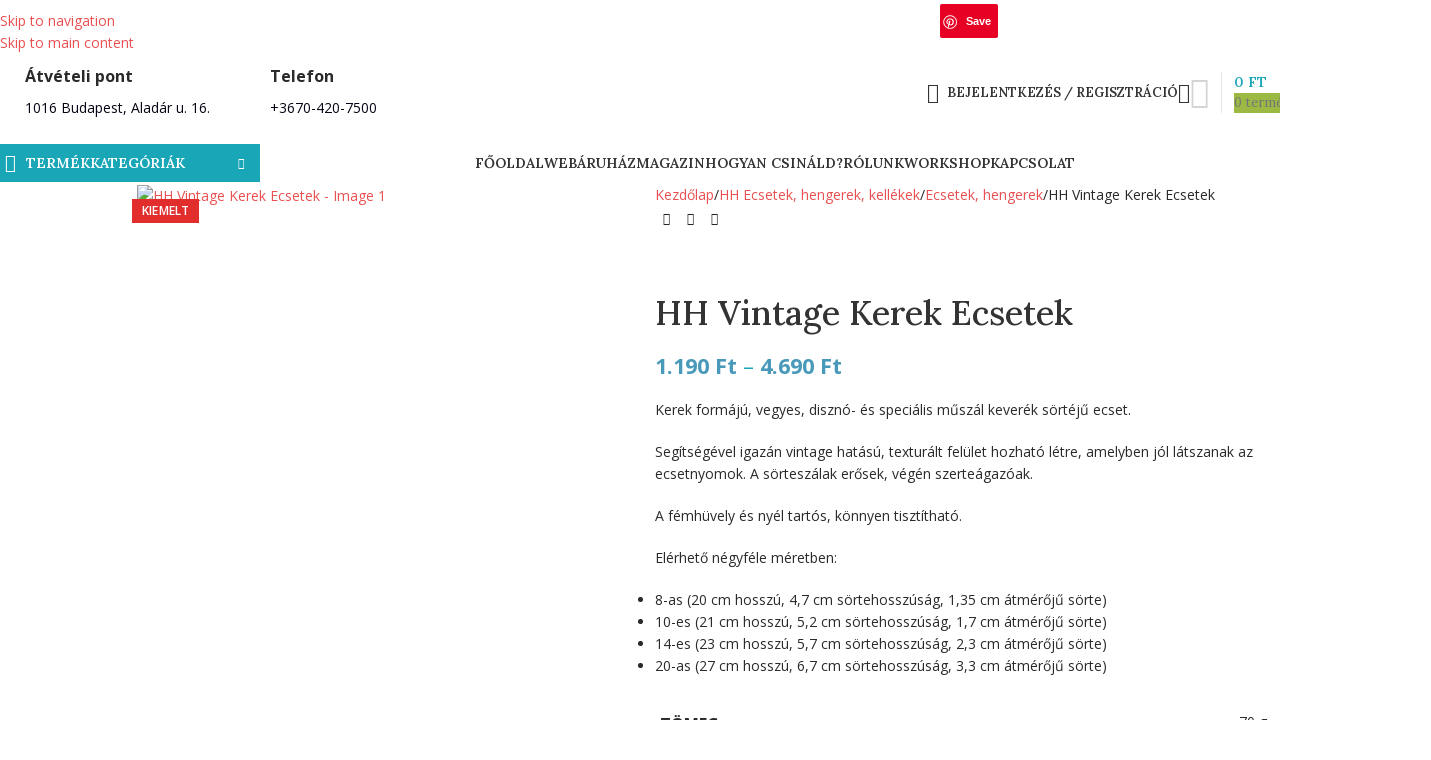

--- FILE ---
content_type: text/html; charset=UTF-8
request_url: https://hhfestek.hu/termek/hh-vintage-kerek-ecsetek/
body_size: 91778
content:
<!DOCTYPE html>
<html lang="hu">
<head>
	<meta charset="UTF-8">
	<link rel="profile" href="https://gmpg.org/xfn/11">
	<link rel="pingback" href="https://hhfestek.hu/xmlrpc.php">

	<title>HH Vintage Kerek Ecsetek | HH Festék</title>
<script type='application/javascript'  id='pys-version-script'>console.log('PixelYourSite Free version 11.1.5.1');</script>
<meta property="product:price:amount" content="1190">
<meta property="product:price:currency" content="HUF">
<meta name="dc.title" content="HH Vintage Kerek Ecsetek | HH Festék">
<meta name="dc.description" content="Kerek formájú, vegyes, disznó- és speciális műszál keverék sörtéjű ecset. Segítségével igazán vintage hatású, texturált felület hozható létre, amelyben jól látszanak az ecsetnyomok. A sörteszálak erősek, végén szerteágazóak. A fémhüvely és nyél tartós, könnyen tisztítható. Elérhető négyféle méretben: 8-as (20 cm hosszú, 4,7 cm sörtehosszúság, 1,35 cm átmérőjű sörte) 10-es (21&hellip;">
<meta name="dc.relation" content="https://hhfestek.hu/termek/hh-vintage-kerek-ecsetek/">
<meta name="dc.source" content="https://hhfestek.hu/">
<meta name="dc.language" content="hu_HU">
<meta name="description" content="Kerek formájú, vegyes, disznó- és speciális műszál keverék sörtéjű ecset. Segítségével igazán vintage hatású, texturált felület hozható létre, amelyben jól látszanak az ecsetnyomok. A sörteszálak erősek, végén szerteágazóak. A fémhüvely és nyél tartós, könnyen tisztítható. Elérhető négyféle méretben: 8-as (20 cm hosszú, 4,7 cm sörtehosszúság, 1,35 cm átmérőjű sörte) 10-es (21&hellip;">
<meta name="robots" content="index, follow, max-snippet:-1, max-image-preview:large, max-video-preview:-1">
<link rel="canonical" href="https://hhfestek.hu/termek/hh-vintage-kerek-ecsetek/">
<meta property="og:url" content="https://hhfestek.hu/termek/hh-vintage-kerek-ecsetek/">
<meta property="og:site_name" content="HH Festék">
<meta property="og:locale" content="hu_HU">
<meta property="og:type" content="product">
<meta property="article:author" content="https://www.facebook.com/HHfestek/">
<meta property="article:publisher" content="https://www.facebook.com/HHfestek/">
<meta property="og:title" content="HH Vintage Kerek Ecsetek | HH Festék">
<meta property="og:description" content="Kerek formájú, vegyes, disznó- és speciális műszál keverék sörtéjű ecset. Segítségével igazán vintage hatású, texturált felület hozható létre, amelyben jól látszanak az ecsetnyomok. A sörteszálak erősek, végén szerteágazóak. A fémhüvely és nyél tartós, könnyen tisztítható. Elérhető négyféle méretben: 8-as (20 cm hosszú, 4,7 cm sörtehosszúság, 1,35 cm átmérőjű sörte) 10-es (21&hellip;">
<meta property="og:image" content="https://hhfestek.hu/wp-content/uploads/2019/10/hh_vintage_ecsetek-1.jpg">
<meta property="og:image:secure_url" content="https://hhfestek.hu/wp-content/uploads/2019/10/hh_vintage_ecsetek-1.jpg">
<meta property="og:image:width" content="800">
<meta property="og:image:height" content="800">
<meta property="fb:pages" content="101709986829833">
<meta property="fb:admins" content="143576454026057">
<meta property="fb:app_id" content="143576454026057">
<meta name="twitter:card" content="summary">
<meta name="twitter:title" content="HH Vintage Kerek Ecsetek | HH Festék">
<meta name="twitter:description" content="Kerek formájú, vegyes, disznó- és speciális műszál keverék sörtéjű ecset. Segítségével igazán vintage hatású, texturált felület hozható létre, amelyben jól látszanak az ecsetnyomok. A sörteszálak erősek, végén szerteágazóak. A fémhüvely és nyél tartós, könnyen tisztítható. Elérhető négyféle méretben: 8-as (20 cm hosszú, 4,7 cm sörtehosszúság, 1,35 cm átmérőjű sörte) 10-es (21&hellip;">
<meta name="twitter:image" content="https://hhfestek.hu/wp-content/uploads/2019/10/hh_vintage_ecsetek-1.jpg">
<link rel='dns-prefetch' href='//assets.pinterest.com' />
<link rel='dns-prefetch' href='//www.googletagmanager.com' />
<link rel='dns-prefetch' href='//fonts.googleapis.com' />
<script type="application/ld+json">{"@context":"https:\/\/schema.org\/","@type":"Product","name":"HH Vintage Kerek Ecsetek","image":"https:\/\/hhfestek.hu\/wp-content\/uploads\/2019\/10\/hh_vintage_ecsetek-1.jpg","description":"Kerek form\u00e1j\u00fa, vegyes, diszn\u00f3- \u00e9s speci\u00e1lis m\u0171sz\u00e1l kever\u00e9k s\u00f6rt\u00e9j\u0171 ecset. Seg\u00edts\u00e9g\u00e9vel igaz\u00e1n vintage hat\u00e1s\u00fa, textur\u00e1lt fel\u00fclet hozhat\u00f3 l\u00e9tre, amelyben j\u00f3l l\u00e1tszanak az ecsetnyomok. A s\u00f6rtesz\u00e1lak er\u0151sek, v\u00e9g\u00e9n szerte\u00e1gaz\u00f3ak. A f\u00e9mh\u00fcvely \u00e9s ny\u00e9l tart\u00f3s, k\u00f6nnyen tiszt\u00edthat\u00f3. El\u00e9rhet\u0151 n\u00e9gyf\u00e9le m\u00e9retben: 8-as (20 cm hossz\u00fa, 4,7 cm s\u00f6rtehossz\u00fas\u00e1g, 1,35 cm \u00e1tm\u00e9r\u0151j\u0171 s\u00f6rte) 10-es\u00a0(21&hellip;","brand":{"@type":"Brand","name":"HH Fest\u00e9k"},"offers":[{"@type":"Offer","url":"https:\/\/hhfestek.hu\/termek\/hh-vintage-kerek-ecsetek\/?attribute_pa_vastagsag=8-as","sku":"vintecset8","price":"1190.00","priceCurrency":"HUF","itemCondition":"https:\/\/schema.org\/NewCondition","availability":"https:\/\/schema.org\/InStock","priceValidUntil":"2027-12-31","shippingDetails":[{"@type":"OfferShippingDetails","shippingDestination":[{"@type":"DefinedRegion","addressCountry":"HU"}],"shippingRate":{"@type":"MonetaryAmount","value":40000,"currency":"HUF"}},{"@type":"OfferShippingDetails","shippingDestination":[{"@type":"DefinedRegion","addressCountry":"HU"}],"shippingRate":{"@type":"MonetaryAmount","value":0,"currency":"HUF"}},{"@type":"OfferShippingDetails","shippingDestination":[{"@type":"DefinedRegion","addressCountry":"HU"}],"shippingRate":{"@type":"MonetaryAmount","value":0,"currency":"HUF"}},{"@type":"OfferShippingDetails","shippingDestination":[{"@type":"DefinedRegion","addressCountry":"HU"}],"shippingRate":{"@type":"MonetaryAmount","value":0,"currency":"HUF"}},{"@type":"OfferShippingDetails","shippingDestination":[{"@type":"DefinedRegion","addressCountry":"HU"}],"shippingRate":{"@type":"MonetaryAmount","value":8900,"currency":"HUF"}}]},{"@type":"Offer","url":"https:\/\/hhfestek.hu\/termek\/hh-vintage-kerek-ecsetek\/?attribute_pa_vastagsag=10-es","sku":"vintecset10","price":"1490.00","priceCurrency":"HUF","itemCondition":"https:\/\/schema.org\/NewCondition","availability":"https:\/\/schema.org\/InStock","priceValidUntil":"2027-12-31","shippingDetails":[{"@type":"OfferShippingDetails","shippingDestination":[{"@type":"DefinedRegion","addressCountry":"HU"}],"shippingRate":{"@type":"MonetaryAmount","value":40000,"currency":"HUF"}},{"@type":"OfferShippingDetails","shippingDestination":[{"@type":"DefinedRegion","addressCountry":"HU"}],"shippingRate":{"@type":"MonetaryAmount","value":0,"currency":"HUF"}},{"@type":"OfferShippingDetails","shippingDestination":[{"@type":"DefinedRegion","addressCountry":"HU"}],"shippingRate":{"@type":"MonetaryAmount","value":0,"currency":"HUF"}},{"@type":"OfferShippingDetails","shippingDestination":[{"@type":"DefinedRegion","addressCountry":"HU"}],"shippingRate":{"@type":"MonetaryAmount","value":0,"currency":"HUF"}},{"@type":"OfferShippingDetails","shippingDestination":[{"@type":"DefinedRegion","addressCountry":"HU"}],"shippingRate":{"@type":"MonetaryAmount","value":8900,"currency":"HUF"}}]},{"@type":"Offer","url":"https:\/\/hhfestek.hu\/termek\/hh-vintage-kerek-ecsetek\/?attribute_pa_vastagsag=14-es","sku":"vintecset14","price":"2150.00","priceCurrency":"HUF","itemCondition":"https:\/\/schema.org\/NewCondition","availability":"https:\/\/schema.org\/InStock","priceValidUntil":"2027-12-31","shippingDetails":[{"@type":"OfferShippingDetails","shippingDestination":[{"@type":"DefinedRegion","addressCountry":"HU"}],"shippingRate":{"@type":"MonetaryAmount","value":40000,"currency":"HUF"}},{"@type":"OfferShippingDetails","shippingDestination":[{"@type":"DefinedRegion","addressCountry":"HU"}],"shippingRate":{"@type":"MonetaryAmount","value":0,"currency":"HUF"}},{"@type":"OfferShippingDetails","shippingDestination":[{"@type":"DefinedRegion","addressCountry":"HU"}],"shippingRate":{"@type":"MonetaryAmount","value":0,"currency":"HUF"}},{"@type":"OfferShippingDetails","shippingDestination":[{"@type":"DefinedRegion","addressCountry":"HU"}],"shippingRate":{"@type":"MonetaryAmount","value":0,"currency":"HUF"}},{"@type":"OfferShippingDetails","shippingDestination":[{"@type":"DefinedRegion","addressCountry":"HU"}],"shippingRate":{"@type":"MonetaryAmount","value":8900,"currency":"HUF"}}]},{"@type":"Offer","url":"https:\/\/hhfestek.hu\/termek\/hh-vintage-kerek-ecsetek\/?attribute_pa_vastagsag=20-as","sku":"vintecset20","price":"4690.00","priceCurrency":"HUF","itemCondition":"https:\/\/schema.org\/NewCondition","availability":"https:\/\/schema.org\/OutOfStock","priceValidUntil":"2027-12-31","shippingDetails":[{"@type":"OfferShippingDetails","shippingDestination":[{"@type":"DefinedRegion","addressCountry":"HU"}],"shippingRate":{"@type":"MonetaryAmount","value":40000,"currency":"HUF"}},{"@type":"OfferShippingDetails","shippingDestination":[{"@type":"DefinedRegion","addressCountry":"HU"}],"shippingRate":{"@type":"MonetaryAmount","value":0,"currency":"HUF"}},{"@type":"OfferShippingDetails","shippingDestination":[{"@type":"DefinedRegion","addressCountry":"HU"}],"shippingRate":{"@type":"MonetaryAmount","value":0,"currency":"HUF"}},{"@type":"OfferShippingDetails","shippingDestination":[{"@type":"DefinedRegion","addressCountry":"HU"}],"shippingRate":{"@type":"MonetaryAmount","value":0,"currency":"HUF"}},{"@type":"OfferShippingDetails","shippingDestination":[{"@type":"DefinedRegion","addressCountry":"HU"}],"shippingRate":{"@type":"MonetaryAmount","value":8900,"currency":"HUF"}}]}]}</script>
<link rel="alternate" title="oEmbed (JSON)" type="application/json+oembed" href="https://hhfestek.hu/wp-json/oembed/1.0/embed?url=https%3A%2F%2Fhhfestek.hu%2Ftermek%2Fhh-vintage-kerek-ecsetek%2F" />
<link rel="alternate" title="oEmbed (XML)" type="text/xml+oembed" href="https://hhfestek.hu/wp-json/oembed/1.0/embed?url=https%3A%2F%2Fhhfestek.hu%2Ftermek%2Fhh-vintage-kerek-ecsetek%2F&#038;format=xml" />
		<style>
			.lazyload,
			.lazyloading {
				max-width: 100%;
			}
		</style>
		<style id='wp-img-auto-sizes-contain-inline-css' type='text/css'>
img:is([sizes=auto i],[sizes^="auto," i]){contain-intrinsic-size:3000px 1500px}
/*# sourceURL=wp-img-auto-sizes-contain-inline-css */
</style>

<link rel='stylesheet' id='vat-number-block-css' href='https://hhfestek.hu/wp-content/plugins/integration-for-szamlazzhu-woocommerce/build/style-vat-number-block.css?ver=6.1.15' type='text/css' media='all' />
<link rel='stylesheet' id='wp-components-css' href='https://hhfestek.hu/wp-includes/css/dist/components/style.min.css?ver=5cd9e21081520948c45f3740dd26552d' type='text/css' media='all' />
<link rel='stylesheet' id='wp-preferences-css' href='https://hhfestek.hu/wp-includes/css/dist/preferences/style.min.css?ver=5cd9e21081520948c45f3740dd26552d' type='text/css' media='all' />
<link rel='stylesheet' id='wp-block-editor-css' href='https://hhfestek.hu/wp-includes/css/dist/block-editor/style.min.css?ver=5cd9e21081520948c45f3740dd26552d' type='text/css' media='all' />
<link rel='stylesheet' id='popup-maker-block-library-style-css' href='https://hhfestek.hu/wp-content/plugins/popup-maker/dist/packages/block-library-style.css?ver=dbea705cfafe089d65f1' type='text/css' media='all' />
<style id='woocommerce-inline-inline-css' type='text/css'>
.woocommerce form .form-row .required { visibility: visible; }
/*# sourceURL=woocommerce-inline-inline-css */
</style>
<link rel='stylesheet' id='cmplz-general-css' href='https://hhfestek.hu/wp-content/plugins/complianz-gdpr/assets/css/cookieblocker.min.css?ver=1766869694' type='text/css' media='all' />
<link rel='stylesheet' id='woo_conditional_payments_css-css' href='https://hhfestek.hu/wp-content/plugins/conditional-payments-for-woocommerce/frontend/css/woo-conditional-payments.css?ver=3.4.0' type='text/css' media='all' />
<link rel='stylesheet' id='pinterest-for-woocommerce-pins-css' href='//hhfestek.hu/wp-content/plugins/pinterest-for-woocommerce/assets/css/frontend/pinterest-for-woocommerce-pins.min.css?ver=1.4.23' type='text/css' media='all' />
<link rel='stylesheet' id='wd-widget-price-filter-css' href='https://hhfestek.hu/wp-content/themes/woodmart/css/parts/woo-widget-price-filter.min.css?ver=8.3.8' type='text/css' media='all' />
<link rel='stylesheet' id='wd-widget-woo-other-css' href='https://hhfestek.hu/wp-content/themes/woodmart/css/parts/woo-widget-other.min.css?ver=8.3.8' type='text/css' media='all' />
<link rel='stylesheet' id='child-style-css' href='https://hhfestek.hu/wp-content/themes/woodmart-child/style.css?ver=8.3.8' type='text/css' media='all' />
<link rel='stylesheet' id='js_composer_front-css' href='https://hhfestek.hu/wp-content/plugins/js_composer/assets/css/js_composer.min.css?ver=8.7.2' type='text/css' media='all' />
<link rel='stylesheet' id='wd-style-base-css' href='https://hhfestek.hu/wp-content/themes/woodmart/css/parts/base.min.css?ver=8.3.8' type='text/css' media='all' />
<link rel='stylesheet' id='wd-helpers-wpb-elem-css' href='https://hhfestek.hu/wp-content/themes/woodmart/css/parts/helpers-wpb-elem.min.css?ver=8.3.8' type='text/css' media='all' />
<link rel='stylesheet' id='wd-lazy-loading-css' href='https://hhfestek.hu/wp-content/themes/woodmart/css/parts/opt-lazy-load.min.css?ver=8.3.8' type='text/css' media='all' />
<link rel='stylesheet' id='wd-revolution-slider-css' href='https://hhfestek.hu/wp-content/themes/woodmart/css/parts/int-rev-slider.min.css?ver=8.3.8' type='text/css' media='all' />
<link rel='stylesheet' id='wd-wpbakery-base-css' href='https://hhfestek.hu/wp-content/themes/woodmart/css/parts/int-wpb-base.min.css?ver=8.3.8' type='text/css' media='all' />
<link rel='stylesheet' id='wd-wpbakery-base-deprecated-css' href='https://hhfestek.hu/wp-content/themes/woodmart/css/parts/int-wpb-base-deprecated.min.css?ver=8.3.8' type='text/css' media='all' />
<link rel='stylesheet' id='wd-int-wordfence-css' href='https://hhfestek.hu/wp-content/themes/woodmart/css/parts/int-wordfence.min.css?ver=8.3.8' type='text/css' media='all' />
<link rel='stylesheet' id='wd-notices-fixed-css' href='https://hhfestek.hu/wp-content/themes/woodmart/css/parts/woo-opt-sticky-notices-old.min.css?ver=8.3.8' type='text/css' media='all' />
<link rel='stylesheet' id='wd-woocommerce-base-css' href='https://hhfestek.hu/wp-content/themes/woodmart/css/parts/woocommerce-base.min.css?ver=8.3.8' type='text/css' media='all' />
<link rel='stylesheet' id='wd-mod-star-rating-css' href='https://hhfestek.hu/wp-content/themes/woodmart/css/parts/mod-star-rating.min.css?ver=8.3.8' type='text/css' media='all' />
<link rel='stylesheet' id='wd-woocommerce-block-notices-css' href='https://hhfestek.hu/wp-content/themes/woodmart/css/parts/woo-mod-block-notices.min.css?ver=8.3.8' type='text/css' media='all' />
<link rel='stylesheet' id='wd-woo-mod-quantity-css' href='https://hhfestek.hu/wp-content/themes/woodmart/css/parts/woo-mod-quantity.min.css?ver=8.3.8' type='text/css' media='all' />
<link rel='stylesheet' id='wd-woo-single-prod-el-base-css' href='https://hhfestek.hu/wp-content/themes/woodmart/css/parts/woo-single-prod-el-base.min.css?ver=8.3.8' type='text/css' media='all' />
<link rel='stylesheet' id='wd-woo-mod-stock-status-css' href='https://hhfestek.hu/wp-content/themes/woodmart/css/parts/woo-mod-stock-status.min.css?ver=8.3.8' type='text/css' media='all' />
<link rel='stylesheet' id='wd-woo-mod-shop-attributes-css' href='https://hhfestek.hu/wp-content/themes/woodmart/css/parts/woo-mod-shop-attributes.min.css?ver=8.3.8' type='text/css' media='all' />
<link rel='stylesheet' id='wd-opt-carousel-disable-css' href='https://hhfestek.hu/wp-content/themes/woodmart/css/parts/opt-carousel-disable.min.css?ver=8.3.8' type='text/css' media='all' />
<link rel='stylesheet' id='wd-header-base-css' href='https://hhfestek.hu/wp-content/themes/woodmart/css/parts/header-base.min.css?ver=8.3.8' type='text/css' media='all' />
<link rel='stylesheet' id='wd-mod-tools-css' href='https://hhfestek.hu/wp-content/themes/woodmart/css/parts/mod-tools.min.css?ver=8.3.8' type='text/css' media='all' />
<link rel='stylesheet' id='wd-header-elements-base-css' href='https://hhfestek.hu/wp-content/themes/woodmart/css/parts/header-el-base.min.css?ver=8.3.8' type='text/css' media='all' />
<link rel='stylesheet' id='wd-social-icons-css' href='https://hhfestek.hu/wp-content/themes/woodmart/css/parts/el-social-icons.min.css?ver=8.3.8' type='text/css' media='all' />
<link rel='stylesheet' id='wd-info-box-css' href='https://hhfestek.hu/wp-content/themes/woodmart/css/parts/el-info-box.min.css?ver=8.3.8' type='text/css' media='all' />
<link rel='stylesheet' id='wd-woo-mod-login-form-css' href='https://hhfestek.hu/wp-content/themes/woodmart/css/parts/woo-mod-login-form.min.css?ver=8.3.8' type='text/css' media='all' />
<link rel='stylesheet' id='wd-header-my-account-css' href='https://hhfestek.hu/wp-content/themes/woodmart/css/parts/header-el-my-account.min.css?ver=8.3.8' type='text/css' media='all' />
<link rel='stylesheet' id='wd-header-search-css' href='https://hhfestek.hu/wp-content/themes/woodmart/css/parts/header-el-search.min.css?ver=8.3.8' type='text/css' media='all' />
<link rel='stylesheet' id='wd-header-cart-design-3-css' href='https://hhfestek.hu/wp-content/themes/woodmart/css/parts/header-el-cart-design-3.min.css?ver=8.3.8' type='text/css' media='all' />
<link rel='stylesheet' id='wd-header-cart-side-css' href='https://hhfestek.hu/wp-content/themes/woodmart/css/parts/header-el-cart-side.min.css?ver=8.3.8' type='text/css' media='all' />
<link rel='stylesheet' id='wd-header-cart-css' href='https://hhfestek.hu/wp-content/themes/woodmart/css/parts/header-el-cart.min.css?ver=8.3.8' type='text/css' media='all' />
<link rel='stylesheet' id='wd-widget-shopping-cart-css' href='https://hhfestek.hu/wp-content/themes/woodmart/css/parts/woo-widget-shopping-cart.min.css?ver=8.3.8' type='text/css' media='all' />
<link rel='stylesheet' id='wd-widget-product-list-css' href='https://hhfestek.hu/wp-content/themes/woodmart/css/parts/woo-widget-product-list.min.css?ver=8.3.8' type='text/css' media='all' />
<link rel='stylesheet' id='wd-header-mobile-nav-dropdown-css' href='https://hhfestek.hu/wp-content/themes/woodmart/css/parts/header-el-mobile-nav-dropdown.min.css?ver=8.3.8' type='text/css' media='all' />
<link rel='stylesheet' id='wd-header-categories-nav-css' href='https://hhfestek.hu/wp-content/themes/woodmart/css/parts/header-el-category-nav.min.css?ver=8.3.8' type='text/css' media='all' />
<link rel='stylesheet' id='wd-mod-nav-vertical-css' href='https://hhfestek.hu/wp-content/themes/woodmart/css/parts/mod-nav-vertical.min.css?ver=8.3.8' type='text/css' media='all' />
<link rel='stylesheet' id='wd-mod-nav-vertical-design-default-css' href='https://hhfestek.hu/wp-content/themes/woodmart/css/parts/mod-nav-vertical-design-default.min.css?ver=8.3.8' type='text/css' media='all' />
<link rel='stylesheet' id='wd-mod-nav-menu-label-css' href='https://hhfestek.hu/wp-content/themes/woodmart/css/parts/mod-nav-menu-label.min.css?ver=8.3.8' type='text/css' media='all' />
<link rel='stylesheet' id='wd-widget-wd-recent-posts-css' href='https://hhfestek.hu/wp-content/themes/woodmart/css/parts/widget-wd-recent-posts.min.css?ver=8.3.8' type='text/css' media='all' />
<link rel='stylesheet' id='wd-woo-single-prod-predefined-css' href='https://hhfestek.hu/wp-content/themes/woodmart/css/parts/woo-single-prod-predefined.min.css?ver=8.3.8' type='text/css' media='all' />
<link rel='stylesheet' id='wd-woo-single-prod-and-quick-view-predefined-css' href='https://hhfestek.hu/wp-content/themes/woodmart/css/parts/woo-single-prod-and-quick-view-predefined.min.css?ver=8.3.8' type='text/css' media='all' />
<link rel='stylesheet' id='wd-woo-single-prod-el-tabs-predefined-css' href='https://hhfestek.hu/wp-content/themes/woodmart/css/parts/woo-single-prod-el-tabs-predefined.min.css?ver=8.3.8' type='text/css' media='all' />
<link rel='stylesheet' id='wd-woo-single-prod-opt-base-css' href='https://hhfestek.hu/wp-content/themes/woodmart/css/parts/woo-single-prod-opt-base.min.css?ver=8.3.8' type='text/css' media='all' />
<link rel='stylesheet' id='wd-photoswipe-css' href='https://hhfestek.hu/wp-content/themes/woodmart/css/parts/lib-photoswipe.min.css?ver=8.3.8' type='text/css' media='all' />
<link rel='stylesheet' id='wd-woo-single-prod-el-gallery-css' href='https://hhfestek.hu/wp-content/themes/woodmart/css/parts/woo-single-prod-el-gallery.min.css?ver=8.3.8' type='text/css' media='all' />
<link rel='stylesheet' id='wd-woo-single-prod-el-gallery-opt-thumb-left-desktop-css' href='https://hhfestek.hu/wp-content/themes/woodmart/css/parts/woo-single-prod-el-gallery-opt-thumb-left-desktop.min.css?ver=8.3.8' type='text/css' media='all' />
<link rel='stylesheet' id='wd-swiper-css' href='https://hhfestek.hu/wp-content/themes/woodmart/css/parts/lib-swiper.min.css?ver=8.3.8' type='text/css' media='all' />
<link rel='stylesheet' id='wd-woo-mod-product-labels-css' href='https://hhfestek.hu/wp-content/themes/woodmart/css/parts/woo-mod-product-labels.min.css?ver=8.3.8' type='text/css' media='all' />
<link rel='stylesheet' id='wd-woo-mod-product-labels-rect-css' href='https://hhfestek.hu/wp-content/themes/woodmart/css/parts/woo-mod-product-labels-rect.min.css?ver=8.3.8' type='text/css' media='all' />
<link rel='stylesheet' id='wd-swiper-arrows-css' href='https://hhfestek.hu/wp-content/themes/woodmart/css/parts/lib-swiper-arrows.min.css?ver=8.3.8' type='text/css' media='all' />
<link rel='stylesheet' id='wd-woo-single-prod-el-navigation-css' href='https://hhfestek.hu/wp-content/themes/woodmart/css/parts/woo-single-prod-el-navigation.min.css?ver=8.3.8' type='text/css' media='all' />
<link rel='stylesheet' id='wd-woo-mod-variation-form-css' href='https://hhfestek.hu/wp-content/themes/woodmart/css/parts/woo-mod-variation-form.min.css?ver=8.3.8' type='text/css' media='all' />
<link rel='stylesheet' id='wd-woo-mod-swatches-base-css' href='https://hhfestek.hu/wp-content/themes/woodmart/css/parts/woo-mod-swatches-base.min.css?ver=8.3.8' type='text/css' media='all' />
<link rel='stylesheet' id='wd-woo-mod-variation-form-single-css' href='https://hhfestek.hu/wp-content/themes/woodmart/css/parts/woo-mod-variation-form-single.min.css?ver=8.3.8' type='text/css' media='all' />
<link rel='stylesheet' id='wd-woo-mod-swatches-style-1-css' href='https://hhfestek.hu/wp-content/themes/woodmart/css/parts/woo-mod-swatches-style-1.min.css?ver=8.3.8' type='text/css' media='all' />
<link rel='stylesheet' id='wd-woo-mod-swatches-dis-1-css' href='https://hhfestek.hu/wp-content/themes/woodmart/css/parts/woo-mod-swatches-dis-style-1.min.css?ver=8.3.8' type='text/css' media='all' />
<link rel='stylesheet' id='wd-tabs-css' href='https://hhfestek.hu/wp-content/themes/woodmart/css/parts/el-tabs.min.css?ver=8.3.8' type='text/css' media='all' />
<link rel='stylesheet' id='wd-woo-single-prod-el-tabs-opt-layout-tabs-css' href='https://hhfestek.hu/wp-content/themes/woodmart/css/parts/woo-single-prod-el-tabs-opt-layout-tabs.min.css?ver=8.3.8' type='text/css' media='all' />
<link rel='stylesheet' id='wd-accordion-css' href='https://hhfestek.hu/wp-content/themes/woodmart/css/parts/el-accordion.min.css?ver=8.3.8' type='text/css' media='all' />
<link rel='stylesheet' id='wd-accordion-elem-wpb-css' href='https://hhfestek.hu/wp-content/themes/woodmart/css/parts/el-accordion-wpb-elem.min.css?ver=8.3.8' type='text/css' media='all' />
<link rel='stylesheet' id='wd-woo-single-prod-el-reviews-css' href='https://hhfestek.hu/wp-content/themes/woodmart/css/parts/woo-single-prod-el-reviews.min.css?ver=8.3.8' type='text/css' media='all' />
<link rel='stylesheet' id='wd-woo-single-prod-el-reviews-style-1-css' href='https://hhfestek.hu/wp-content/themes/woodmart/css/parts/woo-single-prod-el-reviews-style-1.min.css?ver=8.3.8' type='text/css' media='all' />
<link rel='stylesheet' id='wd-post-types-mod-comments-css' href='https://hhfestek.hu/wp-content/themes/woodmart/css/parts/post-types-mod-comments.min.css?ver=8.3.8' type='text/css' media='all' />
<link rel='stylesheet' id='wd-product-loop-css' href='https://hhfestek.hu/wp-content/themes/woodmart/css/parts/woo-product-loop.min.css?ver=8.3.8' type='text/css' media='all' />
<link rel='stylesheet' id='wd-product-loop-base-css' href='https://hhfestek.hu/wp-content/themes/woodmart/css/parts/woo-product-loop-base.min.css?ver=8.3.8' type='text/css' media='all' />
<link rel='stylesheet' id='wd-woo-mod-add-btn-replace-css' href='https://hhfestek.hu/wp-content/themes/woodmart/css/parts/woo-mod-add-btn-replace.min.css?ver=8.3.8' type='text/css' media='all' />
<link rel='stylesheet' id='wd-mod-more-description-css' href='https://hhfestek.hu/wp-content/themes/woodmart/css/parts/mod-more-description.min.css?ver=8.3.8' type='text/css' media='all' />
<link rel='stylesheet' id='wd-woo-opt-title-limit-css' href='https://hhfestek.hu/wp-content/themes/woodmart/css/parts/woo-opt-title-limit.min.css?ver=8.3.8' type='text/css' media='all' />
<link rel='stylesheet' id='wd-mfp-popup-css' href='https://hhfestek.hu/wp-content/themes/woodmart/css/parts/lib-magnific-popup.min.css?ver=8.3.8' type='text/css' media='all' />
<link rel='stylesheet' id='wd-mod-animations-transform-css' href='https://hhfestek.hu/wp-content/themes/woodmart/css/parts/mod-animations-transform.min.css?ver=8.3.8' type='text/css' media='all' />
<link rel='stylesheet' id='wd-mod-transform-css' href='https://hhfestek.hu/wp-content/themes/woodmart/css/parts/mod-transform.min.css?ver=8.3.8' type='text/css' media='all' />
<link rel='stylesheet' id='wd-swiper-pagin-css' href='https://hhfestek.hu/wp-content/themes/woodmart/css/parts/lib-swiper-pagin.min.css?ver=8.3.8' type='text/css' media='all' />
<link rel='stylesheet' id='wd-widget-collapse-css' href='https://hhfestek.hu/wp-content/themes/woodmart/css/parts/opt-widget-collapse.min.css?ver=8.3.8' type='text/css' media='all' />
<link rel='stylesheet' id='wd-footer-base-css' href='https://hhfestek.hu/wp-content/themes/woodmart/css/parts/footer-base.min.css?ver=8.3.8' type='text/css' media='all' />
<link rel='stylesheet' id='wd-dividers-css' href='https://hhfestek.hu/wp-content/themes/woodmart/css/parts/el-row-divider.min.css?ver=8.3.8' type='text/css' media='all' />
<link rel='stylesheet' id='wd-responsive-text-css' href='https://hhfestek.hu/wp-content/themes/woodmart/css/parts/el-responsive-text.min.css?ver=8.3.8' type='text/css' media='all' />
<link rel='stylesheet' id='wd-scroll-top-css' href='https://hhfestek.hu/wp-content/themes/woodmart/css/parts/opt-scrolltotop.min.css?ver=8.3.8' type='text/css' media='all' />
<link rel='stylesheet' id='wd-header-search-fullscreen-css' href='https://hhfestek.hu/wp-content/themes/woodmart/css/parts/header-el-search-fullscreen-general.min.css?ver=8.3.8' type='text/css' media='all' />
<link rel='stylesheet' id='wd-header-search-fullscreen-1-css' href='https://hhfestek.hu/wp-content/themes/woodmart/css/parts/header-el-search-fullscreen-1.min.css?ver=8.3.8' type='text/css' media='all' />
<link rel='stylesheet' id='wd-wd-search-form-css' href='https://hhfestek.hu/wp-content/themes/woodmart/css/parts/wd-search-form.min.css?ver=8.3.8' type='text/css' media='all' />
<link rel='stylesheet' id='wd-wd-search-results-css' href='https://hhfestek.hu/wp-content/themes/woodmart/css/parts/wd-search-results.min.css?ver=8.3.8' type='text/css' media='all' />
<link rel='stylesheet' id='wd-wd-search-dropdown-css' href='https://hhfestek.hu/wp-content/themes/woodmart/css/parts/wd-search-dropdown.min.css?ver=8.3.8' type='text/css' media='all' />
<link rel='stylesheet' id='wd-header-my-account-sidebar-css' href='https://hhfestek.hu/wp-content/themes/woodmart/css/parts/header-el-my-account-sidebar.min.css?ver=8.3.8' type='text/css' media='all' />
<link rel='stylesheet' id='wd-cookies-popup-css' href='https://hhfestek.hu/wp-content/themes/woodmart/css/parts/opt-cookies.min.css?ver=8.3.8' type='text/css' media='all' />
<link rel='stylesheet' id='wd-sticky-add-to-cart-css' href='https://hhfestek.hu/wp-content/themes/woodmart/css/parts/woo-opt-sticky-add-to-cart.min.css?ver=8.3.8' type='text/css' media='all' />
<link rel='stylesheet' id='wd-woo-mod-quantity-overlap-css' href='https://hhfestek.hu/wp-content/themes/woodmart/css/parts/woo-mod-quantity-overlap.min.css?ver=8.3.8' type='text/css' media='all' />
<link rel='stylesheet' id='wd-bottom-toolbar-css' href='https://hhfestek.hu/wp-content/themes/woodmart/css/parts/opt-bottom-toolbar.min.css?ver=8.3.8' type='text/css' media='all' />
<link rel='stylesheet' id='xts-style-header_392513-css' href='https://hhfestek.hu/wp-content/uploads/2025/12/xts-header_392513-1766437134.css?ver=8.3.8' type='text/css' media='all' />
<link rel='stylesheet' id='xts-google-fonts-css' href='https://fonts.googleapis.com/css?family=Open+Sans%3A400%2C600%2C700%7CLora%3A400%2C600%2C500%7CDancing+Script%3A400%2C600%2C700&#038;ver=8.3.8' type='text/css' media='all' />
<script type="text/javascript" async src="https://hhfestek.hu/wp-content/plugins/burst-statistics/assets/js/timeme/timeme.min.js?ver=1766964549" id="burst-timeme-js"></script>
<script type="text/javascript" async src="https://hhfestek.hu/wp-content/uploads/burst/js/burst.min.js?ver=1768606159" id="burst-js"></script>
<script type="text/javascript" id="jquery-core-js-extra">
/* <![CDATA[ */
var pysFacebookRest = {"restApiUrl":"https://hhfestek.hu/wp-json/pys-facebook/v1/event","debug":""};
//# sourceURL=jquery-core-js-extra
/* ]]> */
</script>
<script type="text/javascript" src="https://hhfestek.hu/wp-includes/js/jquery/jquery.min.js?ver=3.7.1" id="jquery-core-js"></script>
<script type="text/javascript" src="https://hhfestek.hu/wp-includes/js/jquery/jquery-migrate.min.js?ver=3.4.1" id="jquery-migrate-js"></script>
<script type="text/javascript" src="//hhfestek.hu/wp-content/plugins/revslider/sr6/assets/js/rbtools.min.js?ver=6.7.40" defer async id="tp-tools-js"></script>
<script type="text/javascript" src="//hhfestek.hu/wp-content/plugins/revslider/sr6/assets/js/rs6.min.js?ver=6.7.40" defer async id="revmin-js"></script>
<script type="text/javascript" src="https://hhfestek.hu/wp-content/plugins/woocommerce/assets/js/jquery-blockui/jquery.blockUI.min.js?ver=2.7.0-wc.10.4.3" id="wc-jquery-blockui-js" data-wp-strategy="defer"></script>
<script type="text/javascript" id="wc-add-to-cart-js-extra">
/* <![CDATA[ */
var wc_add_to_cart_params = {"ajax_url":"/wp-admin/admin-ajax.php","wc_ajax_url":"/?wc-ajax=%%endpoint%%","i18n_view_cart":"Kos\u00e1r","cart_url":"https://hhfestek.hu/kosar/","is_cart":"","cart_redirect_after_add":"no"};
//# sourceURL=wc-add-to-cart-js-extra
/* ]]> */
</script>
<script type="text/javascript" src="https://hhfestek.hu/wp-content/plugins/woocommerce/assets/js/frontend/add-to-cart.min.js?ver=10.4.3" id="wc-add-to-cart-js" data-wp-strategy="defer"></script>
<script type="text/javascript" src="https://hhfestek.hu/wp-content/plugins/woocommerce/assets/js/zoom/jquery.zoom.min.js?ver=1.7.21-wc.10.4.3" id="wc-zoom-js" defer="defer" data-wp-strategy="defer"></script>
<script type="text/javascript" id="wc-single-product-js-extra">
/* <![CDATA[ */
var wc_single_product_params = {"i18n_required_rating_text":"K\u00e9rlek, v\u00e1lassz egy \u00e9rt\u00e9kel\u00e9st","i18n_rating_options":["1 / 5 csillag","2 / 5 csillag","3 / 5 csillag","4 / 5 csillag","5 / 5 csillag"],"i18n_product_gallery_trigger_text":"View full-screen image gallery","review_rating_required":"yes","flexslider":{"rtl":false,"animation":"slide","smoothHeight":true,"directionNav":false,"controlNav":"thumbnails","slideshow":false,"animationSpeed":500,"animationLoop":false,"allowOneSlide":false},"zoom_enabled":"","zoom_options":[],"photoswipe_enabled":"","photoswipe_options":{"shareEl":false,"closeOnScroll":false,"history":false,"hideAnimationDuration":0,"showAnimationDuration":0},"flexslider_enabled":""};
//# sourceURL=wc-single-product-js-extra
/* ]]> */
</script>
<script type="text/javascript" src="https://hhfestek.hu/wp-content/plugins/woocommerce/assets/js/frontend/single-product.min.js?ver=10.4.3" id="wc-single-product-js" defer="defer" data-wp-strategy="defer"></script>
<script type="text/javascript" src="https://hhfestek.hu/wp-content/plugins/woocommerce/assets/js/js-cookie/js.cookie.min.js?ver=2.1.4-wc.10.4.3" id="wc-js-cookie-js" data-wp-strategy="defer"></script>
<script type="text/javascript" id="woocommerce-js-extra">
/* <![CDATA[ */
var woocommerce_params = {"ajax_url":"/wp-admin/admin-ajax.php","wc_ajax_url":"/?wc-ajax=%%endpoint%%","i18n_password_show":"Jelsz\u00f3 megjelen\u00edt\u00e9se","i18n_password_hide":"Jelsz\u00f3 elrejt\u00e9se"};
//# sourceURL=woocommerce-js-extra
/* ]]> */
</script>
<script type="text/javascript" src="https://hhfestek.hu/wp-content/plugins/woocommerce/assets/js/frontend/woocommerce.min.js?ver=10.4.3" id="woocommerce-js" data-wp-strategy="defer"></script>
<script type="text/javascript" id="woo-conditional-payments-js-js-extra">
/* <![CDATA[ */
var conditional_payments_settings = {"name_address_fields":[],"disable_payment_method_trigger":""};
//# sourceURL=woo-conditional-payments-js-js-extra
/* ]]> */
</script>
<script type="text/javascript" src="https://hhfestek.hu/wp-content/plugins/conditional-payments-for-woocommerce/frontend/js/woo-conditional-payments.js?ver=3.4.0" id="woo-conditional-payments-js-js"></script>
<script type="text/javascript" src="https://hhfestek.hu/wp-content/plugins/js_composer/assets/js/vendors/woocommerce-add-to-cart.js?ver=8.7.2" id="vc_woocommerce-add-to-cart-js-js"></script>
<script type="text/javascript" src="https://hhfestek.hu/wp-content/plugins/pixelyoursite/dist/scripts/jquery.bind-first-0.2.3.min.js?ver=0.2.3" id="jquery-bind-first-js"></script>
<script type="text/javascript" src="https://hhfestek.hu/wp-content/plugins/pixelyoursite/dist/scripts/js.cookie-2.1.3.min.js?ver=2.1.3" id="js-cookie-pys-js"></script>
<script type="text/javascript" src="https://hhfestek.hu/wp-content/plugins/pixelyoursite/dist/scripts/tld.min.js?ver=2.3.1" id="js-tld-js"></script>
<script type="text/javascript" id="pys-js-extra">
/* <![CDATA[ */
var pysOptions = {"staticEvents":{"facebook":{"woo_view_content":[{"delay":3,"type":"static","name":"ViewContent","pixelIds":["330564174623812"],"eventID":"1f8b3ed9-78b2-441c-bcd1-72b844fd62f4","params":{"content_ids":["6780"],"content_type":"product_group","content_name":"HH Vintage Kerek Ecsetek","category_name":"HH Ecsetek, hengerek, kell\u00e9kek, Ecsetek, hengerek","value":"1190","currency":"HUF","contents":[{"id":"6780","quantity":1}],"product_price":"1190","page_title":"HH Vintage Kerek Ecsetek","post_type":"product","post_id":6780,"plugin":"PixelYourSite","user_role":"guest","event_url":"hhfestek.hu/termek/hh-vintage-kerek-ecsetek/"},"e_id":"woo_view_content","ids":[],"hasTimeWindow":false,"timeWindow":0,"woo_order":"","edd_order":""}],"init_event":[{"delay":0,"type":"static","ajaxFire":false,"name":"PageView","pixelIds":["330564174623812"],"eventID":"4e0bcfaf-7023-40ca-9b1e-8a3efcfbd39f","params":{"page_title":"HH Vintage Kerek Ecsetek","post_type":"product","post_id":6780,"plugin":"PixelYourSite","user_role":"guest","event_url":"hhfestek.hu/termek/hh-vintage-kerek-ecsetek/"},"e_id":"init_event","ids":[],"hasTimeWindow":false,"timeWindow":0,"woo_order":"","edd_order":""}]}},"dynamicEvents":{"woo_add_to_cart_on_button_click":{"facebook":{"delay":0,"type":"dyn","name":"AddToCart","pixelIds":["330564174623812"],"eventID":"c75a7ff0-2fb6-4126-bf97-cdf7f9ea590e","params":{"page_title":"HH Vintage Kerek Ecsetek","post_type":"product","post_id":6780,"plugin":"PixelYourSite","user_role":"guest","event_url":"hhfestek.hu/termek/hh-vintage-kerek-ecsetek/"},"e_id":"woo_add_to_cart_on_button_click","ids":[],"hasTimeWindow":false,"timeWindow":0,"woo_order":"","edd_order":""}}},"triggerEvents":[],"triggerEventTypes":[],"facebook":{"pixelIds":["330564174623812"],"advancedMatching":[],"advancedMatchingEnabled":true,"removeMetadata":false,"wooVariableAsSimple":false,"serverApiEnabled":true,"wooCRSendFromServer":false,"send_external_id":null,"enabled_medical":false,"do_not_track_medical_param":["event_url","post_title","page_title","landing_page","content_name","categories","category_name","tags"],"meta_ldu":false},"debug":"","siteUrl":"https://hhfestek.hu","ajaxUrl":"https://hhfestek.hu/wp-admin/admin-ajax.php","ajax_event":"6c9fa4cd55","enable_remove_download_url_param":"1","cookie_duration":"7","last_visit_duration":"60","enable_success_send_form":"","ajaxForServerEvent":"1","ajaxForServerStaticEvent":"1","useSendBeacon":"1","send_external_id":"1","external_id_expire":"180","track_cookie_for_subdomains":"1","google_consent_mode":"1","gdpr":{"ajax_enabled":false,"all_disabled_by_api":false,"facebook_disabled_by_api":false,"analytics_disabled_by_api":false,"google_ads_disabled_by_api":false,"pinterest_disabled_by_api":false,"bing_disabled_by_api":false,"reddit_disabled_by_api":false,"externalID_disabled_by_api":false,"facebook_prior_consent_enabled":true,"analytics_prior_consent_enabled":true,"google_ads_prior_consent_enabled":null,"pinterest_prior_consent_enabled":true,"bing_prior_consent_enabled":true,"cookiebot_integration_enabled":false,"cookiebot_facebook_consent_category":"marketing","cookiebot_analytics_consent_category":"statistics","cookiebot_tiktok_consent_category":"marketing","cookiebot_google_ads_consent_category":"marketing","cookiebot_pinterest_consent_category":"marketing","cookiebot_bing_consent_category":"marketing","consent_magic_integration_enabled":false,"real_cookie_banner_integration_enabled":false,"cookie_notice_integration_enabled":false,"cookie_law_info_integration_enabled":false,"analytics_storage":{"enabled":true,"value":"granted","filter":false},"ad_storage":{"enabled":true,"value":"granted","filter":false},"ad_user_data":{"enabled":true,"value":"granted","filter":false},"ad_personalization":{"enabled":true,"value":"granted","filter":false}},"cookie":{"disabled_all_cookie":false,"disabled_start_session_cookie":false,"disabled_advanced_form_data_cookie":false,"disabled_landing_page_cookie":false,"disabled_first_visit_cookie":false,"disabled_trafficsource_cookie":false,"disabled_utmTerms_cookie":false,"disabled_utmId_cookie":false},"tracking_analytics":{"TrafficSource":"google.com","TrafficLanding":"https://hhfestek.hu/","TrafficUtms":[],"TrafficUtmsId":[]},"GATags":{"ga_datalayer_type":"default","ga_datalayer_name":"dataLayerPYS"},"woo":{"enabled":true,"enabled_save_data_to_orders":true,"addToCartOnButtonEnabled":true,"addToCartOnButtonValueEnabled":true,"addToCartOnButtonValueOption":"price","singleProductId":6780,"removeFromCartSelector":"form.woocommerce-cart-form .remove","addToCartCatchMethod":"add_cart_js","is_order_received_page":false,"containOrderId":false},"edd":{"enabled":false},"cache_bypass":"1768645205"};
//# sourceURL=pys-js-extra
/* ]]> */
</script>
<script type="text/javascript" src="https://hhfestek.hu/wp-content/plugins/pixelyoursite/dist/scripts/public.js?ver=11.1.5.1" id="pys-js"></script>

<!-- Google tag (gtag.js) snippet added by Site Kit -->
<!-- Google Analytics snippet added by Site Kit -->
<script type="text/javascript" src="https://www.googletagmanager.com/gtag/js?id=GT-T56LZLC9" id="google_gtagjs-js" async></script>
<script type="text/javascript" id="google_gtagjs-js-after">
/* <![CDATA[ */
window.dataLayer = window.dataLayer || [];function gtag(){dataLayer.push(arguments);}
gtag("set","linker",{"domains":["hhfestek.hu"]});
gtag("js", new Date());
gtag("set", "developer_id.dZTNiMT", true);
gtag("config", "GT-T56LZLC9");
 window._googlesitekit = window._googlesitekit || {}; window._googlesitekit.throttledEvents = []; window._googlesitekit.gtagEvent = (name, data) => { var key = JSON.stringify( { name, data } ); if ( !! window._googlesitekit.throttledEvents[ key ] ) { return; } window._googlesitekit.throttledEvents[ key ] = true; setTimeout( () => { delete window._googlesitekit.throttledEvents[ key ]; }, 5 ); gtag( "event", name, { ...data, event_source: "site-kit" } ); }; 
//# sourceURL=google_gtagjs-js-after
/* ]]> */
</script>
<script type="text/javascript" src="https://hhfestek.hu/wp-content/themes/woodmart/js/libs/device.min.js?ver=8.3.8" id="wd-device-library-js"></script>
<script type="text/javascript" src="https://hhfestek.hu/wp-content/themes/woodmart/js/scripts/global/scrollBar.min.js?ver=8.3.8" id="wd-scrollbar-js"></script>
<script type="text/javascript" id="wc_additional_fees_script-js-extra">
/* <![CDATA[ */
var add_fee_vars = {"add_fee_ajaxurl":"https://hhfestek.hu/wp-admin/admin-ajax.php","add_fee_nonce":"d0f94ca53f","add_fee_loader":"https://hhfestek.hu/wp-content/plugins/woocommerce-additional-fees/images/loading.gif","alert_ajax_error":"An internal server error occured in processing a request. Please try again or contact us. Thank you. "};
//# sourceURL=wc_additional_fees_script-js-extra
/* ]]> */
</script>
<script type="text/javascript" src="https://hhfestek.hu/wp-content/plugins/woocommerce-additional-fees/js/wc_additional_fees.js?ver=5cd9e21081520948c45f3740dd26552d" id="wc_additional_fees_script-js"></script>
<script></script><link rel="https://api.w.org/" href="https://hhfestek.hu/wp-json/" /><link rel="alternate" title="JSON" type="application/json" href="https://hhfestek.hu/wp-json/wp/v2/product/6780" /><meta name="generator" content="Site Kit by Google 1.168.0" />			<style>.cmplz-hidden {
					display: none !important;
				}</style><meta name="pinterest-rich-pin" content="false" />		<script>
			document.documentElement.className = document.documentElement.className.replace('no-js', 'js');
		</script>
				<style>
			.no-js img.lazyload {
				display: none;
			}

			figure.wp-block-image img.lazyloading {
				min-width: 150px;
			}

			.lazyload,
			.lazyloading {
				--smush-placeholder-width: 100px;
				--smush-placeholder-aspect-ratio: 1/1;
				width: var(--smush-image-width, var(--smush-placeholder-width)) !important;
				aspect-ratio: var(--smush-image-aspect-ratio, var(--smush-placeholder-aspect-ratio)) !important;
			}

						.lazyload, .lazyloading {
				opacity: 0;
			}

			.lazyloaded {
				opacity: 1;
				transition: opacity 400ms;
				transition-delay: 0ms;
			}

					</style>
		<meta name="theme-color" content="#19a6b7">					<meta name="viewport" content="width=device-width, initial-scale=1.0, maximum-scale=1.0, user-scalable=no">
										<noscript><style>.woocommerce-product-gallery{ opacity: 1 !important; }</style></noscript>
	<meta name="generator" content="Powered by WPBakery Page Builder - drag and drop page builder for WordPress."/>
<meta name="generator" content="Powered by Slider Revolution 6.7.40 - responsive, Mobile-Friendly Slider Plugin for WordPress with comfortable drag and drop interface." />
<link rel="icon" href="https://hhfestek.hu/wp-content/uploads/2020/05/cropped-favicon-32x32.png" sizes="32x32" />
<link rel="icon" href="https://hhfestek.hu/wp-content/uploads/2020/05/cropped-favicon-192x192.png" sizes="192x192" />
<link rel="apple-touch-icon" href="https://hhfestek.hu/wp-content/uploads/2020/05/cropped-favicon-180x180.png" />
<meta name="msapplication-TileImage" content="https://hhfestek.hu/wp-content/uploads/2020/05/cropped-favicon-270x270.png" />
<script>function setREVStartSize(e){
			//window.requestAnimationFrame(function() {
				window.RSIW = window.RSIW===undefined ? window.innerWidth : window.RSIW;
				window.RSIH = window.RSIH===undefined ? window.innerHeight : window.RSIH;
				try {
					var pw = document.getElementById(e.c).parentNode.offsetWidth,
						newh;
					pw = pw===0 || isNaN(pw) || (e.l=="fullwidth" || e.layout=="fullwidth") ? window.RSIW : pw;
					e.tabw = e.tabw===undefined ? 0 : parseInt(e.tabw);
					e.thumbw = e.thumbw===undefined ? 0 : parseInt(e.thumbw);
					e.tabh = e.tabh===undefined ? 0 : parseInt(e.tabh);
					e.thumbh = e.thumbh===undefined ? 0 : parseInt(e.thumbh);
					e.tabhide = e.tabhide===undefined ? 0 : parseInt(e.tabhide);
					e.thumbhide = e.thumbhide===undefined ? 0 : parseInt(e.thumbhide);
					e.mh = e.mh===undefined || e.mh=="" || e.mh==="auto" ? 0 : parseInt(e.mh,0);
					if(e.layout==="fullscreen" || e.l==="fullscreen")
						newh = Math.max(e.mh,window.RSIH);
					else{
						e.gw = Array.isArray(e.gw) ? e.gw : [e.gw];
						for (var i in e.rl) if (e.gw[i]===undefined || e.gw[i]===0) e.gw[i] = e.gw[i-1];
						e.gh = e.el===undefined || e.el==="" || (Array.isArray(e.el) && e.el.length==0)? e.gh : e.el;
						e.gh = Array.isArray(e.gh) ? e.gh : [e.gh];
						for (var i in e.rl) if (e.gh[i]===undefined || e.gh[i]===0) e.gh[i] = e.gh[i-1];
											
						var nl = new Array(e.rl.length),
							ix = 0,
							sl;
						e.tabw = e.tabhide>=pw ? 0 : e.tabw;
						e.thumbw = e.thumbhide>=pw ? 0 : e.thumbw;
						e.tabh = e.tabhide>=pw ? 0 : e.tabh;
						e.thumbh = e.thumbhide>=pw ? 0 : e.thumbh;
						for (var i in e.rl) nl[i] = e.rl[i]<window.RSIW ? 0 : e.rl[i];
						sl = nl[0];
						for (var i in nl) if (sl>nl[i] && nl[i]>0) { sl = nl[i]; ix=i;}
						var m = pw>(e.gw[ix]+e.tabw+e.thumbw) ? 1 : (pw-(e.tabw+e.thumbw)) / (e.gw[ix]);
						newh =  (e.gh[ix] * m) + (e.tabh + e.thumbh);
					}
					var el = document.getElementById(e.c);
					if (el!==null && el) el.style.height = newh+"px";
					el = document.getElementById(e.c+"_wrapper");
					if (el!==null && el) {
						el.style.height = newh+"px";
						el.style.display = "block";
					}
				} catch(e){
					console.log("Failure at Presize of Slider:" + e)
				}
			//});
		  };</script>
<style>
		
		</style>
<script async src='https://www.googletagmanager.com/gtag/js?id='></script><script>
window.dataLayer = window.dataLayer || [];
function gtag(){dataLayer.push(arguments);}gtag('js', new Date());
gtag('set', 'cookie_domain', 'auto');
gtag('set', 'cookie_flags', 'SameSite=None;Secure');
window.addEventListener('load', function () {
    var links = document.querySelectorAll('a');
    for (let i = 0; i < links.length; i++) {
        links[i].addEventListener('click', function(e) {
            var n = this.href.includes('hhfestek.hu');
            if (n == false) {
                gtag('event', 'click', {'event_category': 'external links','event_label' : this.href});
            }
        });
        }
    });
    
 gtag('config', '' , {});

</script>

<!-- Facebook Pixel Code -->
<script>
!function(f,b,e,v,n,t,s)
{if(f.fbq)return;n=f.fbq=function(){n.callMethod?
n.callMethod.apply(n,arguments):n.queue.push(arguments)};
if(!f._fbq)f._fbq=n;n.push=n;n.loaded=!0;n.version='2.0';
n.queue=[];t=b.createElement(e);t.async=!0;
t.src=v;s=b.getElementsByTagName(e)[0];
s.parentNode.insertBefore(t,s)}(window, document,'script',
'https://connect.facebook.net/en_US/fbevents.js');
fbq('init', '361207801522554');
fbq('track', 'PageView');
</script>
<noscript><img height="1" width="1" style="display:none"
src="https://www.facebook.com/tr?id=361207801522554&ev=PageView&noscript=1"
/></noscript>
<!-- End Facebook Pixel Code --><noscript><style> .wpb_animate_when_almost_visible { opacity: 1; }</style></noscript>			<style id="wd-style-theme_settings_default-css" data-type="wd-style-theme_settings_default">
				@font-face {
	font-weight: normal;
	font-style: normal;
	font-family: "woodmart-font";
	src: url("//hhfestek.hu/wp-content/themes/woodmart/fonts/woodmart-font-1-400.woff2?v=8.3.8") format("woff2");
}

:root {
	--wd-text-font: "Open Sans", Arial, Helvetica, sans-serif;
	--wd-text-font-weight: 400;
	--wd-text-color: #2a2a2a;
	--wd-text-font-size: 14px;
	--wd-title-font: "Open Sans", Arial, Helvetica, sans-serif;
	--wd-title-font-weight: 700;
	--wd-title-color: #2a2a2a;
	--wd-entities-title-font: "Lora", Arial, Helvetica, sans-serif;
	--wd-entities-title-font-weight: 500;
	--wd-entities-title-color: #333333;
	--wd-entities-title-color-hover: rgb(51 51 51 / 65%);
	--wd-alternative-font: "Dancing Script", Arial, Helvetica, sans-serif;
	--wd-widget-title-font: "Lora", Arial, Helvetica, sans-serif;
	--wd-widget-title-font-weight: 600;
	--wd-widget-title-transform: uppercase;
	--wd-widget-title-color: #8e64a6;
	--wd-widget-title-font-size: 21px;
	--wd-header-el-font: "Lora", Arial, Helvetica, sans-serif;
	--wd-header-el-font-weight: 600;
	--wd-header-el-transform: uppercase;
	--wd-header-el-font-size: 14px;
	--wd-otl-style: dotted;
	--wd-otl-width: 2px;
	--wd-primary-color: #19a6b7;
	--wd-alternative-color: #72ba62;
	--btn-default-bgcolor: #60c3d9;
	--btn-default-bgcolor-hover: #76c9da;
	--btn-accented-bgcolor: #83c179;
	--btn-accented-bgcolor-hover: #72ba62;
	--wd-form-brd-width: 1px;
	--notices-success-bg: #49ac33;
	--notices-success-color: #ffffff;
	--notices-warning-bg: #e41a1a;
	--notices-warning-color: #ffffff;
	--wd-link-color: #e95052;
	--wd-link-color-hover: #eb6565;
	--wd-sticky-btn-height: 95px;
}
.wd-age-verify-wrap {
	--wd-popup-width: 500px;
}
.wd-popup.wd-promo-popup {
	background-color: #19a6b7;
	background-image: none;
	background-repeat: no-repeat;
	background-size: contain;
	background-position: left center;
}
.wd-promo-popup-wrap {
	--wd-popup-width: 640px;
}
:is(.woodmart-woocommerce-layered-nav, .wd-product-category-filter) .wd-scroll-content {
	max-height: 280px;
}
.wd-page-title .wd-page-title-bg img {
	object-fit: cover;
	object-position: center center;
}
html .wd-page-content .wd-product .product-wrapper .wd-entities-title {
	font-family: "Lora", Arial, Helvetica, sans-serif;
	font-weight: 500;
	font-size: 14px;
	line-height: 22px;
	color: #eb6565;
}
html .wd-page-content .wd-product .product-wrapper .wd-entities-title a:hover {
	color: #e95052;
}
html .wd-product .price, html .wd-product .price > .amount, html .wd-product .price ins > .amount {
	font-family: "Open Sans", Arial, Helvetica, sans-serif;
	color: #2a2a2a;
}
html .post.wd-post:not(.blog-design-small) .wd-entities-title {
	font-family: "Lora", Arial, Helvetica, sans-serif;
	font-size: 21px;
}
.mfp-wrap.wd-popup-quick-view-wrap {
	--wd-popup-width: 920px;
}

@media (max-width: 1024px) {
	:root {
		--wd-sticky-btn-height: 95px;
	}

}

@media (max-width: 768.98px) {
	:root {
		--wd-sticky-btn-height: 42px;
	}
	html .wd-product .price, html .wd-product .price > .amount, html .wd-product .price ins > .amount {
		font-size: 20px;
	}

}
:root{
--wd-container-w: 1440px;
--wd-form-brd-radius: 5px;
--btn-default-color: #fff;
--btn-default-color-hover: #fff;
--btn-accented-color: #fff;
--btn-accented-color-hover: #fff;
--btn-default-brd-radius: 5px;
--btn-default-box-shadow: none;
--btn-default-box-shadow-hover: none;
--btn-accented-brd-radius: 5px;
--btn-accented-box-shadow: none;
--btn-accented-box-shadow-hover: none;
--wd-brd-radius: 0px;
}

@media (min-width: 1440px) {
[data-vc-full-width]:not([data-vc-stretch-content]),
:is(.vc_section, .vc_row).wd-section-stretch {
padding-left: calc((100vw - 1440px - var(--wd-sticky-nav-w) - var(--wd-scroll-w)) / 2);
padding-right: calc((100vw - 1440px - var(--wd-sticky-nav-w) - var(--wd-scroll-w)) / 2);
}
}


.wd-page-title {
background-color: #19a6b7;
}

/*Header customize*/
.woodmart-info-box .info-box-title {
    display: block;
    margin-bottom: 5px;
    line-height: 0.7;
}
/*Footer customize*/
.copyrights-wrapper {
	border-top: 1px solid;
	color: #080414;
	background-color: #ffffff;
}
/*Kosár icon customize*/
.wd-tools-element .wd-tools-count, .woodmart-cart-design-2 .woodmart-cart-number {
	background-color: #9cb944;
}

/*Frontpage category banner tabs customize*/
.category-grid-item .category-title {
    color: #ffffff;
}
.category-grid-item .more-products {
    color: #ffffff;
}
/*Product categories title*/
.cat-design-replace-title .category-title {
    background-color: rgba(25, 166, 183, 0.7);
}
.categories-style-masonry-first .category-grid-item:first-child .category-title {
    font-size: 24px;
}
.title-line-two .product-grid-item .product-title {
    max-height: 3rem;
}
/*Out of stock label customize*/
.labels-rounded .out-of-stock {
    max-width: 50px;
    font-size: 10px;
}
.labels-rounded .product-label {
    display: flex;
    align-items: center;
    justify-content: center;
    padding: 6px 6px;
    min-height: 50px;
    border-radius: 35px;
}
.product-label.out-of-stock {
    background-color: rgba(244,67,54,.9);
    color: #1d1b1b;
    font-weight: 700;
}
.product-label {
    min-width: 50px;
    text-align: center;
    text-transform: uppercase;
    word-break: break-all;
    letter-spacing: .2px;
    line-height: 1.2;
}
/*Kosár - fizetési mód info box*/
.payment_methods .payment_box {
    font-size: 13px;
    position: relative;
    margin-top: 15px;
    padding: 15px;
    background-color: #FFF;
    box-shadow: 1px 1px 2px rgba(0,0,0,.05);
}
/*Pénztár - rendelési összesítő háttere*/
.checkout-order-review:after, .checkout-order-review:before, .woocommerce-order-pay .entry-content>.woocommerce:after, .woocommerce-order-pay .entry-content>.woocommerce:before {
    content: "";
    position: absolute;
    left: 0;
    width: 100%;
    height: 10px;
    background-color: #f8f8f8;
    background-image: none;
    background-size: 15px 15px;
}
/*WC kosár|pénztár szállítási módok formázás*/
#shipping_method li:not(:last-child) {
    margin-bottom: 25px;
}
/*WC kosár|pénztár|termék összeg formázás*/
.amount {
    font-weight: 700;
    font-size: 14px;
    color: #4899ba;
}
.cart-totals-inner table .cart-subtotal .amount {
    font-weight: 400;
    font-size: 1.5em;
}
/*WC hibaüzenet háttere*/
.dokan-alert-danger, .dokan-alert-info, .dokan-alert-warning, .dokan-error, .dokan-info, .mc4wp-error, .mc4wp-notice, .woocommerce-error, .woocommerce-info, div.wpcf7-mail-sent-ng, div.wpcf7-validation-errors {
    background-color: #e05252;
}

/*WC termék attribútum megjelenítés*/
.woocommerce-product-attributes-item--weight {
    display: none;
}
.shop_attributes th {
    padding: 12px 5px 6px 5px !important;
}

/*WC termék név magasság (grid)*/
.title-line-one .product-grid-item .product-title {
    max-height: 25px;
}

/*Website prefooter html block*/
.woodmart-prefooter {
    padding-bottom: 0 !important;
}

/*Product Tabs fül*/
.woodmart-products-tabs.tabs-design-simple .tabs-name {
    position: relative;
    z-index: 1;
    margin-bottom: -2px;
    margin-right: 35px;
    padding-top: 5px;
    padding-bottom: 5px;
    border-bottom: 2px solid;
    vertical-align: middle;
}
.woodmart-products-tabs.tabs-design-simple .products-tabs-title li {
    align-items: flex-end;
    flex-direction: row;
    font-size: 16px;
}

/*BLOG tartalmi formázás*/
.blog-post-loop .entry-title {
    text-align: left;
    margin-bottom: 15px;
    word-wrap: break-word;
}
.blog-design-small-images.has-post-thumbnail.blog-style-flat .meta-categories-wrapp {
    position: static;
    margin-bottom: 13px;
}
.blog-post-loop .article-body-container {
    text-align: left;
}
.blog-post-loop .woodmart-entry-content .read-more-section {
    margin-bottom: 0;
    line-height: 1;
    text-align: right;
}
/*
.woodmart-entry-meta .meta-author {
    display: none;
}
*/
/*SZIA, .... formázás*/
.wd-tools-element .wd-tools-text {
    font-family: Lora, Arial, Helvetica, sans-serif;
    font-weight: 600;
    font-size: 13px;
}
/*Jobb felső sarok korásban ár formázás*/
.woodmart-shopping-cart .woodmart-cart-subtotal .amount {
    color: #2a2a2a;
    font-weight: inherit;
    font-size: 14px;
}
/*Product tabs category title*/
.woodmart-products-tabs .products-tabs-title li {
    padding-right: 18px;
    padding-bottom: 15px;
    padding-left: 18px;
    font-size: 15px;
    line-height: 1.5;
}
/*Frontpage vertival menu category*/
.vertical-navigation .item-level-0>a {
    padding: 12px 18px;
    color: #2a2a2a;
    text-transform: none;
    line-height: 20px;
}
.vertical-navigation .item-level-0:hover>a {
    background-color: rgba(135, 112, 188, 0.15);
    color: inherit;
}

/*TP220903
.wd-entities-title {
 
    line-height: 15px !important; 

}*/

div#woocommerce_products-5 {
    margin-top: 50px;
}@media (max-width: 576px) {
	/*Mobil sidebar kosár*/
.widget_shopping_cart .total strong {
    color: #2d2a2a;
    text-transform: uppercase;
    font-weight: 600;
    font-size: 16px;
}
.widget_shopping_cart .total .amount {
    font-weight: 600;
    font-size: 18px;
}
/*Mobil kosár oldal*/
.cart-totals-inner {
    padding: 15px;
    border: 2px solid #EFEFEF;
}
.cart-totals-inner h2 {
    text-transform: uppercase;
    font-size: 21px;
}
#shipping_method label {
    margin-top: 12px;
    margin-bottom: 12px;
}
.form-style-underlined label {
    margin-bottom: 0px;
    font-weight: 700;
    line-height: 23px;
}
.cart-totals-inner .woocommerce-shipping-destination {
    margin-top: 12px;
    margin-bottom: 12px;
}
.cart-actions .coupon {
    justify-content: center;
    margin-top: 30px;
    padding: 15px 20px 25px 20px;
    border: 2px dashed rgba(129,129,129,.2);
}
.cart-actions .coupon .input-text {
    margin-bottom: 12px;
    margin-right: 0;
    max-width: none;
}
.woocommerce-cart-form__contents td.product-thumbnail img {
    min-width: 90px;
    max-width: 90px;
}
.woocommerce-cart-form__contents tr {
    margin-bottom: 25px;
    padding-bottom: 20px;
    padding-left: 105px;
    min-height: 121px;
}
.woocommerce-cart-form__contents td {
    display: flex;
    align-items: center;
    flex-direction: row;
    flex-wrap: wrap;
    margin-top: 4px;
    margin-bottom: 8px;
    padding: 0;
}
.woocommerce-cart-form__contents td>* {
    margin-bottom: 8px;
}

/*TP220903*/
.wd-entities-title {
 
    line-height: 15px !important; 

}
}

			</style>
			<script>
    // Create BP element on the window
    window["bp"] = window["bp"] || function () {
        (window["bp"].q = window["bp"].q || []).push(arguments);
    };
    window["bp"].l = 1 * new Date();
    // Insert a script tag on the top of the head to load bp.js
    scriptElement = document.createElement("script");
    firstScript = document.getElementsByTagName("script")[0];
    scriptElement.async = true;
    scriptElement.src = 'https://pixel.barion.com/bp.js';
    firstScript.parentNode.insertBefore(scriptElement, firstScript);
    window['barion_pixel_id'] = 'BP-FvJSN8G6fd-26';            
    // Send init event
    bp('init', 'addBarionPixelId', window['barion_pixel_id']);
</script>
<noscript>
    <img height="1" width="1" style="display:none" alt="Barion Pixel" src="https://pixel.barion.com/a.gif?ba_pixel_id='BP-FvJSN8G6fd-26'&ev=contentView&noscript=1">
</noscript><style id='global-styles-inline-css' type='text/css'>
:root{--wp--preset--aspect-ratio--square: 1;--wp--preset--aspect-ratio--4-3: 4/3;--wp--preset--aspect-ratio--3-4: 3/4;--wp--preset--aspect-ratio--3-2: 3/2;--wp--preset--aspect-ratio--2-3: 2/3;--wp--preset--aspect-ratio--16-9: 16/9;--wp--preset--aspect-ratio--9-16: 9/16;--wp--preset--color--black: #000000;--wp--preset--color--cyan-bluish-gray: #abb8c3;--wp--preset--color--white: #ffffff;--wp--preset--color--pale-pink: #f78da7;--wp--preset--color--vivid-red: #cf2e2e;--wp--preset--color--luminous-vivid-orange: #ff6900;--wp--preset--color--luminous-vivid-amber: #fcb900;--wp--preset--color--light-green-cyan: #7bdcb5;--wp--preset--color--vivid-green-cyan: #00d084;--wp--preset--color--pale-cyan-blue: #8ed1fc;--wp--preset--color--vivid-cyan-blue: #0693e3;--wp--preset--color--vivid-purple: #9b51e0;--wp--preset--gradient--vivid-cyan-blue-to-vivid-purple: linear-gradient(135deg,rgb(6,147,227) 0%,rgb(155,81,224) 100%);--wp--preset--gradient--light-green-cyan-to-vivid-green-cyan: linear-gradient(135deg,rgb(122,220,180) 0%,rgb(0,208,130) 100%);--wp--preset--gradient--luminous-vivid-amber-to-luminous-vivid-orange: linear-gradient(135deg,rgb(252,185,0) 0%,rgb(255,105,0) 100%);--wp--preset--gradient--luminous-vivid-orange-to-vivid-red: linear-gradient(135deg,rgb(255,105,0) 0%,rgb(207,46,46) 100%);--wp--preset--gradient--very-light-gray-to-cyan-bluish-gray: linear-gradient(135deg,rgb(238,238,238) 0%,rgb(169,184,195) 100%);--wp--preset--gradient--cool-to-warm-spectrum: linear-gradient(135deg,rgb(74,234,220) 0%,rgb(151,120,209) 20%,rgb(207,42,186) 40%,rgb(238,44,130) 60%,rgb(251,105,98) 80%,rgb(254,248,76) 100%);--wp--preset--gradient--blush-light-purple: linear-gradient(135deg,rgb(255,206,236) 0%,rgb(152,150,240) 100%);--wp--preset--gradient--blush-bordeaux: linear-gradient(135deg,rgb(254,205,165) 0%,rgb(254,45,45) 50%,rgb(107,0,62) 100%);--wp--preset--gradient--luminous-dusk: linear-gradient(135deg,rgb(255,203,112) 0%,rgb(199,81,192) 50%,rgb(65,88,208) 100%);--wp--preset--gradient--pale-ocean: linear-gradient(135deg,rgb(255,245,203) 0%,rgb(182,227,212) 50%,rgb(51,167,181) 100%);--wp--preset--gradient--electric-grass: linear-gradient(135deg,rgb(202,248,128) 0%,rgb(113,206,126) 100%);--wp--preset--gradient--midnight: linear-gradient(135deg,rgb(2,3,129) 0%,rgb(40,116,252) 100%);--wp--preset--font-size--small: 13px;--wp--preset--font-size--medium: 20px;--wp--preset--font-size--large: 36px;--wp--preset--font-size--x-large: 42px;--wp--preset--spacing--20: 0.44rem;--wp--preset--spacing--30: 0.67rem;--wp--preset--spacing--40: 1rem;--wp--preset--spacing--50: 1.5rem;--wp--preset--spacing--60: 2.25rem;--wp--preset--spacing--70: 3.38rem;--wp--preset--spacing--80: 5.06rem;--wp--preset--shadow--natural: 6px 6px 9px rgba(0, 0, 0, 0.2);--wp--preset--shadow--deep: 12px 12px 50px rgba(0, 0, 0, 0.4);--wp--preset--shadow--sharp: 6px 6px 0px rgba(0, 0, 0, 0.2);--wp--preset--shadow--outlined: 6px 6px 0px -3px rgb(255, 255, 255), 6px 6px rgb(0, 0, 0);--wp--preset--shadow--crisp: 6px 6px 0px rgb(0, 0, 0);}:where(body) { margin: 0; }.wp-site-blocks > .alignleft { float: left; margin-right: 2em; }.wp-site-blocks > .alignright { float: right; margin-left: 2em; }.wp-site-blocks > .aligncenter { justify-content: center; margin-left: auto; margin-right: auto; }:where(.is-layout-flex){gap: 0.5em;}:where(.is-layout-grid){gap: 0.5em;}.is-layout-flow > .alignleft{float: left;margin-inline-start: 0;margin-inline-end: 2em;}.is-layout-flow > .alignright{float: right;margin-inline-start: 2em;margin-inline-end: 0;}.is-layout-flow > .aligncenter{margin-left: auto !important;margin-right: auto !important;}.is-layout-constrained > .alignleft{float: left;margin-inline-start: 0;margin-inline-end: 2em;}.is-layout-constrained > .alignright{float: right;margin-inline-start: 2em;margin-inline-end: 0;}.is-layout-constrained > .aligncenter{margin-left: auto !important;margin-right: auto !important;}.is-layout-constrained > :where(:not(.alignleft):not(.alignright):not(.alignfull)){margin-left: auto !important;margin-right: auto !important;}body .is-layout-flex{display: flex;}.is-layout-flex{flex-wrap: wrap;align-items: center;}.is-layout-flex > :is(*, div){margin: 0;}body .is-layout-grid{display: grid;}.is-layout-grid > :is(*, div){margin: 0;}body{padding-top: 0px;padding-right: 0px;padding-bottom: 0px;padding-left: 0px;}a:where(:not(.wp-element-button)){text-decoration: none;}:root :where(.wp-element-button, .wp-block-button__link){background-color: #32373c;border-width: 0;color: #fff;font-family: inherit;font-size: inherit;font-style: inherit;font-weight: inherit;letter-spacing: inherit;line-height: inherit;padding-top: calc(0.667em + 2px);padding-right: calc(1.333em + 2px);padding-bottom: calc(0.667em + 2px);padding-left: calc(1.333em + 2px);text-decoration: none;text-transform: inherit;}.has-black-color{color: var(--wp--preset--color--black) !important;}.has-cyan-bluish-gray-color{color: var(--wp--preset--color--cyan-bluish-gray) !important;}.has-white-color{color: var(--wp--preset--color--white) !important;}.has-pale-pink-color{color: var(--wp--preset--color--pale-pink) !important;}.has-vivid-red-color{color: var(--wp--preset--color--vivid-red) !important;}.has-luminous-vivid-orange-color{color: var(--wp--preset--color--luminous-vivid-orange) !important;}.has-luminous-vivid-amber-color{color: var(--wp--preset--color--luminous-vivid-amber) !important;}.has-light-green-cyan-color{color: var(--wp--preset--color--light-green-cyan) !important;}.has-vivid-green-cyan-color{color: var(--wp--preset--color--vivid-green-cyan) !important;}.has-pale-cyan-blue-color{color: var(--wp--preset--color--pale-cyan-blue) !important;}.has-vivid-cyan-blue-color{color: var(--wp--preset--color--vivid-cyan-blue) !important;}.has-vivid-purple-color{color: var(--wp--preset--color--vivid-purple) !important;}.has-black-background-color{background-color: var(--wp--preset--color--black) !important;}.has-cyan-bluish-gray-background-color{background-color: var(--wp--preset--color--cyan-bluish-gray) !important;}.has-white-background-color{background-color: var(--wp--preset--color--white) !important;}.has-pale-pink-background-color{background-color: var(--wp--preset--color--pale-pink) !important;}.has-vivid-red-background-color{background-color: var(--wp--preset--color--vivid-red) !important;}.has-luminous-vivid-orange-background-color{background-color: var(--wp--preset--color--luminous-vivid-orange) !important;}.has-luminous-vivid-amber-background-color{background-color: var(--wp--preset--color--luminous-vivid-amber) !important;}.has-light-green-cyan-background-color{background-color: var(--wp--preset--color--light-green-cyan) !important;}.has-vivid-green-cyan-background-color{background-color: var(--wp--preset--color--vivid-green-cyan) !important;}.has-pale-cyan-blue-background-color{background-color: var(--wp--preset--color--pale-cyan-blue) !important;}.has-vivid-cyan-blue-background-color{background-color: var(--wp--preset--color--vivid-cyan-blue) !important;}.has-vivid-purple-background-color{background-color: var(--wp--preset--color--vivid-purple) !important;}.has-black-border-color{border-color: var(--wp--preset--color--black) !important;}.has-cyan-bluish-gray-border-color{border-color: var(--wp--preset--color--cyan-bluish-gray) !important;}.has-white-border-color{border-color: var(--wp--preset--color--white) !important;}.has-pale-pink-border-color{border-color: var(--wp--preset--color--pale-pink) !important;}.has-vivid-red-border-color{border-color: var(--wp--preset--color--vivid-red) !important;}.has-luminous-vivid-orange-border-color{border-color: var(--wp--preset--color--luminous-vivid-orange) !important;}.has-luminous-vivid-amber-border-color{border-color: var(--wp--preset--color--luminous-vivid-amber) !important;}.has-light-green-cyan-border-color{border-color: var(--wp--preset--color--light-green-cyan) !important;}.has-vivid-green-cyan-border-color{border-color: var(--wp--preset--color--vivid-green-cyan) !important;}.has-pale-cyan-blue-border-color{border-color: var(--wp--preset--color--pale-cyan-blue) !important;}.has-vivid-cyan-blue-border-color{border-color: var(--wp--preset--color--vivid-cyan-blue) !important;}.has-vivid-purple-border-color{border-color: var(--wp--preset--color--vivid-purple) !important;}.has-vivid-cyan-blue-to-vivid-purple-gradient-background{background: var(--wp--preset--gradient--vivid-cyan-blue-to-vivid-purple) !important;}.has-light-green-cyan-to-vivid-green-cyan-gradient-background{background: var(--wp--preset--gradient--light-green-cyan-to-vivid-green-cyan) !important;}.has-luminous-vivid-amber-to-luminous-vivid-orange-gradient-background{background: var(--wp--preset--gradient--luminous-vivid-amber-to-luminous-vivid-orange) !important;}.has-luminous-vivid-orange-to-vivid-red-gradient-background{background: var(--wp--preset--gradient--luminous-vivid-orange-to-vivid-red) !important;}.has-very-light-gray-to-cyan-bluish-gray-gradient-background{background: var(--wp--preset--gradient--very-light-gray-to-cyan-bluish-gray) !important;}.has-cool-to-warm-spectrum-gradient-background{background: var(--wp--preset--gradient--cool-to-warm-spectrum) !important;}.has-blush-light-purple-gradient-background{background: var(--wp--preset--gradient--blush-light-purple) !important;}.has-blush-bordeaux-gradient-background{background: var(--wp--preset--gradient--blush-bordeaux) !important;}.has-luminous-dusk-gradient-background{background: var(--wp--preset--gradient--luminous-dusk) !important;}.has-pale-ocean-gradient-background{background: var(--wp--preset--gradient--pale-ocean) !important;}.has-electric-grass-gradient-background{background: var(--wp--preset--gradient--electric-grass) !important;}.has-midnight-gradient-background{background: var(--wp--preset--gradient--midnight) !important;}.has-small-font-size{font-size: var(--wp--preset--font-size--small) !important;}.has-medium-font-size{font-size: var(--wp--preset--font-size--medium) !important;}.has-large-font-size{font-size: var(--wp--preset--font-size--large) !important;}.has-x-large-font-size{font-size: var(--wp--preset--font-size--x-large) !important;}
/*# sourceURL=global-styles-inline-css */
</style>
<link rel='stylesheet' id='vc_font_awesome_5_shims-css' href='https://hhfestek.hu/wp-content/plugins/js_composer/assets/lib/vendor/dist/@fortawesome/fontawesome-free/css/v4-shims.min.css?ver=8.7.2' type='text/css' media='all' />
<link rel='stylesheet' id='vc_font_awesome_6-css' href='https://hhfestek.hu/wp-content/plugins/js_composer/assets/lib/vendor/dist/@fortawesome/fontawesome-free/css/all.min.css?ver=8.7.2' type='text/css' media='all' />
<link rel='stylesheet' id='dashicons-css' href='https://hhfestek.hu/wp-includes/css/dashicons.min.css?ver=5cd9e21081520948c45f3740dd26552d' type='text/css' media='all' />
<link rel='stylesheet' id='rs-plugin-settings-css' href='//hhfestek.hu/wp-content/plugins/revslider/sr6/assets/css/rs6.css?ver=6.7.40' type='text/css' media='all' />
<style id='rs-plugin-settings-inline-css' type='text/css'>
#rs-demo-id {}
/*# sourceURL=rs-plugin-settings-inline-css */
</style>
</head>

<body class="wp-singular product-template-default single single-product postid-6780 wp-theme-woodmart wp-child-theme-woodmart-child theme-woodmart woocommerce woocommerce-page woocommerce-no-js wrapper-custom  categories-accordion-on woodmart-ajax-shop-on notifications-sticky sticky-toolbar-on wd-sticky-btn-on wd-sticky-btn-on-mb wpb-js-composer js-comp-ver-8.7.2 vc_responsive" data-burst_id="6780" data-burst_type="product">
			<script type="text/javascript" id="wd-flicker-fix">// Flicker fix.</script>		<div class="wd-skip-links">
								<a href="#menu-main-navigation" class="wd-skip-navigation btn">
						Skip to navigation					</a>
								<a href="#main-content" class="wd-skip-content btn">
				Skip to main content			</a>
		</div>
			
	
	<div class="wd-page-wrapper website-wrapper">
									<header class="whb-header whb-header_392513 whb-sticky-shadow whb-scroll-slide whb-sticky-clone">
					<div class="whb-main-header">
	
<div class="whb-row whb-top-bar whb-not-sticky-row whb-with-bg whb-without-border whb-color-light whb-flex-flex-middle">
	<div class="container">
		<div class="whb-flex-row whb-top-bar-inner">
			<div class="whb-column whb-col-left whb-column5 whb-visible-lg">
	
<div class="wd-header-text reset-last-child whb-y4ro7npestv02kyrww49"><strong><span style="color: #ffffff;">HH Festék, a magyar krétafesték</span></strong></div>
</div>
<div class="whb-column whb-col-center whb-column6 whb-visible-lg whb-empty-column">
	</div>
<div class="whb-column whb-col-right whb-column7 whb-visible-lg">
				<div
						class=" wd-social-icons  wd-style-default social-share wd-shape-circle  whb-43k0qayz7gg36f2jmmhk color-scheme-light text-center">
				
				
									<a rel="noopener noreferrer nofollow" href="https://www.facebook.com/sharer/sharer.php?u=https://hhfestek.hu/termek/hh-vintage-kerek-ecsetek/" target="_blank" class=" wd-social-icon social-facebook" aria-label="Facebook social link">
						<span class="wd-icon"></span>
											</a>
				
									<a rel="noopener noreferrer nofollow" href="https://x.com/share?url=https://hhfestek.hu/termek/hh-vintage-kerek-ecsetek/" target="_blank" class=" wd-social-icon social-twitter" aria-label="X social link">
						<span class="wd-icon"></span>
											</a>
				
				
									<a rel="noopener noreferrer nofollow" href="mailto:?subject=Check%20this%20https://hhfestek.hu/termek/hh-vintage-kerek-ecsetek/" target="_blank" class=" wd-social-icon social-email" aria-label="Email social link">
						<span class="wd-icon"></span>
											</a>
				
				
				
				
									<a rel="noopener noreferrer nofollow" href="https://pinterest.com/pin/create/button/?url=https://hhfestek.hu/termek/hh-vintage-kerek-ecsetek/&media=https://hhfestek.hu/wp-content/uploads/2019/10/hh_vintage_ecsetek-1.jpg&description=HH+Vintage+Kerek+Ecsetek" target="_blank" class=" wd-social-icon social-pinterest" aria-label="Pinterest social link">
						<span class="wd-icon"></span>
											</a>
				
				
									<a rel="noopener noreferrer nofollow" href="https://www.linkedin.com/shareArticle?mini=true&url=https://hhfestek.hu/termek/hh-vintage-kerek-ecsetek/" target="_blank" class=" wd-social-icon social-linkedin" aria-label="Linkedin social link">
						<span class="wd-icon"></span>
											</a>
				
				
				
				
				
				
				
				
				
				
				
				
				
				
				
				
				
			</div>

		<div class="wd-header-divider wd-full-height whb-aik22afewdiur23h71ba"></div>

<nav class="wd-header-nav wd-header-secondary-nav whb-qyxd33agi52wruenrb9t text-right wd-full-height" role="navigation" aria-label="Top Bar Right">
	<ul id="menu-top-bar-right" class="menu wd-nav wd-nav-header wd-nav-secondary wd-style-bordered wd-gap-s"><li id="menu-item-8424" class="woodmart-open-newsletter menu-item menu-item-type-post_type menu-item-object-page menu-item-8424 item-level-0 menu-simple-dropdown wd-event-hover" ><a href="https://hhfestek.hu/hirlevel/" class="woodmart-nav-link"><span class="wd-nav-icon fa fa-envelope-o"></span><span class="nav-link-text">HÍRLEVÉL</span></a></li>
<li id="menu-item-8831" class="menu-item menu-item-type-post_type menu-item-object-page menu-item-8831 item-level-0 menu-simple-dropdown wd-event-hover" ><a href="https://hhfestek.hu/kapcsolat/" class="woodmart-nav-link"><span class="nav-link-text">KAPCSOLAT</span></a></li>
<li id="menu-item-41265" class="menu-item menu-item-type-post_type menu-item-object-page menu-item-privacy-policy menu-item-41265 item-level-0 menu-simple-dropdown wd-event-hover" ><a href="https://hhfestek.hu/adatkezelesi-tajekoztato/" class="woodmart-nav-link"><span class="nav-link-text">SÜTI SZABÁLYZAT</span></a></li>
</ul></nav>
<div class="wd-header-divider wd-full-height whb-hvo7pk2f543doxhr21h5"></div>
</div>
<div class="whb-column whb-col-mobile whb-column_mobile1 whb-hidden-lg">
				<div
						class=" wd-social-icons  wd-style-default social-share wd-shape-circle  whb-ifj45ut4usw778fsl6fq color-scheme-light text-center">
				
				
									<a rel="noopener noreferrer nofollow" href="https://www.facebook.com/sharer/sharer.php?u=https://hhfestek.hu/termek/hh-vintage-kerek-ecsetek/" target="_blank" class=" wd-social-icon social-facebook" aria-label="Facebook social link">
						<span class="wd-icon"></span>
											</a>
				
									<a rel="noopener noreferrer nofollow" href="https://x.com/share?url=https://hhfestek.hu/termek/hh-vintage-kerek-ecsetek/" target="_blank" class=" wd-social-icon social-twitter" aria-label="X social link">
						<span class="wd-icon"></span>
											</a>
				
				
									<a rel="noopener noreferrer nofollow" href="mailto:?subject=Check%20this%20https://hhfestek.hu/termek/hh-vintage-kerek-ecsetek/" target="_blank" class=" wd-social-icon social-email" aria-label="Email social link">
						<span class="wd-icon"></span>
											</a>
				
				
				
				
									<a rel="noopener noreferrer nofollow" href="https://pinterest.com/pin/create/button/?url=https://hhfestek.hu/termek/hh-vintage-kerek-ecsetek/&media=https://hhfestek.hu/wp-content/uploads/2019/10/hh_vintage_ecsetek-1.jpg&description=HH+Vintage+Kerek+Ecsetek" target="_blank" class=" wd-social-icon social-pinterest" aria-label="Pinterest social link">
						<span class="wd-icon"></span>
											</a>
				
				
									<a rel="noopener noreferrer nofollow" href="https://www.linkedin.com/shareArticle?mini=true&url=https://hhfestek.hu/termek/hh-vintage-kerek-ecsetek/" target="_blank" class=" wd-social-icon social-linkedin" aria-label="Linkedin social link">
						<span class="wd-icon"></span>
											</a>
				
				
				
				
				
				
				
				
				
				
				
				
				
				
				
				
				
			</div>

		</div>
		</div>
	</div>
</div>

<div class="whb-row whb-general-header whb-not-sticky-row whb-without-bg whb-border-fullwidth whb-color-dark whb-flex-equal-sides">
	<div class="container">
		<div class="whb-flex-row whb-general-header-inner">
			<div class="whb-column whb-col-left whb-column8 whb-visible-lg">
				<div class="info-box-wrapper  whb-474zdexd7avyl1ztxg7q">
				<div id="wd-696b625585b8c" class=" wd-info-box text- box-icon-align-left box-style-base color-scheme- wd-bg-none wd-items-top ">
											<div class="box-icon-wrapper  box-with-icon box-icon-simple">
							<div class="info-box-icon">

							
																	<div class="info-svg-wrapper" style="width: 35px;height: 35px;"><img class=" wd-lazy-fade"  src="https://hhfestek.hu/wp-content/themes/woodmart/images/lazy.svg" data-src="https://hhfestek.hu/wp-content/uploads/2019/09/local_pin-icon.svg" title="local_pin-icon" loading="lazy" width="35" height="35"></div>															
							</div>
						</div>
										<div class="info-box-content">
						<p class="info-box-title title box-title-style-default wd-fontsize-s">Átvételi pont</p>						<div class="info-box-inner reset-last-child"><p><span style="color: #080414;"><a style="color: #080414;" href="https://hhfestek.hu/kapcsolat">1016 Budapest, Aladár u. 16.</a></span></p>
</div>

											</div>

											<a class="wd-info-box-link wd-fill" aria-label="Infobox link" href="https://www.google.com/maps/place/Budapest,+M%C3%A9sz%C3%A1ros+u.+4,+1016/@47.4962009,19.0283565,17z/data=!3m1!4b1!4m5!3m4!1s0x4741dc245e46a7df:0x9aab3fef8b60ddfd!8m2!3d47.4961973!4d19.0305452?hl=hu%20_blank" title="" target="_blank"></a>
					
									</div>
			</div>
		
<div class="whb-space-element whb-jevr6rn8leikqq35e75z " style="width:25px;"></div>
			<div class="info-box-wrapper  whb-tu2lb39gqv4276nl36su">
				<div id="wd-696b62558637b" class=" wd-info-box text- box-icon-align-left box-style-base color-scheme- wd-bg-none wd-items-top ">
											<div class="box-icon-wrapper  box-with-icon box-icon-simple">
							<div class="info-box-icon">

							
																	<div class="info-svg-wrapper" style="width: 35px;height: 35px;"><img class=" wd-lazy-fade"  src="https://hhfestek.hu/wp-content/themes/woodmart/images/lazy.svg" data-src="https://hhfestek.hu/wp-content/uploads/2020/06/contact-phone-icon-min.svg" title="contact-phone-icon-min" loading="lazy" width="35" height="35"></div>															
							</div>
						</div>
										<div class="info-box-content">
						<p class="info-box-title title box-title-style-default wd-fontsize-s">Telefon</p>						<div class="info-box-inner reset-last-child"><p><span style="color: #080414;"><a style="color: #080414;" href="tel:+3670-420-7500">+3670-420-7500</a></span></p>
</div>

											</div>

					
									</div>
			</div>
		</div>
<div class="whb-column whb-col-center whb-column9 whb-visible-lg">
	<div class="site-logo whb-viex7q7odmvk8ew89c8p">
	<a href="https://hhfestek.hu/" class="wd-logo wd-main-logo" rel="home" aria-label="Site logo">
		<img data-src="https://hhfestek.hu/wp-content/uploads/2020/05/HH-logo-website-min.png" alt="HH Festék" style="--smush-placeholder-width: 110px; --smush-placeholder-aspect-ratio: 110/90;max-width: 90px;" src="[data-uri]" class="lazyload" />	</a>
	</div>
</div>
<div class="whb-column whb-col-right whb-column10 whb-visible-lg">
	<div class="wd-header-my-account wd-tools-element wd-event-hover wd-with-username wd-design-1 wd-account-style-icon login-side-opener whb-vssfpylqqax9pvkfnxoz">
			<a href="https://hhfestek.hu/fiokom/" title="Fiókom">
			
				<span class="wd-tools-icon">
									</span>
				<span class="wd-tools-text">
				Bejelentkezés / Regisztráció			</span>

					</a>

			</div>
<div class="wd-header-search wd-tools-element wd-design-1 wd-style-icon wd-display-full-screen whb-9x1ytaxq7aphtb3npidp" title="Keresés">
	<a href="#" rel="nofollow" aria-label="Keresés">
		
			<span class="wd-tools-icon">
							</span>

			<span class="wd-tools-text">
				Keresés			</span>

			</a>

	</div>

<div class="wd-header-cart wd-tools-element wd-design-3 cart-widget-opener whb-nedhm962r512y1xz9j06">
	<a href="https://hhfestek.hu/kosar/" title="Kosár">
		
			<span class="wd-tools-icon wd-icon-alt">
											</span>
			<span class="wd-tools-text">
											<span class="wd-cart-number wd-tools-count">0 <span>termék</span></span>
						
										<span class="wd-cart-subtotal"><span class="woocommerce-Price-amount amount"><bdi>0&nbsp;<span class="woocommerce-Price-currencySymbol">&#70;&#116;</span></bdi></span></span>
					</span>

			</a>
	</div>
</div>
<div class="whb-column whb-mobile-left whb-column_mobile2 whb-hidden-lg">
	<div class="wd-tools-element wd-header-mobile-nav wd-style-text wd-design-1 whb-g1k0m1tib7raxrwkm1t3">
	<a href="#" rel="nofollow" aria-label="Open mobile menu">
		
		<span class="wd-tools-icon">
					</span>

		<span class="wd-tools-text">Menü</span>

			</a>
</div></div>
<div class="whb-column whb-mobile-center whb-column_mobile3 whb-hidden-lg">
	<div class="site-logo whb-lt7vdqgaccmapftzurvt">
	<a href="https://hhfestek.hu/" class="wd-logo wd-main-logo" rel="home" aria-label="Site logo">
		<img data-src="https://hhfestek.hu/wp-content/uploads/2020/05/HH-logo-website-min.png" alt="HH Festék" style="--smush-placeholder-width: 110px; --smush-placeholder-aspect-ratio: 110/90;max-width: 90px;" src="[data-uri]" class="lazyload" />	</a>
	</div>
</div>
<div class="whb-column whb-mobile-right whb-column_mobile4 whb-hidden-lg">
	
<div class="wd-header-cart wd-tools-element wd-design-5 cart-widget-opener whb-trk5sfmvib0ch1s1qbtc">
	<a href="https://hhfestek.hu/kosar/" title="Kosár">
		
			<span class="wd-tools-icon wd-icon-alt">
															<span class="wd-cart-number wd-tools-count">0 <span>termék</span></span>
									</span>
			<span class="wd-tools-text">
				
										<span class="wd-cart-subtotal"><span class="woocommerce-Price-amount amount"><bdi>0&nbsp;<span class="woocommerce-Price-currencySymbol">&#70;&#116;</span></bdi></span></span>
					</span>

			</a>
	</div>
</div>
		</div>
	</div>
</div>

<div class="whb-row whb-header-bottom whb-not-sticky-row whb-without-bg whb-border-fullwidth whb-color-dark whb-hidden-mobile whb-flex-flex-middle">
	<div class="container">
		<div class="whb-flex-row whb-header-bottom-inner">
			<div class="whb-column whb-col-left whb-column11 whb-visible-lg">
	
<div class="wd-header-cats wd-style-1 wd-event-hover whb-q3z3eubl4y8g4ds9bfbk" role="navigation" aria-label="Header categories navigation">
	<span class="menu-opener color-scheme-light">
					<span class="menu-opener-icon"></span>
		
		<span class="menu-open-label">
			Termékkategóriák		</span>
	</span>
	<div class="wd-dropdown wd-dropdown-cats">
		<ul id="menu-categories" class="menu wd-nav wd-nav-vertical wd-dis-act wd-design-default"><li id="menu-item-38822" class="menu-item menu-item-type-taxonomy menu-item-object-product_cat menu-item-38822 item-level-0 menu-simple-dropdown wd-event-hover" ><a href="https://hhfestek.hu/termek-kategoria/butorfestek/" class="woodmart-nav-link"><span class="nav-link-text">HH Trió Bútorfestékek</span></a></li>
<li id="menu-item-7606" class="menu-item menu-item-type-taxonomy menu-item-object-product_cat menu-item-7606 item-level-0 menu-simple-dropdown wd-event-hover" ><a href="https://hhfestek.hu/termek-kategoria/kretafestek/" class="woodmart-nav-link"><span class="nav-link-text">HH Krétafestékek</span></a></li>
<li id="menu-item-7592" class="menu-item menu-item-type-taxonomy menu-item-object-product_cat menu-item-7592 item-level-0 menu-simple-dropdown wd-event-hover" ><a href="https://hhfestek.hu/termek-kategoria/butorlakk-butorwax/" class="woodmart-nav-link"><span class="nav-link-text">HH Bútorlakkok, Bútorwaxok</span></a></li>
<li id="menu-item-7593" class="menu-item menu-item-type-taxonomy menu-item-object-product_cat menu-item-7593 item-level-0 menu-simple-dropdown wd-event-hover" ><a href="https://hhfestek.hu/termek-kategoria/alapozo/" class="woodmart-nav-link"><span class="nav-link-text">HH Alapozók, Transzferálók</span></a></li>
<li id="menu-item-7598" class="menu-item menu-item-type-taxonomy menu-item-object-product_cat current-product-ancestor current-menu-parent current-product-parent menu-item-has-children menu-item-7598 item-level-0 menu-simple-dropdown wd-event-hover" ><a href="https://hhfestek.hu/termek-kategoria/ecset-henger-kellek/" class="woodmart-nav-link"><span class="nav-link-text">HH Ecsetek, hengerek, kellékek</span></a><div class="color-scheme-dark wd-design-default wd-dropdown-menu wd-dropdown"><div class="container wd-entry-content">
<ul class="wd-sub-menu color-scheme-dark">
	<li id="menu-item-35405" class="menu-item menu-item-type-taxonomy menu-item-object-product_cat current-product-ancestor current-menu-parent current-product-parent menu-item-35405 item-level-1 wd-event-hover" ><a href="https://hhfestek.hu/termek-kategoria/ecset-henger-kellek/ecset-henger/" class="woodmart-nav-link">Ecsetek, hengerek</a></li>
	<li id="menu-item-35406" class="menu-item menu-item-type-taxonomy menu-item-object-product_cat menu-item-35406 item-level-1 wd-event-hover" ><a href="https://hhfestek.hu/termek-kategoria/ecset-henger-kellek/barkacseszkozok/" class="woodmart-nav-link">Barkácseszközök</a></li>
</ul>
</div>
</div>
</li>
<li id="menu-item-7601" class="menu-item menu-item-type-taxonomy menu-item-object-product_cat menu-item-7601 item-level-0 menu-simple-dropdown wd-event-hover" ><a href="https://hhfestek.hu/termek-kategoria/stencilek/" class="woodmart-nav-link"><span class="nav-link-text">Stencilek</span></a></li>
<li id="menu-item-7588" class="menu-item menu-item-type-taxonomy menu-item-object-product_cat menu-item-7588 item-level-0 menu-simple-dropdown wd-event-hover" ><a href="https://hhfestek.hu/termek-kategoria/3d-hatas/" class="woodmart-nav-link"><span class="nav-link-text">3D hatáshoz</span></a></li>
<li id="menu-item-7594" class="menu-item menu-item-type-taxonomy menu-item-object-product_cat menu-item-has-children menu-item-7594 item-level-0 menu-simple-dropdown wd-event-hover" ><a href="https://hhfestek.hu/termek-kategoria/metal-hatas-kiegeszitok/" class="woodmart-nav-link"><span class="nav-link-text">Metál hatáshoz</span></a><div class="color-scheme-dark wd-design-default wd-dropdown-menu wd-dropdown"><div class="container wd-entry-content">
<ul class="wd-sub-menu color-scheme-dark">
	<li id="menu-item-7690" class="menu-item menu-item-type-taxonomy menu-item-object-product_cat menu-item-7690 item-level-1 wd-event-hover" ><a href="https://hhfestek.hu/termek-kategoria/metal-hatas-kiegeszitok/matt-metal-festek/" class="woodmart-nav-link">Matt metál festék</a></li>
	<li id="menu-item-7691" class="menu-item menu-item-type-taxonomy menu-item-object-product_cat menu-item-7691 item-level-1 wd-event-hover" ><a href="https://hhfestek.hu/termek-kategoria/metal-hatas-kiegeszitok/metal-wax/" class="woodmart-nav-link">Metál wax</a></li>
	<li id="menu-item-7689" class="menu-item menu-item-type-taxonomy menu-item-object-product_cat menu-item-7689 item-level-1 wd-event-hover" ><a href="https://hhfestek.hu/termek-kategoria/metal-hatas-kiegeszitok/fustfolia-ragaszto/" class="woodmart-nav-link">Füstfólia, ragasztó</a></li>
	<li id="menu-item-35410" class="menu-item menu-item-type-taxonomy menu-item-object-product_cat menu-item-35410 item-level-1 wd-event-hover" ><a href="https://hhfestek.hu/termek-kategoria/metal-hatas-kiegeszitok/dekorfolia/" class="woodmart-nav-link">Dekorfólia, ragasztó</a></li>
</ul>
</div>
</div>
</li>
<li id="menu-item-7603" class="menu-item menu-item-type-taxonomy menu-item-object-product_cat menu-item-has-children menu-item-7603 item-level-0 menu-simple-dropdown wd-event-hover" ><a href="https://hhfestek.hu/termek-kategoria/transzferalashoz/" class="woodmart-nav-link"><span class="nav-link-text">Transzferáláshoz</span></a><div class="color-scheme-dark wd-design-default wd-dropdown-menu wd-dropdown"><div class="container wd-entry-content">
<ul class="wd-sub-menu color-scheme-dark">
	<li id="menu-item-26131" class="menu-item menu-item-type-taxonomy menu-item-object-product_cat menu-item-26131 item-level-1 wd-event-hover" ><a href="https://hhfestek.hu/termek-kategoria/transzferalashoz/transzferalo-anyagok/" class="woodmart-nav-link">Transzferáló anyagok</a></li>
	<li id="menu-item-26132" class="menu-item menu-item-type-taxonomy menu-item-object-product_cat menu-item-26132 item-level-1 wd-event-hover" ><a href="https://hhfestek.hu/termek-kategoria/transzferalashoz/transzfer-matrica/" class="woodmart-nav-link">Transzfer matricák</a></li>
</ul>
</div>
</div>
</li>
<li id="menu-item-35407" class="menu-item menu-item-type-taxonomy menu-item-object-product_cat menu-item-has-children menu-item-35407 item-level-0 menu-simple-dropdown wd-event-hover" ><a href="https://hhfestek.hu/termek-kategoria/egyeb-festek/" class="woodmart-nav-link"><span class="nav-link-text">Egyéb festékek, anyagok</span></a><div class="color-scheme-dark wd-design-default wd-dropdown-menu wd-dropdown"><div class="container wd-entry-content">
<ul class="wd-sub-menu color-scheme-dark">
	<li id="menu-item-35408" class="menu-item menu-item-type-taxonomy menu-item-object-product_cat menu-item-35408 item-level-1 wd-event-hover" ><a href="https://hhfestek.hu/termek-kategoria/egyeb-festek/kretafilc/" class="woodmart-nav-link">Krétafilc</a></li>
	<li id="menu-item-35409" class="menu-item menu-item-type-taxonomy menu-item-object-product_cat menu-item-35409 item-level-1 wd-event-hover" ><a href="https://hhfestek.hu/termek-kategoria/egyeb-festek/tablafestek/" class="woodmart-nav-link">Táblafesték</a></li>
	<li id="menu-item-25120" class="menu-item menu-item-type-taxonomy menu-item-object-product_cat menu-item-25120 item-level-1 wd-event-hover" ><a href="https://hhfestek.hu/termek-kategoria/harzo-termekek/" class="woodmart-nav-link">HARZO Termékek</a></li>
</ul>
</div>
</div>
</li>
<li id="menu-item-7688" class="menu-item menu-item-type-custom menu-item-object-custom menu-item-has-children menu-item-7688 item-level-0 menu-simple-dropdown wd-event-hover" ><a class="woodmart-nav-link"><span class="nav-link-text">Bútorgomb, Bútordísz</span></a><div class="color-scheme-dark wd-design-default wd-dropdown-menu wd-dropdown"><div class="container wd-entry-content">
<ul class="wd-sub-menu color-scheme-dark">
	<li id="menu-item-7591" class="menu-item menu-item-type-taxonomy menu-item-object-product_cat menu-item-7591 item-level-1 wd-event-hover" ><a href="https://hhfestek.hu/termek-kategoria/butorgomb-butordisz/" class="woodmart-nav-link">Bútorgomb</a></li>
	<li id="menu-item-7590" class="menu-item menu-item-type-taxonomy menu-item-object-product_cat menu-item-7590 item-level-1 wd-event-hover" ><a href="https://hhfestek.hu/termek-kategoria/butorgomb-butordisz/butordisz/" class="woodmart-nav-link">Bútordísz</a></li>
</ul>
</div>
</div>
</li>
<li id="menu-item-20381" class="menu-item menu-item-type-taxonomy menu-item-object-product_cat menu-item-20381 item-level-0 menu-simple-dropdown wd-event-hover" ><a href="https://hhfestek.hu/termek-kategoria/festheto-fa-termekek/" class="woodmart-nav-link"><span class="nav-link-text">Festhető fa termékek</span></a></li>
<li id="menu-item-8977" class="menu-item menu-item-type-taxonomy menu-item-object-product_cat menu-item-8977 item-level-0 menu-simple-dropdown wd-event-hover" ><a href="https://hhfestek.hu/termek-kategoria/vasarlasi-utalvany/" class="woodmart-nav-link"><span class="nav-link-text">Vásárlási utalvány, ajándékcsomag</span></a></li>
<li id="menu-item-16151" class="menu-item menu-item-type-taxonomy menu-item-object-product_cat menu-item-16151 item-level-0 menu-simple-dropdown wd-event-hover" ><a href="https://hhfestek.hu/termek-kategoria/workshop/" class="woodmart-nav-link"><span class="nav-link-text">Workshop</span></a></li>
</ul>	</div>
</div>
</div>
<div class="whb-column whb-col-center whb-column12 whb-visible-lg">
	<nav class="wd-header-nav wd-header-main-nav text-center wd-design-1 whb-6kgdkbvf12frej4dofvj" role="navigation" aria-label="Main navigation">
	<ul id="menu-main-navigation" class="menu wd-nav wd-nav-header wd-nav-main wd-style-default wd-gap-s"><li id="menu-item-7687" class="menu-item menu-item-type-post_type menu-item-object-page menu-item-home menu-item-7687 item-level-0 menu-simple-dropdown wd-event-hover" ><a href="https://hhfestek.hu/" class="woodmart-nav-link"><span class="nav-link-text">Főoldal</span></a></li>
<li id="menu-item-419" class="menu-item menu-item-type-post_type menu-item-object-page current_page_parent menu-item-419 item-level-0 menu-mega-dropdown wd-event-hover" ><a href="https://hhfestek.hu/webaruhaz/" class="woodmart-nav-link"><span class="nav-link-text">Webáruház</span></a></li>
<li id="menu-item-381" class="menu-item menu-item-type-post_type menu-item-object-page menu-item-381 item-level-0 menu-mega-dropdown wd-event-hover menu-item-has-children dropdown-with-height" style="--wd-dropdown-height: 100px;--wd-dropdown-width: 800px;"><a href="https://hhfestek.hu/magazin/" class="woodmart-nav-link"><span class="nav-link-text">Magazin</span></a>
<div class="wd-dropdown-menu wd-dropdown wd-design-sized color-scheme-dark">

<div class="container wd-entry-content">
<style data-type="vc_shortcodes-custom-css">.vc_custom_1497534078706{padding-top: 5px !important;padding-bottom: 5px !important;}.vc_custom_1492505340353{margin-right: -60px !important;}.vc_custom_1572031907888{margin-top: -35px !important;margin-right: -20px !important;margin-bottom: -5px !important;margin-left: 90px !important;border-left-width: 1px !important;padding-right: 30px !important;padding-left: 30px !important;background-color: rgba(0,0,0,0.02) !important;*background-color: rgb(0,0,0) !important;border-left-color: rgba(0,0,0,0.05) !important;border-left-style: solid !important;}</style><div class="wpb-content-wrapper"><div class="vc_row wpb_row vc_row-fluid vc_custom_1497534078706 vc_row-o-equal-height vc_row-o-content-top vc_row-flex"><div class="wpb_column vc_column_container vc_col-sm-4"><div class="vc_column-inner vc_custom_1492505340353"><div class="wpb_wrapper">
			<ul class="wd-sub-menu mega-menu-list wd-sub-accented wd-wpb" >
				<li class="">
					<a href="|||" title="">
						
						<span class="nav-link-text">
							Kategóriák						</span>
											</a>
					<ul class="sub-sub-menu">
						
		<li class="">
			<a href="/inspiraciok/" title="">
				
				Inspirációk							</a>
		</li>

		
		<li class="">
			<a href="/hirek/" title="">
				
				HÍrek							</a>
		</li>

		
		<li class="">
			<a href="/igy-csinald/" title="">
				
				Így csináld!							</a>
		</li>

		
		<li class="">
			<a href="/temekek/" title="">
				
				Temékek							</a>
		</li>

		
		<li class="">
			<a href="/workshop/" title="">
				
				Workshop beszámolók							</a>
		</li>

							</ul>
				</li>
			</ul>

		</div></div></div><div class="wpb_column vc_column_container vc_col-sm-8 vc_col-has-fill"><div class="vc_column-inner vc_custom_1572031907888"><div class="wpb_wrapper"><div  class="wpb_widgetised_column wpb_content_element">
		<div class="wpb_wrapper">
			
			<div id="woodmart-recent-posts-5" class="wd-widget widget sidebar-widget woodmart-recent-posts"><h5 class="widget-title">Legújabb bejegyzéseink</h5>							<ul class="woodmart-recent-posts-list">
											<li>
																								<a class="recent-posts-thumbnail" href="https://hhfestek.hu/igy-csinald/igy-tisztitsd-meg-a-butorodat-festes-elott/"  rel="bookmark" aria-label="Post thumbnail">
										<img width="75" height="60" src="https://hhfestek.hu/wp-content/themes/woodmart/images/lazy.svg" class="attachment-75x60 size-75x60 wd-lazy-fade" alt="" decoding="async" data-src="https://hhfestek.hu/wp-content/uploads/2024/05/hhfestek-butortisztitas-butorfestes-elott-75x60.png" srcset="" />									</a>
																					
							<div class="recent-posts-info">
								<div class="wd-entities-title title"><a href="https://hhfestek.hu/igy-csinald/igy-tisztitsd-meg-a-butorodat-festes-elott/" title="Permalink to Így tisztítsd meg a bútorodat festés előtt!" rel="bookmark">Így tisztítsd meg a bútorodat festés előtt!</a></div>

																										<time class="recent-posts-time" datetime="2024-05-22T17:06:47+02:00">2024.05.22.</time>
								
								<a class="recent-posts-comment" href="https://hhfestek.hu/igy-csinald/igy-tisztitsd-meg-a-butorodat-festes-elott/#respond">0 hozzászólás</a>							</div>
						</li>

											<li>
																								<a class="recent-posts-thumbnail" href="https://hhfestek.hu/inspiraciok/igy-hozz-letre-harom-dimenzios-mintat-a-butorodra/"  rel="bookmark" aria-label="Post thumbnail">
										<img width="75" height="60" src="https://hhfestek.hu/wp-content/themes/woodmart/images/lazy.svg" class="attachment-75x60 size-75x60 wd-lazy-fade" alt="" decoding="async" data-src="https://hhfestek.hu/wp-content/uploads/2024/05/Igy-diszitsd-3D-mintaval-butorodat-75x60.png" srcset="" />									</a>
																					
							<div class="recent-posts-info">
								<div class="wd-entities-title title"><a href="https://hhfestek.hu/inspiraciok/igy-hozz-letre-harom-dimenzios-mintat-a-butorodra/" title="Permalink to Így hozz létre három dimenziós mintát a bútorodra!" rel="bookmark">Így hozz létre három dimenziós mintát a bútorodra!</a></div>

																										<time class="recent-posts-time" datetime="2024-05-19T13:12:03+02:00">2024.05.19.</time>
								
								<a class="recent-posts-comment" href="https://hhfestek.hu/inspiraciok/igy-hozz-letre-harom-dimenzios-mintat-a-butorodra/#respond">0 hozzászólás</a>							</div>
						</li>

											<li>
																								<a class="recent-posts-thumbnail" href="https://hhfestek.hu/inspiraciok/uj-szinek-letrehozasa-szinkeveressel/"  rel="bookmark" aria-label="Post thumbnail">
										<img width="75" height="60" src="https://hhfestek.hu/wp-content/themes/woodmart/images/lazy.svg" class="attachment-75x60 size-75x60 wd-lazy-fade" alt="" decoding="async" data-src="https://hhfestek.hu/wp-content/uploads/2024/05/hhfestek-blog-egyszeru-szinkeveresi-modszer-75x60.png" srcset="" />									</a>
																					
							<div class="recent-posts-info">
								<div class="wd-entities-title title"><a href="https://hhfestek.hu/inspiraciok/uj-szinek-letrehozasa-szinkeveressel/" title="Permalink to Új színek létrehozása színkeveréssel" rel="bookmark">Új színek létrehozása színkeveréssel</a></div>

																										<time class="recent-posts-time" datetime="2024-05-14T13:37:19+02:00">2024.05.14.</time>
								
								<a class="recent-posts-comment" href="https://hhfestek.hu/inspiraciok/uj-szinek-letrehozasa-szinkeveressel/#respond">0 hozzászólás</a>							</div>
						</li>

					 

				</ul>
			
			</div>
		</div>
	</div>
</div></div></div></div></div>
</div>

</div>
</li>
<li id="menu-item-43884" class="menu-item menu-item-type-post_type menu-item-object-page menu-item-has-children menu-item-43884 item-level-0 menu-simple-dropdown wd-event-hover" ><a href="https://hhfestek.hu/hogyan-csinald/" class="woodmart-nav-link"><span class="nav-link-text">Hogyan csináld?</span></a><div class="color-scheme-dark wd-design-default wd-dropdown-menu wd-dropdown"><div class="container wd-entry-content">
<ul class="wd-sub-menu color-scheme-dark">
	<li id="menu-item-42758" class="menu-item menu-item-type-post_type menu-item-object-page menu-item-42758 item-level-1 wd-event-hover" ><a href="https://hhfestek.hu/festes-hh-kretafestekkel/" class="woodmart-nav-link">Festés HH Krétafestékkel</a></li>
	<li id="menu-item-42757" class="menu-item menu-item-type-post_type menu-item-object-page menu-item-42757 item-level-1 wd-event-hover" ><a href="https://hhfestek.hu/festes-hh-trio-butorfestekkel/" class="woodmart-nav-link">Festés HH Trió Bútorfestékkel</a></li>
</ul>
</div>
</div>
</li>
<li id="menu-item-7833" class="menu-item menu-item-type-post_type menu-item-object-page menu-item-has-children menu-item-7833 item-level-0 menu-simple-dropdown wd-event-hover" ><a href="https://hhfestek.hu/rolunk/" class="woodmart-nav-link"><span class="nav-link-text">Rólunk</span></a><div class="color-scheme-dark wd-design-default wd-dropdown-menu wd-dropdown"><div class="container wd-entry-content">
<ul class="wd-sub-menu color-scheme-dark">
	<li id="menu-item-9199" class="menu-item menu-item-type-post_type menu-item-object-page menu-item-9199 item-level-1 wd-event-hover" ><a href="https://hhfestek.hu/hh-uzlet/" class="woodmart-nav-link">HH festék Üzlet</a></li>
	<li id="menu-item-2684" class="menu-item menu-item-type-post_type menu-item-object-page menu-item-2684 item-level-1 wd-event-hover" ><a href="https://hhfestek.hu/a-hh-termekekrol/" class="woodmart-nav-link">A HH termékekről</a></li>
</ul>
</div>
</div>
</li>
<li id="menu-item-8881" class="menu-item menu-item-type-post_type menu-item-object-page menu-item-8881 item-level-0 menu-simple-dropdown wd-event-hover" ><a href="https://hhfestek.hu/workshop/" class="woodmart-nav-link"><span class="nav-link-text">Workshop</span></a></li>
<li id="menu-item-8830" class="menu-item menu-item-type-post_type menu-item-object-page menu-item-8830 item-level-0 menu-simple-dropdown wd-event-hover" ><a href="https://hhfestek.hu/kapcsolat/" class="woodmart-nav-link"><span class="nav-link-text">Kapcsolat</span></a></li>
</ul></nav>
</div>
<div class="whb-column whb-col-right whb-column13 whb-visible-lg whb-empty-column">
	</div>
<div class="whb-column whb-col-mobile whb-column_mobile5 whb-hidden-lg whb-empty-column">
	</div>
		</div>
	</div>
</div>
</div>
				</header>
			
								<div class="wd-page-content main-page-wrapper">
		
		
		<main id="main-content" class="wd-content-layout content-layout-wrapper wd-builder-off" role="main">
				

	<div class="wd-content-area site-content">
	
		


<div id="product-6780" class="single-product-page single-product-content product-design-default tabs-location-standard tabs-type-tabs meta-location-add_to_cart reviews-location-tabs wd-sticky-on product-sticky-on product-no-bg product type-product post-6780 status-publish first instock product_cat-ecset-henger product_cat-ecset-henger-kellek has-post-thumbnail featured shipping-taxable purchasable product-type-variable">

	<div class="container">

		<div class="woocommerce-notices-wrapper"></div>
		<div class="product-image-summary-wrap">
			
			<div class="product-image-summary" >
				<div class="product-image-summary-inner wd-grid-g" style="--wd-col-lg:12;--wd-gap-lg:30px;--wd-gap-sm:20px;">
					<div class="product-images wd-grid-col" style="--wd-col-lg:6;--wd-col-md:6;--wd-col-sm:12;">
						<div class="woocommerce-product-gallery woocommerce-product-gallery--with-images woocommerce-product-gallery--columns-4 images wd-has-thumb thumbs-position-left wd-thumbs-wrap images image-action-popup">
	<div class="wd-carousel-container wd-gallery-images">
		<div class="wd-carousel-inner">

		<div class="product-labels labels-rectangular"><span class="featured product-label">Kiemelt</span></div>
		<figure class="woocommerce-product-gallery__wrapper wd-carousel wd-grid" style="--wd-col-lg:1;--wd-col-md:1;--wd-col-sm:1;">
			<div class="wd-carousel-wrap">

				<div class="wd-carousel-item"><figure data-thumb="https://hhfestek.hu/wp-content/uploads/2019/10/hh_vintage_ecsetek-1-150x150.jpg" data-thumb-alt="HH Vintage Kerek Ecsetek - Image 1" class="woocommerce-product-gallery__image"><a data-elementor-open-lightbox="no" href="https://hhfestek.hu/wp-content/uploads/2019/10/hh_vintage_ecsetek-1.jpg"><img loading="lazy" width="800" height="800" src="https://hhfestek.hu/wp-content/uploads/2019/10/hh_vintage_ecsetek-1.jpg" class="wp-post-image wp-post-image" alt="HH Vintage Kerek Ecsetek - Image 1" title="hh_vintage_ecsetek" data-caption="" data-src="https://hhfestek.hu/wp-content/uploads/2019/10/hh_vintage_ecsetek-1.jpg" data-large_image="https://hhfestek.hu/wp-content/uploads/2019/10/hh_vintage_ecsetek-1.jpg" data-large_image_width="800" data-large_image_height="800" decoding="async" fetchpriority="high" srcset="https://hhfestek.hu/wp-content/uploads/2019/10/hh_vintage_ecsetek-1.jpg 800w, https://hhfestek.hu/wp-content/uploads/2019/10/hh_vintage_ecsetek-1-600x600.jpg 600w, https://hhfestek.hu/wp-content/uploads/2019/10/hh_vintage_ecsetek-1-150x150.jpg 150w, https://hhfestek.hu/wp-content/uploads/2019/10/hh_vintage_ecsetek-1-300x300.jpg 300w, https://hhfestek.hu/wp-content/uploads/2019/10/hh_vintage_ecsetek-1-768x768.jpg 768w, https://hhfestek.hu/wp-content/uploads/2019/10/hh_vintage_ecsetek-1-170x170.jpg 170w, https://hhfestek.hu/wp-content/uploads/2019/10/hh_vintage_ecsetek-1-400x400.jpg 400w" sizes="(max-width: 800px) 100vw, 800px" /></a></figure></div>
						<div class="wd-carousel-item">
			<figure data-thumb="https://hhfestek.hu/wp-content/uploads/2019/10/hh_vintage_ecsetek_1-1-150x150.jpg" data-thumb-alt="HH Vintage Kerek Ecsetek - Image 2" class="woocommerce-product-gallery__image">
				<a data-elementor-open-lightbox="no" href="https://hhfestek.hu/wp-content/uploads/2019/10/hh_vintage_ecsetek_1-1.jpg">
					<img loading="lazy" width="800" height="800" src="https://hhfestek.hu/wp-content/themes/woodmart/images/lazy.svg" class=" wd-lazy-fade" alt="HH Vintage Kerek Ecsetek - Image 2" title="hh_vintage_ecsetek_1" data-caption="" data-src="https://hhfestek.hu/wp-content/uploads/2019/10/hh_vintage_ecsetek_1-1.jpg" data-large_image="https://hhfestek.hu/wp-content/uploads/2019/10/hh_vintage_ecsetek_1-1.jpg" data-large_image_width="800" data-large_image_height="800" decoding="async" srcset="" sizes="(max-width: 800px) 100vw, 800px" data-srcset="https://hhfestek.hu/wp-content/uploads/2019/10/hh_vintage_ecsetek_1-1.jpg 800w, https://hhfestek.hu/wp-content/uploads/2019/10/hh_vintage_ecsetek_1-1-600x600.jpg 600w, https://hhfestek.hu/wp-content/uploads/2019/10/hh_vintage_ecsetek_1-1-150x150.jpg 150w, https://hhfestek.hu/wp-content/uploads/2019/10/hh_vintage_ecsetek_1-1-300x300.jpg 300w, https://hhfestek.hu/wp-content/uploads/2019/10/hh_vintage_ecsetek_1-1-768x768.jpg 768w, https://hhfestek.hu/wp-content/uploads/2019/10/hh_vintage_ecsetek_1-1-170x170.jpg 170w, https://hhfestek.hu/wp-content/uploads/2019/10/hh_vintage_ecsetek_1-1-400x400.jpg 400w" />				</a>
			</figure>
		</div>
				<div class="wd-carousel-item">
			<figure data-thumb="https://hhfestek.hu/wp-content/uploads/2019/10/hh_vintage_ecsetek_4-1-150x150.jpg" data-thumb-alt="HH Vintage Kerek Ecsetek - Image 3" class="woocommerce-product-gallery__image">
				<a data-elementor-open-lightbox="no" href="https://hhfestek.hu/wp-content/uploads/2019/10/hh_vintage_ecsetek_4-1.jpg">
					<img loading="lazy" width="800" height="800" src="https://hhfestek.hu/wp-content/themes/woodmart/images/lazy.svg" class=" wd-lazy-fade" alt="HH Vintage Kerek Ecsetek - Image 3" title="hh_vintage_ecsetek_4" data-caption="" data-src="https://hhfestek.hu/wp-content/uploads/2019/10/hh_vintage_ecsetek_4-1.jpg" data-large_image="https://hhfestek.hu/wp-content/uploads/2019/10/hh_vintage_ecsetek_4-1.jpg" data-large_image_width="800" data-large_image_height="800" decoding="async" srcset="" sizes="(max-width: 800px) 100vw, 800px" data-srcset="https://hhfestek.hu/wp-content/uploads/2019/10/hh_vintage_ecsetek_4-1.jpg 800w, https://hhfestek.hu/wp-content/uploads/2019/10/hh_vintage_ecsetek_4-1-600x600.jpg 600w, https://hhfestek.hu/wp-content/uploads/2019/10/hh_vintage_ecsetek_4-1-150x150.jpg 150w, https://hhfestek.hu/wp-content/uploads/2019/10/hh_vintage_ecsetek_4-1-300x300.jpg 300w, https://hhfestek.hu/wp-content/uploads/2019/10/hh_vintage_ecsetek_4-1-768x768.jpg 768w, https://hhfestek.hu/wp-content/uploads/2019/10/hh_vintage_ecsetek_4-1-170x170.jpg 170w, https://hhfestek.hu/wp-content/uploads/2019/10/hh_vintage_ecsetek_4-1-400x400.jpg 400w" />				</a>
			</figure>
		</div>
				<div class="wd-carousel-item">
			<figure data-thumb="https://hhfestek.hu/wp-content/uploads/2019/10/hh_vintage_ecsetek_5-1-150x150.jpg" data-thumb-alt="HH Vintage Kerek Ecsetek - Image 4" class="woocommerce-product-gallery__image">
				<a data-elementor-open-lightbox="no" href="https://hhfestek.hu/wp-content/uploads/2019/10/hh_vintage_ecsetek_5-1.jpg">
					<img loading="lazy" width="800" height="800" src="https://hhfestek.hu/wp-content/themes/woodmart/images/lazy.svg" class=" wd-lazy-fade" alt="HH Vintage Kerek Ecsetek - Image 4" title="hh_vintage_ecsetek_5" data-caption="" data-src="https://hhfestek.hu/wp-content/uploads/2019/10/hh_vintage_ecsetek_5-1.jpg" data-large_image="https://hhfestek.hu/wp-content/uploads/2019/10/hh_vintage_ecsetek_5-1.jpg" data-large_image_width="800" data-large_image_height="800" decoding="async" srcset="" sizes="(max-width: 800px) 100vw, 800px" data-srcset="https://hhfestek.hu/wp-content/uploads/2019/10/hh_vintage_ecsetek_5-1.jpg 800w, https://hhfestek.hu/wp-content/uploads/2019/10/hh_vintage_ecsetek_5-1-600x600.jpg 600w, https://hhfestek.hu/wp-content/uploads/2019/10/hh_vintage_ecsetek_5-1-150x150.jpg 150w, https://hhfestek.hu/wp-content/uploads/2019/10/hh_vintage_ecsetek_5-1-300x300.jpg 300w, https://hhfestek.hu/wp-content/uploads/2019/10/hh_vintage_ecsetek_5-1-768x768.jpg 768w, https://hhfestek.hu/wp-content/uploads/2019/10/hh_vintage_ecsetek_5-1-170x170.jpg 170w, https://hhfestek.hu/wp-content/uploads/2019/10/hh_vintage_ecsetek_5-1-400x400.jpg 400w" />				</a>
			</figure>
		</div>
				<div class="wd-carousel-item">
			<figure data-thumb="https://hhfestek.hu/wp-content/uploads/2019/10/hh_vintage_ecsetek_2-1-150x150.jpg" data-thumb-alt="HH Vintage Kerek Ecsetek - Image 5" class="woocommerce-product-gallery__image">
				<a data-elementor-open-lightbox="no" href="https://hhfestek.hu/wp-content/uploads/2019/10/hh_vintage_ecsetek_2-1.jpg">
					<img loading="lazy" width="800" height="800" src="https://hhfestek.hu/wp-content/themes/woodmart/images/lazy.svg" class=" wd-lazy-fade" alt="HH Vintage Kerek Ecsetek - Image 5" title="hh_vintage_ecsetek_2" data-caption="" data-src="https://hhfestek.hu/wp-content/uploads/2019/10/hh_vintage_ecsetek_2-1.jpg" data-large_image="https://hhfestek.hu/wp-content/uploads/2019/10/hh_vintage_ecsetek_2-1.jpg" data-large_image_width="800" data-large_image_height="800" decoding="async" srcset="" sizes="(max-width: 800px) 100vw, 800px" data-srcset="https://hhfestek.hu/wp-content/uploads/2019/10/hh_vintage_ecsetek_2-1.jpg 800w, https://hhfestek.hu/wp-content/uploads/2019/10/hh_vintage_ecsetek_2-1-600x600.jpg 600w, https://hhfestek.hu/wp-content/uploads/2019/10/hh_vintage_ecsetek_2-1-150x150.jpg 150w, https://hhfestek.hu/wp-content/uploads/2019/10/hh_vintage_ecsetek_2-1-300x300.jpg 300w, https://hhfestek.hu/wp-content/uploads/2019/10/hh_vintage_ecsetek_2-1-768x768.jpg 768w, https://hhfestek.hu/wp-content/uploads/2019/10/hh_vintage_ecsetek_2-1-170x170.jpg 170w, https://hhfestek.hu/wp-content/uploads/2019/10/hh_vintage_ecsetek_2-1-400x400.jpg 400w" />				</a>
			</figure>
		</div>
					</div>
		</figure>

					<div class="wd-nav-arrows wd-pos-sep wd-hover-1 wd-custom-style wd-icon-1">
			<div class="wd-btn-arrow wd-prev wd-disabled">
				<div class="wd-arrow-inner"></div>
			</div>
			<div class="wd-btn-arrow wd-next">
				<div class="wd-arrow-inner"></div>
			</div>
		</div>
		
		
		</div>

			</div>

					<div class="wd-carousel-container wd-gallery-thumb">
			<div class="wd-carousel-inner">
				<div class="wd-carousel wd-grid" style="--wd-col-lg:3;--wd-col-md:4;--wd-col-sm:3;">
					<div class="wd-carousel-wrap">
																													<div class="wd-carousel-item ">
									<img width="150" height="150" src="https://hhfestek.hu/wp-content/themes/woodmart/images/lazy.svg" class="attachment-150x0 size-150x0 wd-lazy-fade" alt="HH Vintage Kerek Ecsetek" decoding="async" srcset="" sizes="(max-width: 150px) 100vw, 150px" data-src="https://hhfestek.hu/wp-content/uploads/2019/10/hh_vintage_ecsetek-1-150x150.jpg" data-srcset="https://hhfestek.hu/wp-content/uploads/2019/10/hh_vintage_ecsetek-1-150x150.jpg 150w, https://hhfestek.hu/wp-content/uploads/2019/10/hh_vintage_ecsetek-1-600x600.jpg 600w, https://hhfestek.hu/wp-content/uploads/2019/10/hh_vintage_ecsetek-1-300x300.jpg 300w, https://hhfestek.hu/wp-content/uploads/2019/10/hh_vintage_ecsetek-1-768x768.jpg 768w, https://hhfestek.hu/wp-content/uploads/2019/10/hh_vintage_ecsetek-1-170x170.jpg 170w, https://hhfestek.hu/wp-content/uploads/2019/10/hh_vintage_ecsetek-1-400x400.jpg 400w, https://hhfestek.hu/wp-content/uploads/2019/10/hh_vintage_ecsetek-1.jpg 800w" />								</div>
																							<div class="wd-carousel-item ">
									<img width="150" height="150" src="https://hhfestek.hu/wp-content/themes/woodmart/images/lazy.svg" class="attachment-150x0 size-150x0 wd-lazy-fade" alt="HH Vintage Kerek Ecsetek - Image 2" decoding="async" srcset="" sizes="(max-width: 150px) 100vw, 150px" data-src="https://hhfestek.hu/wp-content/uploads/2019/10/hh_vintage_ecsetek_1-1-150x150.jpg" data-srcset="https://hhfestek.hu/wp-content/uploads/2019/10/hh_vintage_ecsetek_1-1-150x150.jpg 150w, https://hhfestek.hu/wp-content/uploads/2019/10/hh_vintage_ecsetek_1-1-600x600.jpg 600w, https://hhfestek.hu/wp-content/uploads/2019/10/hh_vintage_ecsetek_1-1-300x300.jpg 300w, https://hhfestek.hu/wp-content/uploads/2019/10/hh_vintage_ecsetek_1-1-768x768.jpg 768w, https://hhfestek.hu/wp-content/uploads/2019/10/hh_vintage_ecsetek_1-1-170x170.jpg 170w, https://hhfestek.hu/wp-content/uploads/2019/10/hh_vintage_ecsetek_1-1-400x400.jpg 400w, https://hhfestek.hu/wp-content/uploads/2019/10/hh_vintage_ecsetek_1-1.jpg 800w" />								</div>
																							<div class="wd-carousel-item ">
									<img width="150" height="150" src="https://hhfestek.hu/wp-content/themes/woodmart/images/lazy.svg" class="attachment-150x0 size-150x0 wd-lazy-fade" alt="HH Vintage Kerek Ecsetek - Image 3" decoding="async" srcset="" sizes="(max-width: 150px) 100vw, 150px" data-src="https://hhfestek.hu/wp-content/uploads/2019/10/hh_vintage_ecsetek_4-1-150x150.jpg" data-srcset="https://hhfestek.hu/wp-content/uploads/2019/10/hh_vintage_ecsetek_4-1-150x150.jpg 150w, https://hhfestek.hu/wp-content/uploads/2019/10/hh_vintage_ecsetek_4-1-600x600.jpg 600w, https://hhfestek.hu/wp-content/uploads/2019/10/hh_vintage_ecsetek_4-1-300x300.jpg 300w, https://hhfestek.hu/wp-content/uploads/2019/10/hh_vintage_ecsetek_4-1-768x768.jpg 768w, https://hhfestek.hu/wp-content/uploads/2019/10/hh_vintage_ecsetek_4-1-170x170.jpg 170w, https://hhfestek.hu/wp-content/uploads/2019/10/hh_vintage_ecsetek_4-1-400x400.jpg 400w, https://hhfestek.hu/wp-content/uploads/2019/10/hh_vintage_ecsetek_4-1.jpg 800w" />								</div>
																							<div class="wd-carousel-item ">
									<img width="150" height="150" src="https://hhfestek.hu/wp-content/themes/woodmart/images/lazy.svg" class="attachment-150x0 size-150x0 wd-lazy-fade" alt="HH Vintage Kerek Ecsetek - Image 4" decoding="async" srcset="" sizes="(max-width: 150px) 100vw, 150px" data-src="https://hhfestek.hu/wp-content/uploads/2019/10/hh_vintage_ecsetek_5-1-150x150.jpg" data-srcset="https://hhfestek.hu/wp-content/uploads/2019/10/hh_vintage_ecsetek_5-1-150x150.jpg 150w, https://hhfestek.hu/wp-content/uploads/2019/10/hh_vintage_ecsetek_5-1-600x600.jpg 600w, https://hhfestek.hu/wp-content/uploads/2019/10/hh_vintage_ecsetek_5-1-300x300.jpg 300w, https://hhfestek.hu/wp-content/uploads/2019/10/hh_vintage_ecsetek_5-1-768x768.jpg 768w, https://hhfestek.hu/wp-content/uploads/2019/10/hh_vintage_ecsetek_5-1-170x170.jpg 170w, https://hhfestek.hu/wp-content/uploads/2019/10/hh_vintage_ecsetek_5-1-400x400.jpg 400w, https://hhfestek.hu/wp-content/uploads/2019/10/hh_vintage_ecsetek_5-1.jpg 800w" />								</div>
																							<div class="wd-carousel-item ">
									<img width="150" height="150" src="https://hhfestek.hu/wp-content/themes/woodmart/images/lazy.svg" class="attachment-150x0 size-150x0 wd-lazy-fade" alt="HH Vintage Kerek Ecsetek - Image 5" decoding="async" srcset="" sizes="(max-width: 150px) 100vw, 150px" data-src="https://hhfestek.hu/wp-content/uploads/2019/10/hh_vintage_ecsetek_2-1-150x150.jpg" data-srcset="https://hhfestek.hu/wp-content/uploads/2019/10/hh_vintage_ecsetek_2-1-150x150.jpg 150w, https://hhfestek.hu/wp-content/uploads/2019/10/hh_vintage_ecsetek_2-1-600x600.jpg 600w, https://hhfestek.hu/wp-content/uploads/2019/10/hh_vintage_ecsetek_2-1-300x300.jpg 300w, https://hhfestek.hu/wp-content/uploads/2019/10/hh_vintage_ecsetek_2-1-768x768.jpg 768w, https://hhfestek.hu/wp-content/uploads/2019/10/hh_vintage_ecsetek_2-1-170x170.jpg 170w, https://hhfestek.hu/wp-content/uploads/2019/10/hh_vintage_ecsetek_2-1-400x400.jpg 400w, https://hhfestek.hu/wp-content/uploads/2019/10/hh_vintage_ecsetek_2-1.jpg 800w" />								</div>
																		</div>
				</div>

						<div class="wd-nav-arrows wd-thumb-nav wd-custom-style wd-pos-sep wd-icon-1">
			<div class="wd-btn-arrow wd-prev wd-disabled">
				<div class="wd-arrow-inner"></div>
			</div>
			<div class="wd-btn-arrow wd-next">
				<div class="wd-arrow-inner"></div>
			</div>
		</div>
					</div>
		</div>
	</div>
					</div>
					<div class="summary entry-summary text-left wd-grid-col" style="--wd-col-lg:6;--wd-col-md:6;--wd-col-sm:12;">
						<div class="summary-inner wd-set-mb reset-last-child">
															<div class="single-breadcrumbs-wrapper wd-grid-f">
																			<nav class="wd-breadcrumbs woocommerce-breadcrumb" aria-label="Breadcrumb">				<a href="https://hhfestek.hu">
					Kezdőlap				</a>
			<span class="wd-delimiter"></span>				<a href="https://hhfestek.hu/termek-kategoria/ecset-henger-kellek/">
					HH Ecsetek, hengerek, kellékek				</a>
			<span class="wd-delimiter"></span>				<a href="https://hhfestek.hu/termek-kategoria/ecset-henger-kellek/ecset-henger/" class="wd-last-link">
					Ecsetek, hengerek				</a>
			<span class="wd-delimiter"></span>				<span class="wd-last">
					HH Vintage Kerek Ecsetek				</span>
			</nav>																												
<div class="wd-products-nav">
			<div class="wd-event-hover">
			<a class="wd-product-nav-btn wd-btn-prev" href="https://hhfestek.hu/termek/hh-lapos-ecsetek/" aria-label="Previous product"></a>

			<div class="wd-dropdown">
				<a href="https://hhfestek.hu/termek/hh-lapos-ecsetek/" class="wd-product-nav-thumb">
					<img width="150" height="150" src="https://hhfestek.hu/wp-content/themes/woodmart/images/lazy.svg" class="attachment-thumbnail size-thumbnail wd-lazy-fade" alt="HH Lapos Ecsetek (dupla)" decoding="async" srcset="" sizes="(max-width: 150px) 100vw, 150px" data-src="https://hhfestek.hu/wp-content/uploads/2019/10/hh_lapos_ecsetek_dupla-1-150x150.jpg" data-srcset="https://hhfestek.hu/wp-content/uploads/2019/10/hh_lapos_ecsetek_dupla-1-150x150.jpg 150w, https://hhfestek.hu/wp-content/uploads/2019/10/hh_lapos_ecsetek_dupla-1-600x600.jpg 600w, https://hhfestek.hu/wp-content/uploads/2019/10/hh_lapos_ecsetek_dupla-1-300x300.jpg 300w, https://hhfestek.hu/wp-content/uploads/2019/10/hh_lapos_ecsetek_dupla-1-768x768.jpg 768w, https://hhfestek.hu/wp-content/uploads/2019/10/hh_lapos_ecsetek_dupla-1-170x170.jpg 170w, https://hhfestek.hu/wp-content/uploads/2019/10/hh_lapos_ecsetek_dupla-1-400x400.jpg 400w, https://hhfestek.hu/wp-content/uploads/2019/10/hh_lapos_ecsetek_dupla-1.jpg 800w" />				</a>

				<div class="wd-product-nav-desc">
					<a href="https://hhfestek.hu/termek/hh-lapos-ecsetek/" class="wd-entities-title">
						HH Lapos Ecsetek (dupla)					</a>

					<span class="price">
						<span class="woocommerce-Price-amount amount" aria-hidden="true"><bdi>990&nbsp;<span class="woocommerce-Price-currencySymbol">&#70;&#116;</span></bdi></span> <span aria-hidden="true">&ndash;</span> <span class="woocommerce-Price-amount amount" aria-hidden="true"><bdi>1.990&nbsp;<span class="woocommerce-Price-currencySymbol">&#70;&#116;</span></bdi></span><span class="screen-reader-text">Ártartomány: 990&nbsp;&#70;&#116; - 1.990&nbsp;&#70;&#116;</span>					</span>
				</div>
			</div>
		</div>
	
	<a href="https://hhfestek.hu/webaruhaz/" class="wd-product-nav-btn wd-btn-back wd-tooltip">
		<span>
			Vissza a termékekhez		</span>
	</a>

			<div class="wd-event-hover">
			<a class="wd-product-nav-btn wd-btn-next" href="https://hhfestek.hu/termek/hh-szivacshengerek/" aria-label="Next product"></a>

			<div class="wd-dropdown">
				<a href="https://hhfestek.hu/termek/hh-szivacshengerek/" class="wd-product-nav-thumb">
					<img width="150" height="150" src="https://hhfestek.hu/wp-content/themes/woodmart/images/lazy.svg" class="attachment-thumbnail size-thumbnail wd-lazy-fade" alt="HH Szivacshengerek" decoding="async" srcset="" sizes="(max-width: 150px) 100vw, 150px" data-src="https://hhfestek.hu/wp-content/uploads/2019/10/hh_szivacshengerek_4-1-150x150.jpg" data-srcset="https://hhfestek.hu/wp-content/uploads/2019/10/hh_szivacshengerek_4-1-150x150.jpg 150w, https://hhfestek.hu/wp-content/uploads/2019/10/hh_szivacshengerek_4-1-600x600.jpg 600w, https://hhfestek.hu/wp-content/uploads/2019/10/hh_szivacshengerek_4-1-300x300.jpg 300w, https://hhfestek.hu/wp-content/uploads/2019/10/hh_szivacshengerek_4-1-768x768.jpg 768w, https://hhfestek.hu/wp-content/uploads/2019/10/hh_szivacshengerek_4-1-170x170.jpg 170w, https://hhfestek.hu/wp-content/uploads/2019/10/hh_szivacshengerek_4-1-400x400.jpg 400w, https://hhfestek.hu/wp-content/uploads/2019/10/hh_szivacshengerek_4-1.jpg 800w" />				</a>

				<div class="wd-product-nav-desc">
					<a href="https://hhfestek.hu/termek/hh-szivacshengerek/" class="wd-entities-title">
						HH Szivacshengerek					</a>

					<span class="price">
						<span class="woocommerce-Price-amount amount" aria-hidden="true"><bdi>390&nbsp;<span class="woocommerce-Price-currencySymbol">&#70;&#116;</span></bdi></span> <span aria-hidden="true">&ndash;</span> <span class="woocommerce-Price-amount amount" aria-hidden="true"><bdi>1.180&nbsp;<span class="woocommerce-Price-currencySymbol">&#70;&#116;</span></bdi></span><span class="screen-reader-text">Ártartomány: 390&nbsp;&#70;&#116; - 1.180&nbsp;&#70;&#116;</span>					</span>
				</div>
			</div>
		</div>
	</div>
																	</div>
							
							<div class="wd-product-brands">			<a href="https://hhfestek.hu/webaruhaz/?filter_marka=hh-festek">
				<img class=" wd-lazy-fade" src="https://hhfestek.hu/wp-content/themes/woodmart/images/lazy.svg" data-src="https://hhfestek.hu/wp-content/uploads/2019/09/HH-Festék-logo-500px.png" title="HH Festék" alt="HH Festék">			</a>
			</div>
<h1 class="product_title entry-title wd-entities-title">
	
	HH Vintage Kerek Ecsetek
	</h1>
<p class="price"><span class="woocommerce-Price-amount amount" aria-hidden="true"><bdi>1.190&nbsp;<span class="woocommerce-Price-currencySymbol">&#70;&#116;</span></bdi></span> <span aria-hidden="true">&ndash;</span> <span class="woocommerce-Price-amount amount" aria-hidden="true"><bdi>4.690&nbsp;<span class="woocommerce-Price-currencySymbol">&#70;&#116;</span></bdi></span><span class="screen-reader-text">Ártartomány: 1.190&nbsp;&#70;&#116; - 4.690&nbsp;&#70;&#116;</span></p>
<div class="woocommerce-product-details__short-description">
	<p>Kerek formájú, vegyes, disznó- és speciális műszál keverék sörtéjű ecset.</p>
<p>Segítségével igazán vintage hatású, texturált felület hozható létre, amelyben jól látszanak az ecsetnyomok. A sörteszálak erősek, végén szerteágazóak.</p>
<p>A fémhüvely és nyél tartós, könnyen tisztítható.</p>
<p>Elérhető négyféle méretben:</p>
<ul>
<li>8-as (20 cm hosszú, 4,7 cm sörtehosszúság, 1,35 cm átmérőjű sörte)</li>
<li>10-es (21 cm hosszú, 5,2 cm sörtehosszúság, 1,7 cm átmérőjű sörte)</li>
<li>14-es (23 cm hosszú, 5,7 cm sörtehosszúság, 2,3 cm átmérőjű sörte)</li>
<li>20-as (27 cm hosszú, 6,7 cm sörtehosszúság, 3,3 cm átmérőjű sörte)</li>
</ul>
</div>
<table class="woocommerce-product-attributes shop_attributes" aria-label="Product Details">
			
		<tr class="woocommerce-product-attributes-item woocommerce-product-attributes-item--weight">
			<th class="woocommerce-product-attributes-item__label" scope="row">
				<span class="wd-attr-name">
										<span class="wd-attr-name-label">
						Tömeg					</span>
									</span>
			</th>
			<td class="woocommerce-product-attributes-item__value">
				70 g			</td>
		</tr>
			
		<tr class="woocommerce-product-attributes-item woocommerce-product-attributes-item--attribute_pa_marka">
			<th class="woocommerce-product-attributes-item__label" scope="row">
				<span class="wd-attr-name">
										<span class="wd-attr-name-label">
						Márka					</span>
									</span>
			</th>
			<td class="woocommerce-product-attributes-item__value">
				<span class="wd-attr-term">
				<p>HH Festék</p>

							</span>			</td>
		</tr>
			
		<tr class="woocommerce-product-attributes-item woocommerce-product-attributes-item--attribute_pa_vastagsag">
			<th class="woocommerce-product-attributes-item__label" scope="row">
				<span class="wd-attr-name">
										<span class="wd-attr-name-label">
						Vastagság					</span>
									</span>
			</th>
			<td class="woocommerce-product-attributes-item__value">
				<span class="wd-attr-term">
				<p>10-es</p>

							</span>, <span class="wd-attr-term">
				<p>14-es</p>

							</span>, <span class="wd-attr-term">
				<p>20-as</p>

							</span>, <span class="wd-attr-term">
				<p>8-as</p>

							</span>			</td>
		</tr>
	</table>
					
<form class="variations_form cart wd-reset-side-lg wd-reset-bottom-md wd-label-top-md" action="https://hhfestek.hu/termek/hh-vintage-kerek-ecsetek/" method="post" enctype='multipart/form-data' data-product_id="6780" data-product_variations="[{&quot;attributes&quot;:{&quot;attribute_pa_vastagsag&quot;:&quot;8-as&quot;},&quot;availability_html&quot;:&quot;&lt;p class=\&quot;stock in-stock wd-style-default\&quot;&gt;13 k\u00e9szleten&lt;\/p&gt;\n&quot;,&quot;backorders_allowed&quot;:false,&quot;dimensions&quot;:{&quot;length&quot;:&quot;&quot;,&quot;width&quot;:&quot;&quot;,&quot;height&quot;:&quot;&quot;},&quot;dimensions_html&quot;:&quot;N\/A&quot;,&quot;display_price&quot;:1190,&quot;display_regular_price&quot;:1190,&quot;image&quot;:{&quot;title&quot;:&quot;hh_vintage_ecsetek_3&quot;,&quot;caption&quot;:&quot;&quot;,&quot;url&quot;:&quot;https:\/\/hhfestek.hu\/wp-content\/uploads\/2019\/10\/hh_vintage_ecsetek_3-1.jpg&quot;,&quot;alt&quot;:&quot;hh_vintage_ecsetek_3&quot;,&quot;src&quot;:&quot;https:\/\/hhfestek.hu\/wp-content\/uploads\/2019\/10\/hh_vintage_ecsetek_3-1.jpg&quot;,&quot;srcset&quot;:&quot;https:\/\/hhfestek.hu\/wp-content\/uploads\/2019\/10\/hh_vintage_ecsetek_3-1.jpg 800w, https:\/\/hhfestek.hu\/wp-content\/uploads\/2019\/10\/hh_vintage_ecsetek_3-1-600x600.jpg 600w, https:\/\/hhfestek.hu\/wp-content\/uploads\/2019\/10\/hh_vintage_ecsetek_3-1-150x150.jpg 150w, https:\/\/hhfestek.hu\/wp-content\/uploads\/2019\/10\/hh_vintage_ecsetek_3-1-300x300.jpg 300w, https:\/\/hhfestek.hu\/wp-content\/uploads\/2019\/10\/hh_vintage_ecsetek_3-1-768x768.jpg 768w, https:\/\/hhfestek.hu\/wp-content\/uploads\/2019\/10\/hh_vintage_ecsetek_3-1-170x170.jpg 170w, https:\/\/hhfestek.hu\/wp-content\/uploads\/2019\/10\/hh_vintage_ecsetek_3-1-400x400.jpg 400w&quot;,&quot;sizes&quot;:&quot;(max-width: 800px) 100vw, 800px&quot;,&quot;full_src&quot;:&quot;https:\/\/hhfestek.hu\/wp-content\/uploads\/2019\/10\/hh_vintage_ecsetek_3-1.jpg&quot;,&quot;full_src_w&quot;:800,&quot;full_src_h&quot;:800,&quot;gallery_thumbnail_src&quot;:&quot;https:\/\/hhfestek.hu\/wp-content\/uploads\/2019\/10\/hh_vintage_ecsetek_3-1-150x150.jpg&quot;,&quot;gallery_thumbnail_src_w&quot;:150,&quot;gallery_thumbnail_src_h&quot;:150,&quot;thumb_src&quot;:&quot;https:\/\/hhfestek.hu\/wp-content\/uploads\/2019\/10\/hh_vintage_ecsetek_3-1-600x600.jpg&quot;,&quot;thumb_src_w&quot;:600,&quot;thumb_src_h&quot;:600,&quot;src_w&quot;:800,&quot;src_h&quot;:800},&quot;image_id&quot;:8227,&quot;is_downloadable&quot;:false,&quot;is_in_stock&quot;:true,&quot;is_purchasable&quot;:true,&quot;is_sold_individually&quot;:&quot;no&quot;,&quot;is_virtual&quot;:false,&quot;max_qty&quot;:13,&quot;min_qty&quot;:1,&quot;price_html&quot;:&quot;&lt;span class=\&quot;price\&quot;&gt;&lt;span class=\&quot;woocommerce-Price-amount amount\&quot;&gt;&lt;bdi&gt;1.190&amp;nbsp;&lt;span class=\&quot;woocommerce-Price-currencySymbol\&quot;&gt;&amp;#70;&amp;#116;&lt;\/span&gt;&lt;\/bdi&gt;&lt;\/span&gt;&lt;\/span&gt;&quot;,&quot;sku&quot;:&quot;vintecset8&quot;,&quot;variation_description&quot;:&quot;&quot;,&quot;variation_id&quot;:6781,&quot;variation_is_active&quot;:true,&quot;variation_is_visible&quot;:true,&quot;weight&quot;:&quot;70&quot;,&quot;weight_html&quot;:&quot;70 g&quot;,&quot;seopress_global_ids&quot;:&quot;&quot;,&quot;seopress_barcode&quot;:&quot;&quot;},{&quot;attributes&quot;:{&quot;attribute_pa_vastagsag&quot;:&quot;10-es&quot;},&quot;availability_html&quot;:&quot;&lt;p class=\&quot;stock in-stock wd-style-default\&quot;&gt;11 k\u00e9szleten&lt;\/p&gt;\n&quot;,&quot;backorders_allowed&quot;:false,&quot;dimensions&quot;:{&quot;length&quot;:&quot;&quot;,&quot;width&quot;:&quot;&quot;,&quot;height&quot;:&quot;&quot;},&quot;dimensions_html&quot;:&quot;N\/A&quot;,&quot;display_price&quot;:1490,&quot;display_regular_price&quot;:1490,&quot;image&quot;:{&quot;title&quot;:&quot;hh_vintage_ecsetek_3&quot;,&quot;caption&quot;:&quot;&quot;,&quot;url&quot;:&quot;https:\/\/hhfestek.hu\/wp-content\/uploads\/2019\/10\/hh_vintage_ecsetek_3-1.jpg&quot;,&quot;alt&quot;:&quot;hh_vintage_ecsetek_3&quot;,&quot;src&quot;:&quot;https:\/\/hhfestek.hu\/wp-content\/uploads\/2019\/10\/hh_vintage_ecsetek_3-1.jpg&quot;,&quot;srcset&quot;:&quot;https:\/\/hhfestek.hu\/wp-content\/uploads\/2019\/10\/hh_vintage_ecsetek_3-1.jpg 800w, https:\/\/hhfestek.hu\/wp-content\/uploads\/2019\/10\/hh_vintage_ecsetek_3-1-600x600.jpg 600w, https:\/\/hhfestek.hu\/wp-content\/uploads\/2019\/10\/hh_vintage_ecsetek_3-1-150x150.jpg 150w, https:\/\/hhfestek.hu\/wp-content\/uploads\/2019\/10\/hh_vintage_ecsetek_3-1-300x300.jpg 300w, https:\/\/hhfestek.hu\/wp-content\/uploads\/2019\/10\/hh_vintage_ecsetek_3-1-768x768.jpg 768w, https:\/\/hhfestek.hu\/wp-content\/uploads\/2019\/10\/hh_vintage_ecsetek_3-1-170x170.jpg 170w, https:\/\/hhfestek.hu\/wp-content\/uploads\/2019\/10\/hh_vintage_ecsetek_3-1-400x400.jpg 400w&quot;,&quot;sizes&quot;:&quot;(max-width: 800px) 100vw, 800px&quot;,&quot;full_src&quot;:&quot;https:\/\/hhfestek.hu\/wp-content\/uploads\/2019\/10\/hh_vintage_ecsetek_3-1.jpg&quot;,&quot;full_src_w&quot;:800,&quot;full_src_h&quot;:800,&quot;gallery_thumbnail_src&quot;:&quot;https:\/\/hhfestek.hu\/wp-content\/uploads\/2019\/10\/hh_vintage_ecsetek_3-1-150x150.jpg&quot;,&quot;gallery_thumbnail_src_w&quot;:150,&quot;gallery_thumbnail_src_h&quot;:150,&quot;thumb_src&quot;:&quot;https:\/\/hhfestek.hu\/wp-content\/uploads\/2019\/10\/hh_vintage_ecsetek_3-1-600x600.jpg&quot;,&quot;thumb_src_w&quot;:600,&quot;thumb_src_h&quot;:600,&quot;src_w&quot;:800,&quot;src_h&quot;:800},&quot;image_id&quot;:8227,&quot;is_downloadable&quot;:false,&quot;is_in_stock&quot;:true,&quot;is_purchasable&quot;:true,&quot;is_sold_individually&quot;:&quot;no&quot;,&quot;is_virtual&quot;:false,&quot;max_qty&quot;:11,&quot;min_qty&quot;:1,&quot;price_html&quot;:&quot;&lt;span class=\&quot;price\&quot;&gt;&lt;span class=\&quot;woocommerce-Price-amount amount\&quot;&gt;&lt;bdi&gt;1.490&amp;nbsp;&lt;span class=\&quot;woocommerce-Price-currencySymbol\&quot;&gt;&amp;#70;&amp;#116;&lt;\/span&gt;&lt;\/bdi&gt;&lt;\/span&gt;&lt;\/span&gt;&quot;,&quot;sku&quot;:&quot;vintecset10&quot;,&quot;variation_description&quot;:&quot;&quot;,&quot;variation_id&quot;:6782,&quot;variation_is_active&quot;:true,&quot;variation_is_visible&quot;:true,&quot;weight&quot;:&quot;70&quot;,&quot;weight_html&quot;:&quot;70 g&quot;,&quot;seopress_global_ids&quot;:&quot;&quot;,&quot;seopress_barcode&quot;:&quot;&quot;},{&quot;attributes&quot;:{&quot;attribute_pa_vastagsag&quot;:&quot;14-es&quot;},&quot;availability_html&quot;:&quot;&lt;p class=\&quot;stock in-stock wd-style-default\&quot;&gt;10 k\u00e9szleten&lt;\/p&gt;\n&quot;,&quot;backorders_allowed&quot;:false,&quot;dimensions&quot;:{&quot;length&quot;:&quot;&quot;,&quot;width&quot;:&quot;&quot;,&quot;height&quot;:&quot;&quot;},&quot;dimensions_html&quot;:&quot;N\/A&quot;,&quot;display_price&quot;:2150,&quot;display_regular_price&quot;:2150,&quot;image&quot;:{&quot;title&quot;:&quot;hh_vintage_ecsetek_3&quot;,&quot;caption&quot;:&quot;&quot;,&quot;url&quot;:&quot;https:\/\/hhfestek.hu\/wp-content\/uploads\/2019\/10\/hh_vintage_ecsetek_3-1.jpg&quot;,&quot;alt&quot;:&quot;hh_vintage_ecsetek_3&quot;,&quot;src&quot;:&quot;https:\/\/hhfestek.hu\/wp-content\/uploads\/2019\/10\/hh_vintage_ecsetek_3-1.jpg&quot;,&quot;srcset&quot;:&quot;https:\/\/hhfestek.hu\/wp-content\/uploads\/2019\/10\/hh_vintage_ecsetek_3-1.jpg 800w, https:\/\/hhfestek.hu\/wp-content\/uploads\/2019\/10\/hh_vintage_ecsetek_3-1-600x600.jpg 600w, https:\/\/hhfestek.hu\/wp-content\/uploads\/2019\/10\/hh_vintage_ecsetek_3-1-150x150.jpg 150w, https:\/\/hhfestek.hu\/wp-content\/uploads\/2019\/10\/hh_vintage_ecsetek_3-1-300x300.jpg 300w, https:\/\/hhfestek.hu\/wp-content\/uploads\/2019\/10\/hh_vintage_ecsetek_3-1-768x768.jpg 768w, https:\/\/hhfestek.hu\/wp-content\/uploads\/2019\/10\/hh_vintage_ecsetek_3-1-170x170.jpg 170w, https:\/\/hhfestek.hu\/wp-content\/uploads\/2019\/10\/hh_vintage_ecsetek_3-1-400x400.jpg 400w&quot;,&quot;sizes&quot;:&quot;(max-width: 800px) 100vw, 800px&quot;,&quot;full_src&quot;:&quot;https:\/\/hhfestek.hu\/wp-content\/uploads\/2019\/10\/hh_vintage_ecsetek_3-1.jpg&quot;,&quot;full_src_w&quot;:800,&quot;full_src_h&quot;:800,&quot;gallery_thumbnail_src&quot;:&quot;https:\/\/hhfestek.hu\/wp-content\/uploads\/2019\/10\/hh_vintage_ecsetek_3-1-150x150.jpg&quot;,&quot;gallery_thumbnail_src_w&quot;:150,&quot;gallery_thumbnail_src_h&quot;:150,&quot;thumb_src&quot;:&quot;https:\/\/hhfestek.hu\/wp-content\/uploads\/2019\/10\/hh_vintage_ecsetek_3-1-600x600.jpg&quot;,&quot;thumb_src_w&quot;:600,&quot;thumb_src_h&quot;:600,&quot;src_w&quot;:800,&quot;src_h&quot;:800},&quot;image_id&quot;:8227,&quot;is_downloadable&quot;:false,&quot;is_in_stock&quot;:true,&quot;is_purchasable&quot;:true,&quot;is_sold_individually&quot;:&quot;no&quot;,&quot;is_virtual&quot;:false,&quot;max_qty&quot;:10,&quot;min_qty&quot;:1,&quot;price_html&quot;:&quot;&lt;span class=\&quot;price\&quot;&gt;&lt;span class=\&quot;woocommerce-Price-amount amount\&quot;&gt;&lt;bdi&gt;2.150&amp;nbsp;&lt;span class=\&quot;woocommerce-Price-currencySymbol\&quot;&gt;&amp;#70;&amp;#116;&lt;\/span&gt;&lt;\/bdi&gt;&lt;\/span&gt;&lt;\/span&gt;&quot;,&quot;sku&quot;:&quot;vintecset14&quot;,&quot;variation_description&quot;:&quot;&quot;,&quot;variation_id&quot;:6783,&quot;variation_is_active&quot;:true,&quot;variation_is_visible&quot;:true,&quot;weight&quot;:&quot;70&quot;,&quot;weight_html&quot;:&quot;70 g&quot;,&quot;seopress_global_ids&quot;:&quot;&quot;,&quot;seopress_barcode&quot;:&quot;&quot;},{&quot;attributes&quot;:{&quot;attribute_pa_vastagsag&quot;:&quot;20-as&quot;},&quot;availability_html&quot;:&quot;&lt;p class=\&quot;stock out-of-stock wd-style-default\&quot;&gt;Elfogyott&lt;\/p&gt;\n&quot;,&quot;backorders_allowed&quot;:false,&quot;dimensions&quot;:{&quot;length&quot;:&quot;&quot;,&quot;width&quot;:&quot;&quot;,&quot;height&quot;:&quot;&quot;},&quot;dimensions_html&quot;:&quot;N\/A&quot;,&quot;display_price&quot;:4690,&quot;display_regular_price&quot;:4690,&quot;image&quot;:{&quot;title&quot;:&quot;hh_vintage_ecsetek_3&quot;,&quot;caption&quot;:&quot;&quot;,&quot;url&quot;:&quot;https:\/\/hhfestek.hu\/wp-content\/uploads\/2019\/10\/hh_vintage_ecsetek_3-1.jpg&quot;,&quot;alt&quot;:&quot;hh_vintage_ecsetek_3&quot;,&quot;src&quot;:&quot;https:\/\/hhfestek.hu\/wp-content\/uploads\/2019\/10\/hh_vintage_ecsetek_3-1.jpg&quot;,&quot;srcset&quot;:&quot;https:\/\/hhfestek.hu\/wp-content\/uploads\/2019\/10\/hh_vintage_ecsetek_3-1.jpg 800w, https:\/\/hhfestek.hu\/wp-content\/uploads\/2019\/10\/hh_vintage_ecsetek_3-1-600x600.jpg 600w, https:\/\/hhfestek.hu\/wp-content\/uploads\/2019\/10\/hh_vintage_ecsetek_3-1-150x150.jpg 150w, https:\/\/hhfestek.hu\/wp-content\/uploads\/2019\/10\/hh_vintage_ecsetek_3-1-300x300.jpg 300w, https:\/\/hhfestek.hu\/wp-content\/uploads\/2019\/10\/hh_vintage_ecsetek_3-1-768x768.jpg 768w, https:\/\/hhfestek.hu\/wp-content\/uploads\/2019\/10\/hh_vintage_ecsetek_3-1-170x170.jpg 170w, https:\/\/hhfestek.hu\/wp-content\/uploads\/2019\/10\/hh_vintage_ecsetek_3-1-400x400.jpg 400w&quot;,&quot;sizes&quot;:&quot;(max-width: 800px) 100vw, 800px&quot;,&quot;full_src&quot;:&quot;https:\/\/hhfestek.hu\/wp-content\/uploads\/2019\/10\/hh_vintage_ecsetek_3-1.jpg&quot;,&quot;full_src_w&quot;:800,&quot;full_src_h&quot;:800,&quot;gallery_thumbnail_src&quot;:&quot;https:\/\/hhfestek.hu\/wp-content\/uploads\/2019\/10\/hh_vintage_ecsetek_3-1-150x150.jpg&quot;,&quot;gallery_thumbnail_src_w&quot;:150,&quot;gallery_thumbnail_src_h&quot;:150,&quot;thumb_src&quot;:&quot;https:\/\/hhfestek.hu\/wp-content\/uploads\/2019\/10\/hh_vintage_ecsetek_3-1-600x600.jpg&quot;,&quot;thumb_src_w&quot;:600,&quot;thumb_src_h&quot;:600,&quot;src_w&quot;:800,&quot;src_h&quot;:800},&quot;image_id&quot;:8227,&quot;is_downloadable&quot;:false,&quot;is_in_stock&quot;:false,&quot;is_purchasable&quot;:true,&quot;is_sold_individually&quot;:&quot;no&quot;,&quot;is_virtual&quot;:false,&quot;max_qty&quot;:&quot;&quot;,&quot;min_qty&quot;:1,&quot;price_html&quot;:&quot;&lt;span class=\&quot;price\&quot;&gt;&lt;span class=\&quot;woocommerce-Price-amount amount\&quot;&gt;&lt;bdi&gt;4.690&amp;nbsp;&lt;span class=\&quot;woocommerce-Price-currencySymbol\&quot;&gt;&amp;#70;&amp;#116;&lt;\/span&gt;&lt;\/bdi&gt;&lt;\/span&gt;&lt;\/span&gt;&quot;,&quot;sku&quot;:&quot;vintecset20&quot;,&quot;variation_description&quot;:&quot;&quot;,&quot;variation_id&quot;:6784,&quot;variation_is_active&quot;:true,&quot;variation_is_visible&quot;:true,&quot;weight&quot;:&quot;70&quot;,&quot;weight_html&quot;:&quot;70 g&quot;,&quot;seopress_global_ids&quot;:&quot;&quot;,&quot;seopress_barcode&quot;:&quot;&quot;}]">
	
			<table class="variations" role="presentation">
			<tbody>
														<tr>
					<th class="label cell"><label for="pa_vastagsag">Vastagság</label></th>
					<td class="value cell">
																								<select id="pa_vastagsag" class="" name="attribute_pa_vastagsag" data-attribute_name="attribute_pa_vastagsag" data-show_option_none="yes"><option value="">Válassz egy lehetőséget</option><option value="10-es" >10-es</option><option value="14-es" >14-es</option><option value="20-as" >20-as</option><option value="8-as" >8-as</option></select><div class="wd-reset-var"><a class="reset_variations" href="#" aria-label="Clear options">Törlés</a></div>					</td>
				</tr>
					</tbody>
	</table>
	<div class="reset_variations_alert screen-reader-text" role="alert" aria-live="polite" aria-relevant="all"></div>
	
	<div class="single_variation_wrap">
		<div class="woocommerce-variation single_variation" role="alert" aria-relevant="additions"></div><div class="woocommerce-variation-add-to-cart variations_button">
	
	
<div class="quantity">
	
			<input type="button" value="-" class="minus btn" aria-label="Decrease quantity" />
	
	<label class="screen-reader-text" for="quantity_696b62559a9a7">HH Vintage Kerek Ecsetek mennyiség</label>
	<input
		type="number"
				id="quantity_696b62559a9a7"
		class="input-text qty text"
		value="1"
		aria-label="Termék mennyiség"
				min="1"
					max="20"
				name="quantity"

					step="1"
			placeholder=""
			inputmode="numeric"
			autocomplete="off"
			>

			<input type="button" value="+" class="plus btn" aria-label="Increase quantity" />
	
	</div>

	<button type="submit" class="single_add_to_cart_button button alt">Kosárba teszem</button>

	
        <script type="application/javascript" style="display:none">
            /* <![CDATA[ */
            window.pysWooProductData = window.pysWooProductData || [];
                        window.pysWooProductData[6780] = {"facebook":{"delay":0,"type":"static","name":"AddToCart","pixelIds":["330564174623812"],"eventID":"667b817e-b03c-46b5-a54c-748a1c713b1e","params":{"content_type":"product","content_ids":["6780"],"contents":[{"id":"6780","quantity":1}],"content_name":"HH Vintage Kerek Ecsetek","category_name":"HH Ecsetek, hengerek, kell\u00e9kek, Ecsetek, hengerek","value":"1190","currency":"HUF"},"e_id":"woo_add_to_cart_on_button_click","ids":[],"hasTimeWindow":false,"timeWindow":0,"woo_order":"","edd_order":""}};
                        window.pysWooProductData[6781] = {"facebook":{"delay":0,"type":"static","name":"AddToCart","pixelIds":["330564174623812"],"eventID":"c58f1ead-60d8-4ae6-be7b-50107905ae77","params":{"content_type":"product","content_ids":["6781"],"contents":[{"id":"6781","quantity":1}],"content_name":"HH Vintage Kerek Ecsetek - 8-as","category_name":"HH Ecsetek, hengerek, kell\u00e9kek, Ecsetek, hengerek","value":"1190","currency":"HUF"},"e_id":"woo_add_to_cart_on_button_click","ids":[],"hasTimeWindow":false,"timeWindow":0,"woo_order":"","edd_order":""}};
                        window.pysWooProductData[6782] = {"facebook":{"delay":0,"type":"static","name":"AddToCart","pixelIds":["330564174623812"],"eventID":"40a6a599-9e88-4f69-84a6-a5c3ab131602","params":{"content_type":"product","content_ids":["6782"],"contents":[{"id":"6782","quantity":1}],"content_name":"HH Vintage Kerek Ecsetek - 10-es","category_name":"HH Ecsetek, hengerek, kell\u00e9kek, Ecsetek, hengerek","value":"1490","currency":"HUF"},"e_id":"woo_add_to_cart_on_button_click","ids":[],"hasTimeWindow":false,"timeWindow":0,"woo_order":"","edd_order":""}};
                        window.pysWooProductData[6783] = {"facebook":{"delay":0,"type":"static","name":"AddToCart","pixelIds":["330564174623812"],"eventID":"2bb9ae2c-f280-499b-a6d3-8eaffd040356","params":{"content_type":"product","content_ids":["6783"],"contents":[{"id":"6783","quantity":1}],"content_name":"HH Vintage Kerek Ecsetek - 14-es","category_name":"HH Ecsetek, hengerek, kell\u00e9kek, Ecsetek, hengerek","value":"2150","currency":"HUF"},"e_id":"woo_add_to_cart_on_button_click","ids":[],"hasTimeWindow":false,"timeWindow":0,"woo_order":"","edd_order":""}};
                        window.pysWooProductData[6784] = {"facebook":{"delay":0,"type":"static","name":"AddToCart","pixelIds":["330564174623812"],"eventID":"74f2bfd0-0511-4ec2-9606-ec46e7a8b20e","params":{"content_type":"product","content_ids":["6784"],"contents":[{"id":"6784","quantity":1}],"content_name":"HH Vintage Kerek Ecsetek - 20-as","category_name":"HH Ecsetek, hengerek, kell\u00e9kek, Ecsetek, hengerek","value":"4690","currency":"HUF"},"e_id":"woo_add_to_cart_on_button_click","ids":[],"hasTimeWindow":false,"timeWindow":0,"woo_order":"","edd_order":""}};
                        /* ]]> */
        </script>

        
        <script>
            document.addEventListener('DOMContentLoaded', function(){
                document.addEventListener('click', function(event){
                    if(!event.target.matches('.single_add_to_cart_button')){
                        return;
                    }

                    const quantity = document.querySelector('input.qty').value || '1';
                    const formProductVariation = document.querySelector('form[data-product_variations]')
                    const variationItem = document.querySelector('.variation_id')

                    let price = 1190
                    if(formProductVariation && variationItem){
                        try{
                            const variations = JSON.parse(formProductVariation.dataset.product_variations)
                            const variationId = variationItem.value
                            for(const variation of variations){
                                if(variation.variation_id == Number(variationId)){
                                    price = variation.display_price
                                }
                            }
                        }
                        catch{
                        }
                    }

                    gtag('event', 'add_to_cart', {
                        'items': [ {
                            'item_id':'6780',
                            'item_name': 'HH Vintage Kerek Ecsetek',
                            'list_name': 'HH Vintage Kerek Ecsetek',
                            'quantity': quantity,
                            'price': price,
                            "item_category":"Ecsetek, hengerek","item_category_2":"HH Ecsetek, hengerek, kellékek"
                        }]
                    });
                })
            });
        </script>
        
	<input type="hidden" name="add-to-cart" value="6780" />
	<input type="hidden" name="product_id" value="6780" />
	<input type="hidden" name="variation_id" class="variation_id" value="0" />
</div>
	</div>
	
	</form>

						<div class="wd-compare-btn product-compare-button wd-action-btn wd-style-text wd-compare-icon">
			<a href="https://hhfestek.hu/osszehasonlitas/" data-id="6780" rel="nofollow" data-added-text="Termékek összehasonlítása">
				<span class="wd-added-icon"></span>
				<span class="wd-action-text">Add to compare</span>
			</a>
		</div>
		
<div class="product_meta">
	
			
		<span class="sku_wrapper">
			<span class="meta-label">
				Cikkszám:			</span>
			<span class="sku">
				N/A			</span>
		</span>
	
			<span class="posted_in"><span class="meta-label">Kategóriák:</span> <a href="https://hhfestek.hu/termek-kategoria/ecset-henger-kellek/ecset-henger/" rel="tag">Ecsetek, hengerek</a><span class="meta-sep">,</span> <a href="https://hhfestek.hu/termek-kategoria/ecset-henger-kellek/" rel="tag">HH Ecsetek, hengerek, kellékek</a></span>	
				
	
	</div>
			<div
						class=" wd-social-icons  wd-style-default wd-size-small social-share wd-shape-circle product-share wd-layout-inline text-left">
				
									<span class="wd-label share-title">Share:</span>
				
									<a rel="noopener noreferrer nofollow" href="https://www.facebook.com/sharer/sharer.php?u=https://hhfestek.hu/termek/hh-vintage-kerek-ecsetek/" target="_blank" class=" wd-social-icon social-facebook" aria-label="Facebook social link">
						<span class="wd-icon"></span>
											</a>
				
									<a rel="noopener noreferrer nofollow" href="https://x.com/share?url=https://hhfestek.hu/termek/hh-vintage-kerek-ecsetek/" target="_blank" class=" wd-social-icon social-twitter" aria-label="X social link">
						<span class="wd-icon"></span>
											</a>
				
				
									<a rel="noopener noreferrer nofollow" href="mailto:?subject=Check%20this%20https://hhfestek.hu/termek/hh-vintage-kerek-ecsetek/" target="_blank" class=" wd-social-icon social-email" aria-label="Email social link">
						<span class="wd-icon"></span>
											</a>
				
				
				
				
									<a rel="noopener noreferrer nofollow" href="https://pinterest.com/pin/create/button/?url=https://hhfestek.hu/termek/hh-vintage-kerek-ecsetek/&media=https://hhfestek.hu/wp-content/uploads/2019/10/hh_vintage_ecsetek-1.jpg&description=HH+Vintage+Kerek+Ecsetek" target="_blank" class=" wd-social-icon social-pinterest" aria-label="Pinterest social link">
						<span class="wd-icon"></span>
											</a>
				
				
									<a rel="noopener noreferrer nofollow" href="https://www.linkedin.com/shareArticle?mini=true&url=https://hhfestek.hu/termek/hh-vintage-kerek-ecsetek/" target="_blank" class=" wd-social-icon social-linkedin" aria-label="Linkedin social link">
						<span class="wd-icon"></span>
											</a>
				
				
				
				
				
				
				
				
				
				
				
				
				
				
				
				
				
			</div>

								</div>
					</div>
				</div>
			</div>

			
		</div>

		<div class="product-extra-content wd-location-after"></div>
	</div>

			<div class="product-tabs-wrapper">
			<div class="container product-tabs-inner">
				<div class="woocommerce-tabs wc-tabs-wrapper tabs-layout-tabs wd-opener-pos-right wd-opener-style-arrow" data-state="first" data-layout="tabs">
					<div class="wd-nav-wrapper wd-nav-tabs-wrapper text-center">
				<ul class="wd-nav wd-nav-tabs tabs wc-tabs wd-style-underline-reverse" role="tablist">
																	<li class="reviews_tab active" id="tab-title-reviews" role="presentation">
							<a class="wd-nav-link" href="#tab-reviews" aria-controls="tab-reviews" role="tab">
																	<span class="nav-link-text wd-tabs-title">
										Vélemények (0)									</span>
															</a>
						</li>

																							<li class="wd_additional_tab_tab" id="tab-title-wd_additional_tab" role="presentation">
							<a class="wd-nav-link" href="#tab-wd_additional_tab" aria-controls="tab-wd_additional_tab" role="tab">
																	<span class="nav-link-text wd-tabs-title">
										Szállítás &amp; Átvétel									</span>
															</a>
						</li>

															</ul>
			</div>
		
								<div class="wd-accordion-item">
				<div id="tab-item-title-reviews" class="wd-accordion-title tab-title-reviews wd-role-btn wd-active" data-accordion-index="reviews" tabindex="0">
					<div class="wd-accordion-title-text">
													<span>
								Vélemények (0)							</span>
											</div>

					<span class="wd-accordion-opener"></span>
				</div>

				<div class="entry-content woocommerce-Tabs-panel woocommerce-Tabs-panel--reviews wd-active panel wc-tab wd-single-reviews wd-layout-two-column wd-form-pos-after" id="tab-reviews" role="tabpanel" aria-labelledby="tab-title-reviews" data-accordion-index="reviews">
					<div class="wc-tab-inner wd-entry-content">
													<div id="reviews" class="woocommerce-Reviews" data-product-id="6780">
	
	<div id="comments">
		<div class="wd-reviews-heading">
			<div class="wd-reviews-tools">
				<h2 class="woocommerce-Reviews-title">
					Értékelések				</h2>

							</div>

					</div>

		<div class="wd-reviews-content">
							<p class="woocommerce-noreviews">Még nincsenek értékelések.</p>
					</div>

		<div class="wd-loader-overlay wd-fill"></div>
	</div>

			<div id="review_form_wrapper">
			<div id="review_form">
					<div id="respond" class="comment-respond">
		<span id="reply-title" class="comment-reply-title title" role="heading" aria-level="3">&bdquo;HH Vintage Kerek Ecsetek&rdquo; értékelése elsőként <small><a rel="nofollow" id="cancel-comment-reply-link" href="/termek/hh-vintage-kerek-ecsetek/#respond" style="display:none;">Válasz megszakítása</a></small></span><p class="must-log-in">Vélemény írásához <a href="https://hhfestek.hu/fiokom/">lépj be</a> előbb.</p>	</div><!-- #respond -->
				</div>
		</div>
	</div>
											</div>
				</div>
			</div>

											<div class="wd-accordion-item">
				<div id="tab-item-title-wd_additional_tab" class="wd-accordion-title tab-title-wd_additional_tab wd-role-btn" data-accordion-index="wd_additional_tab" tabindex="0">
					<div class="wd-accordion-title-text">
													<span>
								Szállítás &amp; Átvétel							</span>
											</div>

					<span class="wd-accordion-opener"></span>
				</div>

				<div class="entry-content woocommerce-Tabs-panel woocommerce-Tabs-panel--wd_additional_tab panel wc-tab" id="tab-wd_additional_tab" role="tabpanel" aria-labelledby="tab-title-wd_additional_tab" data-accordion-index="wd_additional_tab">
					<div class="wc-tab-inner wd-entry-content">
													<p style="font-size: 17px;font-weight: 700">Mennyi idő múlva kapom meg a megrendelésemet?</p>
<p>Előreutalás ill. Barion esetében az összeg beérkezésétől számítva 2-4 munkanapon belül. Utánvételnél a megrendeléstől számítva 2-4 munkanapon belül. Ha bármilyen oknál fogva késik a postázás, telefonon értesítünk.</p>
<p>A webáruházban vásárolt termékeket a HH Shop-ban személyesen is át tudod venni, ez esetben nincs szállítási költség. A csomagokat GLS autó szállítja házhoz.</p>
</br>
<p style="font-size: 17px;font-weight: 700">Mennyibe kerül a szállítás? </p>
<p>A szállítási költség belföldön minimum 1100 Ft, maximum 2300 Ft per csomag. Mértéke függ a csomag súlyától, ill. attól, hogy házhozszállítást kérsz-e, vagy csomagponton szeretnéd átvenni a megrendelést. 
25.000 Ft feletti megrendelés esetén a szállítási költséget átvállaljuk.</p>
<p>Az utánvétes fizetést további 600 Ft-tal növeli a szállítási költséget, ezért javasoljuk, hogy az előre utalást vagy a Barion fizetést válaszd a honlapon.</p>											</div>
				</div>
			</div>

					
			</div>
			</div>
		</div>
	
	
	<div class="container related-and-upsells">
					
			<div id="carousel-405" class="wd-carousel-container  related-products wd-wpb with-title  wd-products-element wd-products products wd-carousel-dis-mb wd-off-md wd-off-sm title-line-two">
				
									<h2 class="wd-el-title title slider-title element-title"><span>Kapcsolódó termékek</span></h2>							
				<div class="wd-carousel-inner">
					<div class=" wd-carousel wd-grid" data-scroll_per_page="yes" style="--wd-col-lg:6;--wd-col-md:4;--wd-col-sm:2;--wd-gap-lg:20px;--wd-gap-sm:10px;">
						<div class="wd-carousel-wrap">
									<div class="wd-carousel-item">
											<div class="wd-product wd-hover-base wd-hover-with-fade wd-fade-off product-grid-item product product-no-swatches type-product post-6785 status-publish last instock product_cat-ecset-henger-kellek product_cat-ecset-henger has-post-thumbnail shipping-taxable purchasable product-type-variable" data-loop="1" data-id="6785">
	
	
<div class="product-wrapper">
	<div class="content-product-imagin"></div>
	<div class="product-element-top wd-quick-shop">
		<a href="https://hhfestek.hu/termek/hh-szivacshengerek/" class="product-image-link" tabindex="-1" aria-label="HH Szivacshengerek">
			<img width="600" height="600" src="https://hhfestek.hu/wp-content/themes/woodmart/images/lazy.svg" class="attachment-woocommerce_thumbnail size-woocommerce_thumbnail wd-lazy-fade" alt="" decoding="async" srcset="" sizes="(max-width: 600px) 100vw, 600px" data-src="https://hhfestek.hu/wp-content/uploads/2019/10/hh_szivacshengerek_4-1-600x600.jpg" data-srcset="https://hhfestek.hu/wp-content/uploads/2019/10/hh_szivacshengerek_4-1-600x600.jpg 600w, https://hhfestek.hu/wp-content/uploads/2019/10/hh_szivacshengerek_4-1-150x150.jpg 150w, https://hhfestek.hu/wp-content/uploads/2019/10/hh_szivacshengerek_4-1-300x300.jpg 300w, https://hhfestek.hu/wp-content/uploads/2019/10/hh_szivacshengerek_4-1-768x768.jpg 768w, https://hhfestek.hu/wp-content/uploads/2019/10/hh_szivacshengerek_4-1-170x170.jpg 170w, https://hhfestek.hu/wp-content/uploads/2019/10/hh_szivacshengerek_4-1-400x400.jpg 400w, https://hhfestek.hu/wp-content/uploads/2019/10/hh_szivacshengerek_4-1.jpg 800w" />		</a>

					<div class="hover-img">
				<img width="600" height="600" src="https://hhfestek.hu/wp-content/themes/woodmart/images/lazy.svg" class="attachment-woocommerce_thumbnail size-woocommerce_thumbnail wd-lazy-fade" alt="" decoding="async" srcset="" sizes="(max-width: 600px) 100vw, 600px" data-src="https://hhfestek.hu/wp-content/uploads/2019/10/hh_szivacshengerek_4-1-600x600.jpg" data-srcset="https://hhfestek.hu/wp-content/uploads/2019/10/hh_szivacshengerek_4-1-600x600.jpg 600w, https://hhfestek.hu/wp-content/uploads/2019/10/hh_szivacshengerek_4-1-150x150.jpg 150w, https://hhfestek.hu/wp-content/uploads/2019/10/hh_szivacshengerek_4-1-300x300.jpg 300w, https://hhfestek.hu/wp-content/uploads/2019/10/hh_szivacshengerek_4-1-768x768.jpg 768w, https://hhfestek.hu/wp-content/uploads/2019/10/hh_szivacshengerek_4-1-170x170.jpg 170w, https://hhfestek.hu/wp-content/uploads/2019/10/hh_szivacshengerek_4-1-400x400.jpg 400w, https://hhfestek.hu/wp-content/uploads/2019/10/hh_szivacshengerek_4-1.jpg 800w" />			</div>
			
		<div class="wrapp-swatches">		<div class="wd-compare-btn product-compare-button wd-action-btn wd-style-icon wd-compare-icon">
			<a href="https://hhfestek.hu/osszehasonlitas/" data-id="6785" rel="nofollow" data-added-text="Termékek összehasonlítása">
				<span class="wd-added-icon"></span>
				<span class="wd-action-text">Add to compare</span>
			</a>
		</div>
		</div>
	</div>

	<div class="product-element-bottom product-information">
		<h3 class="wd-entities-title"><a href="https://hhfestek.hu/termek/hh-szivacshengerek/">HH Szivacshengerek</a></h3>				<div class="product-rating-price">
			<div class="wrapp-product-price">
				
	<span class="price"><span class="woocommerce-Price-amount amount" aria-hidden="true"><bdi>390&nbsp;<span class="woocommerce-Price-currencySymbol">&#70;&#116;</span></bdi></span> <span aria-hidden="true">&ndash;</span> <span class="woocommerce-Price-amount amount" aria-hidden="true"><bdi>1.180&nbsp;<span class="woocommerce-Price-currencySymbol">&#70;&#116;</span></bdi></span><span class="screen-reader-text">Ártartomány: 390&nbsp;&#70;&#116; - 1.180&nbsp;&#70;&#116;</span></span>
							</div>
		</div>
					
        <script>
            document.addEventListener('DOMContentLoaded', function(){
                function getParameterByName(name, url) {
                    name = name.replace(/[\[\]]/g, '\$&');
                    var regex = new RegExp('[?&]' + name + '(=([^&#]*)|&|#|$)'),
                        results = regex.exec(url);
                    if (!results) return null;
                    if (!results[2]) return '';
                    return decodeURIComponent(results[2].replace(/\+/g, ' '));
                }

                document.addEventListener('click', function(event){
                    const namedItem = event.target.attributes.getNamedItem('data-product_id')
                    if(!event.target.matches('.ajax_add_to_cart')){
                        return;
                    }

                    var item_id = null;

                    if(!namedItem){
                        try{
                            item_id = getParameterByName('add-to-cart', new URL(event.target.href).search)
                        }
                        catch(e){}
                    }
                    else{
                        item_id = namedItem.value
                    }

                    if(item_id != 6785){
                        return;
                    }

                    gtag('event', 'add_to_cart', {'items': [ {"item_id":"6785","item_name":"HH Szivacshengerek","list_name":"HH Szivacshengerek","quantity":1,"price":390,"item_category":"HH Ecsetek, hengerek, kell\u00e9kek","item_category_2":"Ecsetek, hengerek"} ]});
                })

            });
        </script>
        				<div class="fade-in-block wd-scroll">
			<div class="hover-content wd-more-desc">
				<div class="hover-content-inner wd-more-desc-inner">
					Könnyen tisztítható, műanyag nyéllel. Festéshez, lakkozáshoz, stencilezéshez egyaránt használható.
Az élettartam növeléséhez használat után vízzel, alaposan kimosni szükséges.

A szivacshengerek külön is megvásárolhatóak, így a nyél sokáig használható.

Megvásárolható négyféle változatban:
<ul>
 	<li>5 cm-es henger nyéllel</li>
 	<li>10 cm-es lekerekített szélű henger nyéllel</li>
 	<li>5 cm-es henger (nyél nélkül)</li>
 	<li>10 cm-es lekerekített szélű henger (nyél nélkül)</li>
</ul>				</div>
				<a href="#" rel="nofollow" class="wd-more-desc-btn" aria-label="Read more description"></a>
			</div>
			<div class=" wd-buttons wd-pos-r-t">
				<div class="wrap-wishlist-button"></div>
				<div class="wd-add-btn wd-action-btn wd-style-icon wd-add-cart-icon">
					<a href="https://hhfestek.hu/termek/hh-szivacshengerek/" aria-describedby="woocommerce_loop_add_to_cart_link_describedby_6785" data-quantity="1" class="button product_type_variable add_to_cart_button add-to-cart-loop" data-product_id="6785" data-product_sku="" aria-label="Válasszunk &ldquo;HH Szivacshengerek&rdquo; lehetőségek közül" rel="nofollow"><span>Opciók választása</span></a>	<span id="woocommerce_loop_add_to_cart_link_describedby_6785" class="screen-reader-text">
		Ennek a terméknek több variációja van. A változatok a termékoldalon választhatók ki	</span>
									</div>
				<div class="wrap-quickview-button">		<div class="quick-view wd-action-btn wd-style-icon wd-quick-view-icon">
			<a
				href="https://hhfestek.hu/termek/hh-szivacshengerek/"
				class="open-quick-view quick-view-button"
				rel="nofollow"
				data-id="6785"
				>Gyors nézet</a>
		</div>
		</div>
			</div>

						
					</div>
	</div>
</div>
</div>
					</div>
				<div class="wd-carousel-item">
											<div class="wd-product wd-with-labels wd-hover-base wd-hover-with-fade wd-fade-off product-grid-item product product-no-swatches type-product post-6775 status-publish first instock product_cat-ecset-henger-kellek product_cat-ecset-henger product_tag-ecset product_tag-puha product_tag-szintetikus has-post-thumbnail featured shipping-taxable purchasable product-type-variable" data-loop="2" data-id="6775">
	
	
<div class="product-wrapper">
	<div class="content-product-imagin"></div>
	<div class="product-element-top wd-quick-shop">
		<a href="https://hhfestek.hu/termek/hh-lapos-ecsetek/" class="product-image-link" tabindex="-1" aria-label="HH Lapos Ecsetek (dupla)">
			<div class="product-labels labels-rectangular"><span class="featured product-label">Kiemelt</span></div><img width="600" height="600" src="https://hhfestek.hu/wp-content/themes/woodmart/images/lazy.svg" class="attachment-woocommerce_thumbnail size-woocommerce_thumbnail wd-lazy-fade" alt="" decoding="async" srcset="" sizes="(max-width: 600px) 100vw, 600px" data-src="https://hhfestek.hu/wp-content/uploads/2019/10/hh_lapos_ecsetek_dupla-1-600x600.jpg" data-srcset="https://hhfestek.hu/wp-content/uploads/2019/10/hh_lapos_ecsetek_dupla-1-600x600.jpg 600w, https://hhfestek.hu/wp-content/uploads/2019/10/hh_lapos_ecsetek_dupla-1-150x150.jpg 150w, https://hhfestek.hu/wp-content/uploads/2019/10/hh_lapos_ecsetek_dupla-1-300x300.jpg 300w, https://hhfestek.hu/wp-content/uploads/2019/10/hh_lapos_ecsetek_dupla-1-768x768.jpg 768w, https://hhfestek.hu/wp-content/uploads/2019/10/hh_lapos_ecsetek_dupla-1-170x170.jpg 170w, https://hhfestek.hu/wp-content/uploads/2019/10/hh_lapos_ecsetek_dupla-1-400x400.jpg 400w, https://hhfestek.hu/wp-content/uploads/2019/10/hh_lapos_ecsetek_dupla-1.jpg 800w" />		</a>

					<div class="hover-img">
				<img width="600" height="600" src="https://hhfestek.hu/wp-content/themes/woodmart/images/lazy.svg" class="attachment-woocommerce_thumbnail size-woocommerce_thumbnail wd-lazy-fade" alt="" decoding="async" srcset="" sizes="(max-width: 600px) 100vw, 600px" data-src="https://hhfestek.hu/wp-content/uploads/2019/10/hh_lapos_dupla_ecsetek_1-1-600x600.jpg" data-srcset="https://hhfestek.hu/wp-content/uploads/2019/10/hh_lapos_dupla_ecsetek_1-1-600x600.jpg 600w, https://hhfestek.hu/wp-content/uploads/2019/10/hh_lapos_dupla_ecsetek_1-1-150x150.jpg 150w, https://hhfestek.hu/wp-content/uploads/2019/10/hh_lapos_dupla_ecsetek_1-1-300x300.jpg 300w, https://hhfestek.hu/wp-content/uploads/2019/10/hh_lapos_dupla_ecsetek_1-1-768x768.jpg 768w, https://hhfestek.hu/wp-content/uploads/2019/10/hh_lapos_dupla_ecsetek_1-1-170x170.jpg 170w, https://hhfestek.hu/wp-content/uploads/2019/10/hh_lapos_dupla_ecsetek_1-1-400x400.jpg 400w, https://hhfestek.hu/wp-content/uploads/2019/10/hh_lapos_dupla_ecsetek_1-1.jpg 800w" />			</div>
			
		<div class="wrapp-swatches">		<div class="wd-compare-btn product-compare-button wd-action-btn wd-style-icon wd-compare-icon">
			<a href="https://hhfestek.hu/osszehasonlitas/" data-id="6775" rel="nofollow" data-added-text="Termékek összehasonlítása">
				<span class="wd-added-icon"></span>
				<span class="wd-action-text">Add to compare</span>
			</a>
		</div>
		</div>
	</div>

	<div class="product-element-bottom product-information">
		<h3 class="wd-entities-title"><a href="https://hhfestek.hu/termek/hh-lapos-ecsetek/">HH Lapos Ecsetek (dupla)</a></h3>				<div class="product-rating-price">
			<div class="wrapp-product-price">
				
	<span class="price"><span class="woocommerce-Price-amount amount" aria-hidden="true"><bdi>990&nbsp;<span class="woocommerce-Price-currencySymbol">&#70;&#116;</span></bdi></span> <span aria-hidden="true">&ndash;</span> <span class="woocommerce-Price-amount amount" aria-hidden="true"><bdi>1.990&nbsp;<span class="woocommerce-Price-currencySymbol">&#70;&#116;</span></bdi></span><span class="screen-reader-text">Ártartomány: 990&nbsp;&#70;&#116; - 1.990&nbsp;&#70;&#116;</span></span>
							</div>
		</div>
					
        <script>
            document.addEventListener('DOMContentLoaded', function(){
                function getParameterByName(name, url) {
                    name = name.replace(/[\[\]]/g, '\$&');
                    var regex = new RegExp('[?&]' + name + '(=([^&#]*)|&|#|$)'),
                        results = regex.exec(url);
                    if (!results) return null;
                    if (!results[2]) return '';
                    return decodeURIComponent(results[2].replace(/\+/g, ' '));
                }

                document.addEventListener('click', function(event){
                    const namedItem = event.target.attributes.getNamedItem('data-product_id')
                    if(!event.target.matches('.ajax_add_to_cart')){
                        return;
                    }

                    var item_id = null;

                    if(!namedItem){
                        try{
                            item_id = getParameterByName('add-to-cart', new URL(event.target.href).search)
                        }
                        catch(e){}
                    }
                    else{
                        item_id = namedItem.value
                    }

                    if(item_id != 6775){
                        return;
                    }

                    gtag('event', 'add_to_cart', {'items': [ {"item_id":"6775","item_name":"HH Lapos Ecsetek (dupla)","list_name":"HH Lapos Ecsetek (dupla)","quantity":1,"price":990,"item_category":"HH Ecsetek, hengerek, kell\u00e9kek","item_category_2":"Ecsetek, hengerek"} ]});
                })

            });
        </script>
        				<div class="fade-in-block wd-scroll">
			<div class="hover-content wd-more-desc">
				<div class="hover-content-inner wd-more-desc-inner">
					Dupla vastag sörtéjű ecsetek, gyorsabban halad velük a festés, mert egyszerre több festéket vesznek fel.
Lakkozáshoz, alapozáshoz és festéshez egyaránt jól használható. Lakkozás esetén a használat után azonnal mosd el, mert a bútorlakk gyorsan megköt benne!
Puha, minőségi, szintetikus szálú ecsetek.
A finom szálvégződésnek köszönhetően szépen teríthető a HH Krétafesték. Nagyobb felületek festése esetében is kényelmes a használata, de kisebb dekorációs tárgyak festéséhez is kiváló.

Vízzel tisztítható.

<strong>Magyarországon, magyar ecsetgyár által gyártott, kézzel készített ecsetek.</strong>

Ötféle méretben kínáljuk:
<ul>
 	<li><strong>0,5-ös</strong>   (20 cm hosszú, 4,2 cm sörtehosszúság, 1,7 cm sörteszélesség)</li>
 	<li><strong>1-es</strong>   (21 cm hosszú, 4,2 cm sörtehosszúság, 2,7 cm sörteszélesség)</li>
 	<li><strong>1,5-ös</strong>   (22 cm hosszú, 4,8 cm sörtehosszúság, 3,8 cm sörteszélesség)</li>
 	<li><strong>2-es</strong>   (23 cm hosszú, 4,8 cm sörtehosszúság, 5,2 cm sörteszélesség)</li>
        <li><strong>2,5-ös</strong>   (23 cm hosszú, 4,8 cm sörtehosszúság, 6,5 cm sörteszélesség)</li>
</ul>				</div>
				<a href="#" rel="nofollow" class="wd-more-desc-btn" aria-label="Read more description"></a>
			</div>
			<div class=" wd-buttons wd-pos-r-t">
				<div class="wrap-wishlist-button"></div>
				<div class="wd-add-btn wd-action-btn wd-style-icon wd-add-cart-icon">
					<a href="https://hhfestek.hu/termek/hh-lapos-ecsetek/" aria-describedby="woocommerce_loop_add_to_cart_link_describedby_6775" data-quantity="1" class="button product_type_variable add_to_cart_button add-to-cart-loop" data-product_id="6775" data-product_sku="" aria-label="Válasszunk &ldquo;HH Lapos Ecsetek (dupla)&rdquo; lehetőségek közül" rel="nofollow"><span>Opciók választása</span></a>	<span id="woocommerce_loop_add_to_cart_link_describedby_6775" class="screen-reader-text">
		Ennek a terméknek több variációja van. A változatok a termékoldalon választhatók ki	</span>
									</div>
				<div class="wrap-quickview-button">		<div class="quick-view wd-action-btn wd-style-icon wd-quick-view-icon">
			<a
				href="https://hhfestek.hu/termek/hh-lapos-ecsetek/"
				class="open-quick-view quick-view-button"
				rel="nofollow"
				data-id="6775"
				>Gyors nézet</a>
		</div>
		</div>
			</div>

						
					</div>
	</div>
</div>
</div>
					</div>
				<div class="wd-carousel-item">
											<div class="wd-product wd-hover-base wd-hover-with-fade wd-fade-off product-grid-item product product-no-swatches type-product post-8673 status-publish last instock product_cat-ecset-henger-kellek product_cat-ecset-henger product_tag-ecset has-post-thumbnail shipping-taxable purchasable product-type-variable" data-loop="3" data-id="8673">
	
	
<div class="product-wrapper">
	<div class="content-product-imagin"></div>
	<div class="product-element-top wd-quick-shop">
		<a href="https://hhfestek.hu/termek/hh-lapos-ecsetek-szimpla/" class="product-image-link" tabindex="-1" aria-label="HH Lapos Ecsetek (szimpla) Kezdőknek">
			<img width="600" height="600" src="https://hhfestek.hu/wp-content/themes/woodmart/images/lazy.svg" class="attachment-woocommerce_thumbnail size-woocommerce_thumbnail wd-lazy-fade" alt="" decoding="async" srcset="" sizes="(max-width: 600px) 100vw, 600px" data-src="https://hhfestek.hu/wp-content/uploads/2019/10/hh_lapos_ecsetek_szimpla-1-600x600.jpg" data-srcset="https://hhfestek.hu/wp-content/uploads/2019/10/hh_lapos_ecsetek_szimpla-1-600x600.jpg 600w, https://hhfestek.hu/wp-content/uploads/2019/10/hh_lapos_ecsetek_szimpla-1-150x150.jpg 150w, https://hhfestek.hu/wp-content/uploads/2019/10/hh_lapos_ecsetek_szimpla-1-300x300.jpg 300w, https://hhfestek.hu/wp-content/uploads/2019/10/hh_lapos_ecsetek_szimpla-1-768x768.jpg 768w, https://hhfestek.hu/wp-content/uploads/2019/10/hh_lapos_ecsetek_szimpla-1-170x170.jpg 170w, https://hhfestek.hu/wp-content/uploads/2019/10/hh_lapos_ecsetek_szimpla-1-400x400.jpg 400w, https://hhfestek.hu/wp-content/uploads/2019/10/hh_lapos_ecsetek_szimpla-1.jpg 800w" />		</a>

					<div class="hover-img">
				<img width="600" height="600" src="https://hhfestek.hu/wp-content/themes/woodmart/images/lazy.svg" class="attachment-woocommerce_thumbnail size-woocommerce_thumbnail wd-lazy-fade" alt="" decoding="async" srcset="" sizes="(max-width: 600px) 100vw, 600px" data-src="https://hhfestek.hu/wp-content/uploads/2019/10/hh_lapos_szimpla_ecsetek_3-1-600x600.jpg" data-srcset="https://hhfestek.hu/wp-content/uploads/2019/10/hh_lapos_szimpla_ecsetek_3-1-600x600.jpg 600w, https://hhfestek.hu/wp-content/uploads/2019/10/hh_lapos_szimpla_ecsetek_3-1-150x150.jpg 150w, https://hhfestek.hu/wp-content/uploads/2019/10/hh_lapos_szimpla_ecsetek_3-1-300x300.jpg 300w, https://hhfestek.hu/wp-content/uploads/2019/10/hh_lapos_szimpla_ecsetek_3-1-768x768.jpg 768w, https://hhfestek.hu/wp-content/uploads/2019/10/hh_lapos_szimpla_ecsetek_3-1-170x170.jpg 170w, https://hhfestek.hu/wp-content/uploads/2019/10/hh_lapos_szimpla_ecsetek_3-1-400x400.jpg 400w, https://hhfestek.hu/wp-content/uploads/2019/10/hh_lapos_szimpla_ecsetek_3-1.jpg 800w" />			</div>
			
		<div class="wrapp-swatches">		<div class="wd-compare-btn product-compare-button wd-action-btn wd-style-icon wd-compare-icon">
			<a href="https://hhfestek.hu/osszehasonlitas/" data-id="8673" rel="nofollow" data-added-text="Termékek összehasonlítása">
				<span class="wd-added-icon"></span>
				<span class="wd-action-text">Add to compare</span>
			</a>
		</div>
		</div>
	</div>

	<div class="product-element-bottom product-information">
		<h3 class="wd-entities-title"><a href="https://hhfestek.hu/termek/hh-lapos-ecsetek-szimpla/">HH Lapos Ecsetek (szimpla) Kezdőknek</a></h3>				<div class="product-rating-price">
			<div class="wrapp-product-price">
				
	<span class="price"><span class="woocommerce-Price-amount amount" aria-hidden="true"><bdi>1.050&nbsp;<span class="woocommerce-Price-currencySymbol">&#70;&#116;</span></bdi></span> <span aria-hidden="true">&ndash;</span> <span class="woocommerce-Price-amount amount" aria-hidden="true"><bdi>1.850&nbsp;<span class="woocommerce-Price-currencySymbol">&#70;&#116;</span></bdi></span><span class="screen-reader-text">Ártartomány: 1.050&nbsp;&#70;&#116; - 1.850&nbsp;&#70;&#116;</span></span>
							</div>
		</div>
					
        <script>
            document.addEventListener('DOMContentLoaded', function(){
                function getParameterByName(name, url) {
                    name = name.replace(/[\[\]]/g, '\$&');
                    var regex = new RegExp('[?&]' + name + '(=([^&#]*)|&|#|$)'),
                        results = regex.exec(url);
                    if (!results) return null;
                    if (!results[2]) return '';
                    return decodeURIComponent(results[2].replace(/\+/g, ' '));
                }

                document.addEventListener('click', function(event){
                    const namedItem = event.target.attributes.getNamedItem('data-product_id')
                    if(!event.target.matches('.ajax_add_to_cart')){
                        return;
                    }

                    var item_id = null;

                    if(!namedItem){
                        try{
                            item_id = getParameterByName('add-to-cart', new URL(event.target.href).search)
                        }
                        catch(e){}
                    }
                    else{
                        item_id = namedItem.value
                    }

                    if(item_id != 8673){
                        return;
                    }

                    gtag('event', 'add_to_cart', {'items': [ {"item_id":"8673","item_name":"HH Lapos Ecsetek (szimpla) Kezd\u0151knek","list_name":"HH Lapos Ecsetek (szimpla) Kezd\u0151knek","quantity":1,"price":1050,"item_category":"HH Ecsetek, hengerek, kell\u00e9kek","item_category_2":"Ecsetek, hengerek"} ]});
                })

            });
        </script>
        				<div class="fade-in-block wd-scroll">
			<div class="hover-content wd-more-desc">
				<div class="hover-content-inner wd-more-desc-inner">
					Kezdőbarát ecsetek, mert nem dupla, hanem szimpla vastagságú a sörtéje, így nem vesz fel egyszerre annyi festéket. Ezáltal jobban elkerülhetők az esetleges festék megfolyások.
Lakkozáshoz, alapozáshoz és festéshez egyaránt jól használható.
Puha, minőségi, szintetikus szálú ecsetek.
A finom szálvégződésnek köszönhetően szépen teríthető a HH Krétafesték.

Vízzel tisztítható.
<strong>Magyarországon, magyar ecsetgyár által gyártott, kézzel készített ecsetek.</strong>

Négyféle méretben kínáljuk:
<ul>
 	<li><strong>1-es</strong>   (2,5 cm széles, 21 cm hosszú, 4,2 cm sörtehosszúság, )</li>
 	<li><strong>1,5-ös</strong>   (4 cm széles, 22 cm hosszú, 4,8 cm sörtehosszúság)</li>
 	<li><strong>2-es</strong>   (5 cm széles, 23 cm hosszú, 4,8 cm sörtehosszúság)</li>
 	<li><strong>2,5-ös</strong>   (6,5 cm széles, 23 cm hosszú, 4,8 cm sörtehosszúság)</li>
</ul>				</div>
				<a href="#" rel="nofollow" class="wd-more-desc-btn" aria-label="Read more description"></a>
			</div>
			<div class=" wd-buttons wd-pos-r-t">
				<div class="wrap-wishlist-button"></div>
				<div class="wd-add-btn wd-action-btn wd-style-icon wd-add-cart-icon">
					<a href="https://hhfestek.hu/termek/hh-lapos-ecsetek-szimpla/" aria-describedby="woocommerce_loop_add_to_cart_link_describedby_8673" data-quantity="1" class="button product_type_variable add_to_cart_button add-to-cart-loop" data-product_id="8673" data-product_sku="" aria-label="Válasszunk &ldquo;HH Lapos Ecsetek (szimpla) Kezdőknek&rdquo; lehetőségek közül" rel="nofollow"><span>Opciók választása</span></a>	<span id="woocommerce_loop_add_to_cart_link_describedby_8673" class="screen-reader-text">
		Ennek a terméknek több variációja van. A változatok a termékoldalon választhatók ki	</span>
									</div>
				<div class="wrap-quickview-button">		<div class="quick-view wd-action-btn wd-style-icon wd-quick-view-icon">
			<a
				href="https://hhfestek.hu/termek/hh-lapos-ecsetek-szimpla/"
				class="open-quick-view quick-view-button"
				rel="nofollow"
				data-id="8673"
				>Gyors nézet</a>
		</div>
		</div>
			</div>

						
					</div>
	</div>
</div>
</div>
					</div>
				<div class="wd-carousel-item">
											<div class="wd-product wd-hover-base wd-hover-with-fade wd-fade-off product-grid-item product product-no-swatches type-product post-7284 status-publish first instock product_cat-ecset-henger-kellek product_cat-ecset-henger product_tag-festo product_tag-festotalca product_tag-henger product_tag-talca has-post-thumbnail shipping-taxable purchasable product-type-variable" data-loop="4" data-id="7284">
	
	
<div class="product-wrapper">
	<div class="content-product-imagin"></div>
	<div class="product-element-top wd-quick-shop">
		<a href="https://hhfestek.hu/termek/festo-talca-hengerekhez/" class="product-image-link" tabindex="-1" aria-label="Festő tálca hengerekhez">
			<img width="600" height="600" src="https://hhfestek.hu/wp-content/themes/woodmart/images/lazy.svg" class="attachment-woocommerce_thumbnail size-woocommerce_thumbnail wd-lazy-fade" alt="" decoding="async" srcset="" sizes="(max-width: 600px) 100vw, 600px" data-src="https://hhfestek.hu/wp-content/uploads/2019/10/festotalca_1-1-600x600.jpg" data-srcset="https://hhfestek.hu/wp-content/uploads/2019/10/festotalca_1-1-600x600.jpg 600w, https://hhfestek.hu/wp-content/uploads/2019/10/festotalca_1-1-150x150.jpg 150w, https://hhfestek.hu/wp-content/uploads/2019/10/festotalca_1-1-300x300.jpg 300w, https://hhfestek.hu/wp-content/uploads/2019/10/festotalca_1-1-768x768.jpg 768w, https://hhfestek.hu/wp-content/uploads/2019/10/festotalca_1-1-170x170.jpg 170w, https://hhfestek.hu/wp-content/uploads/2019/10/festotalca_1-1-400x400.jpg 400w, https://hhfestek.hu/wp-content/uploads/2019/10/festotalca_1-1.jpg 800w" />		</a>

					<div class="hover-img">
				<img width="600" height="600" src="https://hhfestek.hu/wp-content/themes/woodmart/images/lazy.svg" class="attachment-woocommerce_thumbnail size-woocommerce_thumbnail wd-lazy-fade" alt="" decoding="async" srcset="" sizes="(max-width: 600px) 100vw, 600px" data-src="https://hhfestek.hu/wp-content/uploads/2019/10/hh_szivacshengerek_1-1-600x600.jpg" data-srcset="https://hhfestek.hu/wp-content/uploads/2019/10/hh_szivacshengerek_1-1-600x600.jpg 600w, https://hhfestek.hu/wp-content/uploads/2019/10/hh_szivacshengerek_1-1-150x150.jpg 150w, https://hhfestek.hu/wp-content/uploads/2019/10/hh_szivacshengerek_1-1-300x300.jpg 300w, https://hhfestek.hu/wp-content/uploads/2019/10/hh_szivacshengerek_1-1-768x768.jpg 768w, https://hhfestek.hu/wp-content/uploads/2019/10/hh_szivacshengerek_1-1-170x170.jpg 170w, https://hhfestek.hu/wp-content/uploads/2019/10/hh_szivacshengerek_1-1-400x400.jpg 400w, https://hhfestek.hu/wp-content/uploads/2019/10/hh_szivacshengerek_1-1.jpg 800w" />			</div>
			
		<div class="wrapp-swatches">		<div class="wd-compare-btn product-compare-button wd-action-btn wd-style-icon wd-compare-icon">
			<a href="https://hhfestek.hu/osszehasonlitas/" data-id="7284" rel="nofollow" data-added-text="Termékek összehasonlítása">
				<span class="wd-added-icon"></span>
				<span class="wd-action-text">Add to compare</span>
			</a>
		</div>
		</div>
	</div>

	<div class="product-element-bottom product-information">
		<h3 class="wd-entities-title"><a href="https://hhfestek.hu/termek/festo-talca-hengerekhez/">Festő tálca hengerekhez</a></h3>				<div class="product-rating-price">
			<div class="wrapp-product-price">
				
	<span class="price"><span class="woocommerce-Price-amount amount" aria-hidden="true"><bdi>390&nbsp;<span class="woocommerce-Price-currencySymbol">&#70;&#116;</span></bdi></span> <span aria-hidden="true">&ndash;</span> <span class="woocommerce-Price-amount amount" aria-hidden="true"><bdi>590&nbsp;<span class="woocommerce-Price-currencySymbol">&#70;&#116;</span></bdi></span><span class="screen-reader-text">Ártartomány: 390&nbsp;&#70;&#116; - 590&nbsp;&#70;&#116;</span></span>
							</div>
		</div>
					
        <script>
            document.addEventListener('DOMContentLoaded', function(){
                function getParameterByName(name, url) {
                    name = name.replace(/[\[\]]/g, '\$&');
                    var regex = new RegExp('[?&]' + name + '(=([^&#]*)|&|#|$)'),
                        results = regex.exec(url);
                    if (!results) return null;
                    if (!results[2]) return '';
                    return decodeURIComponent(results[2].replace(/\+/g, ' '));
                }

                document.addEventListener('click', function(event){
                    const namedItem = event.target.attributes.getNamedItem('data-product_id')
                    if(!event.target.matches('.ajax_add_to_cart')){
                        return;
                    }

                    var item_id = null;

                    if(!namedItem){
                        try{
                            item_id = getParameterByName('add-to-cart', new URL(event.target.href).search)
                        }
                        catch(e){}
                    }
                    else{
                        item_id = namedItem.value
                    }

                    if(item_id != 7284){
                        return;
                    }

                    gtag('event', 'add_to_cart', {'items': [ {"item_id":"7284","item_name":"Fest\u0151 t\u00e1lca hengerekhez","list_name":"Fest\u0151 t\u00e1lca hengerekhez","quantity":1,"price":390,"item_category":"HH Ecsetek, hengerek, kell\u00e9kek","item_category_2":"Ecsetek, hengerek"} ]});
                })

            });
        </script>
        				<div class="fade-in-block wd-scroll">
			<div class="hover-content wd-more-desc">
				<div class="hover-content-inner wd-more-desc-inner">
					Műanyag festő tálca az 5 és 10 cm-es festőhengerekhez.				</div>
				<a href="#" rel="nofollow" class="wd-more-desc-btn" aria-label="Read more description"></a>
			</div>
			<div class=" wd-buttons wd-pos-r-t">
				<div class="wrap-wishlist-button"></div>
				<div class="wd-add-btn wd-action-btn wd-style-icon wd-add-cart-icon">
					<a href="https://hhfestek.hu/termek/festo-talca-hengerekhez/" aria-describedby="woocommerce_loop_add_to_cart_link_describedby_7284" data-quantity="1" class="button product_type_variable add_to_cart_button add-to-cart-loop" data-product_id="7284" data-product_sku="" aria-label="Válasszunk &ldquo;Festő tálca hengerekhez&rdquo; lehetőségek közül" rel="nofollow"><span>Opciók választása</span></a>	<span id="woocommerce_loop_add_to_cart_link_describedby_7284" class="screen-reader-text">
		Ennek a terméknek több variációja van. A változatok a termékoldalon választhatók ki	</span>
									</div>
				<div class="wrap-quickview-button">		<div class="quick-view wd-action-btn wd-style-icon wd-quick-view-icon">
			<a
				href="https://hhfestek.hu/termek/festo-talca-hengerekhez/"
				class="open-quick-view quick-view-button"
				rel="nofollow"
				data-id="7284"
				>Gyors nézet</a>
		</div>
		</div>
			</div>

						
					</div>
	</div>
</div>
</div>
					</div>
				<div class="wd-carousel-item">
											<div class="wd-product wd-hover-base wd-hover-with-fade wd-fade-off product-grid-item product product-no-swatches type-product post-7243 status-publish last instock product_cat-ecset-henger-kellek product_cat-barkacseszkozok product_cat-3d-hatas product_tag-3d product_tag-hh3dpaszta has-post-thumbnail shipping-taxable purchasable product-type-simple" data-loop="5" data-id="7243">
	
	
<div class="product-wrapper">
	<div class="content-product-imagin"></div>
	<div class="product-element-top wd-quick-shop">
		<a href="https://hhfestek.hu/termek/hh-3d-paszta-folyekony-fa-250-g/" class="product-image-link" tabindex="-1" aria-label="HH 3D Paszta">
			<img width="600" height="600" src="https://hhfestek.hu/wp-content/themes/woodmart/images/lazy.svg" class="attachment-woocommerce_thumbnail size-woocommerce_thumbnail wd-lazy-fade" alt="" decoding="async" srcset="" sizes="(max-width: 600px) 100vw, 600px" data-src="https://hhfestek.hu/wp-content/uploads/2019/10/hh-3d-paszta-termekkep-2-600x600.jpg" data-srcset="https://hhfestek.hu/wp-content/uploads/2019/10/hh-3d-paszta-termekkep-2-600x600.jpg 600w, https://hhfestek.hu/wp-content/uploads/2019/10/hh-3d-paszta-termekkep-2-300x300.jpg 300w, https://hhfestek.hu/wp-content/uploads/2019/10/hh-3d-paszta-termekkep-2-150x150.jpg 150w, https://hhfestek.hu/wp-content/uploads/2019/10/hh-3d-paszta-termekkep-2-768x768.jpg 768w, https://hhfestek.hu/wp-content/uploads/2019/10/hh-3d-paszta-termekkep-2-800x800.jpg 800w, https://hhfestek.hu/wp-content/uploads/2019/10/hh-3d-paszta-termekkep-2.jpg 900w" />		</a>

					<div class="hover-img">
				<img width="600" height="600" src="https://hhfestek.hu/wp-content/themes/woodmart/images/lazy.svg" class="attachment-woocommerce_thumbnail size-woocommerce_thumbnail wd-lazy-fade" alt="" decoding="async" srcset="" sizes="(max-width: 600px) 100vw, 600px" data-src="https://hhfestek.hu/wp-content/uploads/2019/10/hh-3d-paszta-termekkep-1-600x600.jpg" data-srcset="https://hhfestek.hu/wp-content/uploads/2019/10/hh-3d-paszta-termekkep-1-600x600.jpg 600w, https://hhfestek.hu/wp-content/uploads/2019/10/hh-3d-paszta-termekkep-1-300x300.jpg 300w, https://hhfestek.hu/wp-content/uploads/2019/10/hh-3d-paszta-termekkep-1-150x150.jpg 150w, https://hhfestek.hu/wp-content/uploads/2019/10/hh-3d-paszta-termekkep-1-768x768.jpg 768w, https://hhfestek.hu/wp-content/uploads/2019/10/hh-3d-paszta-termekkep-1-800x800.jpg 800w, https://hhfestek.hu/wp-content/uploads/2019/10/hh-3d-paszta-termekkep-1.jpg 900w" />			</div>
			
		<div class="wrapp-swatches">		<div class="wd-compare-btn product-compare-button wd-action-btn wd-style-icon wd-compare-icon">
			<a href="https://hhfestek.hu/osszehasonlitas/" data-id="7243" rel="nofollow" data-added-text="Termékek összehasonlítása">
				<span class="wd-added-icon"></span>
				<span class="wd-action-text">Add to compare</span>
			</a>
		</div>
		</div>
	</div>

	<div class="product-element-bottom product-information">
		<h3 class="wd-entities-title"><a href="https://hhfestek.hu/termek/hh-3d-paszta-folyekony-fa-250-g/">HH 3D Paszta</a></h3>				<div class="product-rating-price">
			<div class="wrapp-product-price">
				
	<span class="price"><span class="woocommerce-Price-amount amount"><bdi>2.190&nbsp;<span class="woocommerce-Price-currencySymbol">&#70;&#116;</span></bdi></span></span>
							</div>
		</div>
					
        <script>
            document.addEventListener('DOMContentLoaded', function(){
                function getParameterByName(name, url) {
                    name = name.replace(/[\[\]]/g, '\$&');
                    var regex = new RegExp('[?&]' + name + '(=([^&#]*)|&|#|$)'),
                        results = regex.exec(url);
                    if (!results) return null;
                    if (!results[2]) return '';
                    return decodeURIComponent(results[2].replace(/\+/g, ' '));
                }

                document.addEventListener('click', function(event){
                    const namedItem = event.target.attributes.getNamedItem('data-product_id')
                    if(!event.target.matches('.ajax_add_to_cart')){
                        return;
                    }

                    var item_id = null;

                    if(!namedItem){
                        try{
                            item_id = getParameterByName('add-to-cart', new URL(event.target.href).search)
                        }
                        catch(e){}
                    }
                    else{
                        item_id = namedItem.value
                    }

                    if(item_id != hh-3d-paszta){
                        return;
                    }

                    gtag('event', 'add_to_cart', {'items': [ {"item_id":"hh-3d-paszta","item_name":"HH 3D Paszta","list_name":"HH 3D Paszta","quantity":1,"price":2190,"item_category":"HH Ecsetek, hengerek, kell\u00e9kek","item_category_2":"Bark\u00e1cseszk\u00f6z\u00f6k","item_category_3":"3D hat\u00e1shoz"} ]});
                })

            });
        </script>
        
		<script type="application/javascript" style="display:none">
            /* <![CDATA[ */
            window.pysWooProductData = window.pysWooProductData || [];
            window.pysWooProductData[ 7243 ] = {"facebook":{"delay":0,"type":"static","name":"AddToCart","pixelIds":["330564174623812"],"eventID":"a6ae58de-4146-4713-bea5-7ac95e57374f","params":{"content_type":"product","content_ids":["7243"],"contents":[{"id":"7243","quantity":1}],"tags":"3d, hh3dpaszta","content_name":"HH 3D Paszta","category_name":"HH Ecsetek, hengerek, kell\u00e9kek, 3D hat\u00e1shoz, Bark\u00e1cseszk\u00f6z\u00f6k","value":"2190","currency":"HUF"},"e_id":"woo_add_to_cart_on_button_click","ids":[],"hasTimeWindow":false,"timeWindow":0,"woo_order":"","edd_order":""}};
            /* ]]> */
		</script>

						<div class="fade-in-block wd-scroll">
			<div class="hover-content wd-more-desc">
				<div class="hover-content-inner wd-more-desc-inner">
					A vizes bázisú HH 3D paszta felhasználható kül- és beltérben fa, vakolt fal, beton, fém, aluminium, horgany felületeknél finomabb javítás céljából. Tökéletesen alkalmas 3 dimenziós minták felvitelére. Ehhez célszerű vastagabb stencilek használata. 6 mm vastagságig egy rétegben felhordható, formáját megtartja. Száradása szobahőmérsékleten 1-2 óra 2-3 mm vastagságban felhordva.
Száradás után könnyen csiszolható. Az alapfelületnek tisztának kell lennie, használat előtt az anyagot krémes állagúra kell keverni, és <a href="https://hhfestek.hu/termek/japan-spatula-keszlet/">simító lappal</a> vagy <a href="https://hhfestek.hu/termek/spaklik/">spaklival</a> felvihető. Száradása után bármilyen vizes, vagy oldószeres festékkel átfesthető. Vízzel higítható, ha szükséges.

Nettó tartalom: 250 g				</div>
				<a href="#" rel="nofollow" class="wd-more-desc-btn" aria-label="Read more description"></a>
			</div>
			<div class=" wd-buttons wd-pos-r-t">
				<div class="wrap-wishlist-button"></div>
				<div class="wd-add-btn wd-action-btn wd-style-icon wd-add-cart-icon">
					<a href="/termek/hh-vintage-kerek-ecsetek/?add-to-cart=7243" aria-describedby="woocommerce_loop_add_to_cart_link_describedby_7243" data-quantity="1" class="button product_type_simple add_to_cart_button ajax_add_to_cart add-to-cart-loop" data-product_id="7243" data-product_sku="hh-3d-paszta" aria-label="Kosárba: &ldquo;HH 3D Paszta&rdquo;" rel="nofollow" data-success_message="&ldquo;HH 3D Paszta&rdquo; has been added to your cart" role="button"><span>Kosárba teszem</span></a>	<span id="woocommerce_loop_add_to_cart_link_describedby_7243" class="screen-reader-text">
			</span>
									</div>
				<div class="wrap-quickview-button">		<div class="quick-view wd-action-btn wd-style-icon wd-quick-view-icon">
			<a
				href="https://hhfestek.hu/termek/hh-3d-paszta-folyekony-fa-250-g/"
				class="open-quick-view quick-view-button"
				rel="nofollow"
				data-id="7243"
				>Gyors nézet</a>
		</div>
		</div>
			</div>

						
					</div>
	</div>
</div>
</div>
					</div>
				<div class="wd-carousel-item">
											<div class="wd-product wd-hover-base wd-hover-with-fade wd-fade-off product-grid-item product product-no-swatches type-product post-7052 status-publish first instock product_cat-ecset-henger-kellek product_cat-barkacseszkozok has-post-thumbnail shipping-taxable purchasable product-type-variable" data-loop="6" data-id="7052">
	
	
<div class="product-wrapper">
	<div class="content-product-imagin"></div>
	<div class="product-element-top wd-quick-shop">
		<a href="https://hhfestek.hu/termek/maszkolo-szalagok/" class="product-image-link" tabindex="-1" aria-label="Maszkoló szalagok">
			<img width="600" height="600" src="https://hhfestek.hu/wp-content/themes/woodmart/images/lazy.svg" class="attachment-woocommerce_thumbnail size-woocommerce_thumbnail wd-lazy-fade" alt="" decoding="async" srcset="" sizes="(max-width: 600px) 100vw, 600px" data-src="https://hhfestek.hu/wp-content/uploads/2019/10/maszkolo_szalagok_1-1-600x600.jpg" data-srcset="https://hhfestek.hu/wp-content/uploads/2019/10/maszkolo_szalagok_1-1-600x600.jpg 600w, https://hhfestek.hu/wp-content/uploads/2019/10/maszkolo_szalagok_1-1-150x150.jpg 150w, https://hhfestek.hu/wp-content/uploads/2019/10/maszkolo_szalagok_1-1-300x300.jpg 300w, https://hhfestek.hu/wp-content/uploads/2019/10/maszkolo_szalagok_1-1-768x768.jpg 768w, https://hhfestek.hu/wp-content/uploads/2019/10/maszkolo_szalagok_1-1-170x170.jpg 170w, https://hhfestek.hu/wp-content/uploads/2019/10/maszkolo_szalagok_1-1-400x400.jpg 400w, https://hhfestek.hu/wp-content/uploads/2019/10/maszkolo_szalagok_1-1.jpg 800w" />		</a>

					<div class="hover-img">
				<img width="600" height="600" src="https://hhfestek.hu/wp-content/themes/woodmart/images/lazy.svg" class="attachment-woocommerce_thumbnail size-woocommerce_thumbnail wd-lazy-fade" alt="" decoding="async" srcset="" sizes="(max-width: 600px) 100vw, 600px" data-src="https://hhfestek.hu/wp-content/uploads/2019/10/maszkolo_szalagok_2-1-600x600.jpg" data-srcset="https://hhfestek.hu/wp-content/uploads/2019/10/maszkolo_szalagok_2-1-600x600.jpg 600w, https://hhfestek.hu/wp-content/uploads/2019/10/maszkolo_szalagok_2-1-150x150.jpg 150w, https://hhfestek.hu/wp-content/uploads/2019/10/maszkolo_szalagok_2-1-300x300.jpg 300w, https://hhfestek.hu/wp-content/uploads/2019/10/maszkolo_szalagok_2-1-768x768.jpg 768w, https://hhfestek.hu/wp-content/uploads/2019/10/maszkolo_szalagok_2-1-170x170.jpg 170w, https://hhfestek.hu/wp-content/uploads/2019/10/maszkolo_szalagok_2-1-400x400.jpg 400w, https://hhfestek.hu/wp-content/uploads/2019/10/maszkolo_szalagok_2-1.jpg 800w" />			</div>
			
		<div class="wrapp-swatches">		<div class="wd-compare-btn product-compare-button wd-action-btn wd-style-icon wd-compare-icon">
			<a href="https://hhfestek.hu/osszehasonlitas/" data-id="7052" rel="nofollow" data-added-text="Termékek összehasonlítása">
				<span class="wd-added-icon"></span>
				<span class="wd-action-text">Add to compare</span>
			</a>
		</div>
		</div>
	</div>

	<div class="product-element-bottom product-information">
		<h3 class="wd-entities-title"><a href="https://hhfestek.hu/termek/maszkolo-szalagok/">Maszkoló szalagok</a></h3>				<div class="product-rating-price">
			<div class="wrapp-product-price">
				
	<span class="price"><span class="woocommerce-Price-amount amount" aria-hidden="true"><bdi>850&nbsp;<span class="woocommerce-Price-currencySymbol">&#70;&#116;</span></bdi></span> <span aria-hidden="true">&ndash;</span> <span class="woocommerce-Price-amount amount" aria-hidden="true"><bdi>1.250&nbsp;<span class="woocommerce-Price-currencySymbol">&#70;&#116;</span></bdi></span><span class="screen-reader-text">Ártartomány: 850&nbsp;&#70;&#116; - 1.250&nbsp;&#70;&#116;</span></span>
							</div>
		</div>
					
        <script>
            document.addEventListener('DOMContentLoaded', function(){
                function getParameterByName(name, url) {
                    name = name.replace(/[\[\]]/g, '\$&');
                    var regex = new RegExp('[?&]' + name + '(=([^&#]*)|&|#|$)'),
                        results = regex.exec(url);
                    if (!results) return null;
                    if (!results[2]) return '';
                    return decodeURIComponent(results[2].replace(/\+/g, ' '));
                }

                document.addEventListener('click', function(event){
                    const namedItem = event.target.attributes.getNamedItem('data-product_id')
                    if(!event.target.matches('.ajax_add_to_cart')){
                        return;
                    }

                    var item_id = null;

                    if(!namedItem){
                        try{
                            item_id = getParameterByName('add-to-cart', new URL(event.target.href).search)
                        }
                        catch(e){}
                    }
                    else{
                        item_id = namedItem.value
                    }

                    if(item_id != 7052){
                        return;
                    }

                    gtag('event', 'add_to_cart', {'items': [ {"item_id":"7052","item_name":"Maszkol\u00f3 szalagok","list_name":"Maszkol\u00f3 szalagok","quantity":1,"price":850,"item_category":"HH Ecsetek, hengerek, kell\u00e9kek","item_category_2":"Bark\u00e1cseszk\u00f6z\u00f6k"} ]});
                })

            });
        </script>
        				<div class="fade-in-block wd-scroll">
			<div class="hover-content wd-more-desc">
				<div class="hover-content-inner wd-more-desc-inner">
					Krepp takarószalagok háromféle méretben:
- 19 mm széles
- 25 mm széles
- 30 mm széles
50 m hosszú.

Visszamaradó anyagok nélküli eltávolítás, magas szakadási ellenállás, erős tapadási érték
Miután a festék megszáradt, húzzuk le a ragasztószalagot a festési élről.				</div>
				<a href="#" rel="nofollow" class="wd-more-desc-btn" aria-label="Read more description"></a>
			</div>
			<div class=" wd-buttons wd-pos-r-t">
				<div class="wrap-wishlist-button"></div>
				<div class="wd-add-btn wd-action-btn wd-style-icon wd-add-cart-icon">
					<a href="https://hhfestek.hu/termek/maszkolo-szalagok/" aria-describedby="woocommerce_loop_add_to_cart_link_describedby_7052" data-quantity="1" class="button product_type_variable add_to_cart_button add-to-cart-loop" data-product_id="7052" data-product_sku="" aria-label="Válasszunk &ldquo;Maszkoló szalagok&rdquo; lehetőségek közül" rel="nofollow"><span>Opciók választása</span></a>	<span id="woocommerce_loop_add_to_cart_link_describedby_7052" class="screen-reader-text">
		Ennek a terméknek több variációja van. A változatok a termékoldalon választhatók ki	</span>
									</div>
				<div class="wrap-quickview-button">		<div class="quick-view wd-action-btn wd-style-icon wd-quick-view-icon">
			<a
				href="https://hhfestek.hu/termek/maszkolo-szalagok/"
				class="open-quick-view quick-view-button"
				rel="nofollow"
				data-id="7052"
				>Gyors nézet</a>
		</div>
		</div>
			</div>

						
					</div>
	</div>
</div>
</div>
					</div>
				<div class="wd-carousel-item">
											<div class="wd-product wd-hover-base wd-hover-with-fade wd-fade-off product-grid-item product product-no-swatches type-product post-8332 status-publish last instock product_cat-ecset-henger-kellek product_cat-barkacseszkozok product_tag-csiszolas product_tag-kiegeszito has-post-thumbnail shipping-taxable purchasable product-type-variable" data-loop="7" data-id="8332">
	
	
<div class="product-wrapper">
	<div class="content-product-imagin"></div>
	<div class="product-element-top wd-quick-shop">
		<a href="https://hhfestek.hu/termek/csiszolovaszon/" class="product-image-link" tabindex="-1" aria-label="Csiszolóvásznak">
			<img width="600" height="600" src="https://hhfestek.hu/wp-content/themes/woodmart/images/lazy.svg" class="attachment-woocommerce_thumbnail size-woocommerce_thumbnail wd-lazy-fade" alt="" decoding="async" srcset="" sizes="(max-width: 600px) 100vw, 600px" data-src="https://hhfestek.hu/wp-content/uploads/2019/10/csiszolo_vaszon-1-600x600.jpg" data-srcset="https://hhfestek.hu/wp-content/uploads/2019/10/csiszolo_vaszon-1-600x600.jpg 600w, https://hhfestek.hu/wp-content/uploads/2019/10/csiszolo_vaszon-1-150x150.jpg 150w, https://hhfestek.hu/wp-content/uploads/2019/10/csiszolo_vaszon-1-300x300.jpg 300w, https://hhfestek.hu/wp-content/uploads/2019/10/csiszolo_vaszon-1-768x768.jpg 768w, https://hhfestek.hu/wp-content/uploads/2019/10/csiszolo_vaszon-1-170x170.jpg 170w, https://hhfestek.hu/wp-content/uploads/2019/10/csiszolo_vaszon-1-400x400.jpg 400w, https://hhfestek.hu/wp-content/uploads/2019/10/csiszolo_vaszon-1.jpg 800w" />		</a>

		
		<div class="wrapp-swatches">		<div class="wd-compare-btn product-compare-button wd-action-btn wd-style-icon wd-compare-icon">
			<a href="https://hhfestek.hu/osszehasonlitas/" data-id="8332" rel="nofollow" data-added-text="Termékek összehasonlítása">
				<span class="wd-added-icon"></span>
				<span class="wd-action-text">Add to compare</span>
			</a>
		</div>
		</div>
	</div>

	<div class="product-element-bottom product-information">
		<h3 class="wd-entities-title"><a href="https://hhfestek.hu/termek/csiszolovaszon/">Csiszolóvásznak</a></h3>				<div class="product-rating-price">
			<div class="wrapp-product-price">
				
	<span class="price"><span class="woocommerce-Price-amount amount"><bdi>690&nbsp;<span class="woocommerce-Price-currencySymbol">&#70;&#116;</span></bdi></span></span>
							</div>
		</div>
					
        <script>
            document.addEventListener('DOMContentLoaded', function(){
                function getParameterByName(name, url) {
                    name = name.replace(/[\[\]]/g, '\$&');
                    var regex = new RegExp('[?&]' + name + '(=([^&#]*)|&|#|$)'),
                        results = regex.exec(url);
                    if (!results) return null;
                    if (!results[2]) return '';
                    return decodeURIComponent(results[2].replace(/\+/g, ' '));
                }

                document.addEventListener('click', function(event){
                    const namedItem = event.target.attributes.getNamedItem('data-product_id')
                    if(!event.target.matches('.ajax_add_to_cart')){
                        return;
                    }

                    var item_id = null;

                    if(!namedItem){
                        try{
                            item_id = getParameterByName('add-to-cart', new URL(event.target.href).search)
                        }
                        catch(e){}
                    }
                    else{
                        item_id = namedItem.value
                    }

                    if(item_id != 8332){
                        return;
                    }

                    gtag('event', 'add_to_cart', {'items': [ {"item_id":"8332","item_name":"Csiszol\u00f3v\u00e1sznak","list_name":"Csiszol\u00f3v\u00e1sznak","quantity":1,"price":690,"item_category":"HH Ecsetek, hengerek, kell\u00e9kek","item_category_2":"Bark\u00e1cseszk\u00f6z\u00f6k"} ]});
                })

            });
        </script>
        				<div class="fade-in-block wd-scroll">
			<div class="hover-content wd-more-desc">
				<div class="hover-content-inner wd-more-desc-inner">
					A3-as méretű csiszolóvásznak, P60-tól P150-ig.

A P60 a legerősebb, a P150 a leggyengébb.				</div>
				<a href="#" rel="nofollow" class="wd-more-desc-btn" aria-label="Read more description"></a>
			</div>
			<div class=" wd-buttons wd-pos-r-t">
				<div class="wrap-wishlist-button"></div>
				<div class="wd-add-btn wd-action-btn wd-style-icon wd-add-cart-icon">
					<a href="https://hhfestek.hu/termek/csiszolovaszon/" aria-describedby="woocommerce_loop_add_to_cart_link_describedby_8332" data-quantity="1" class="button product_type_variable add_to_cart_button add-to-cart-loop" data-product_id="8332" data-product_sku="" aria-label="Válasszunk &ldquo;Csiszolóvásznak&rdquo; lehetőségek közül" rel="nofollow"><span>Opciók választása</span></a>	<span id="woocommerce_loop_add_to_cart_link_describedby_8332" class="screen-reader-text">
		Ennek a terméknek több variációja van. A változatok a termékoldalon választhatók ki	</span>
									</div>
				<div class="wrap-quickview-button">		<div class="quick-view wd-action-btn wd-style-icon wd-quick-view-icon">
			<a
				href="https://hhfestek.hu/termek/csiszolovaszon/"
				class="open-quick-view quick-view-button"
				rel="nofollow"
				data-id="8332"
				>Gyors nézet</a>
		</div>
		</div>
			</div>

						
					</div>
	</div>
</div>
</div>
					</div>
				<div class="wd-carousel-item">
											<div class="wd-product wd-hover-base wd-hover-with-fade wd-fade-off product-grid-item product product-no-swatches type-product post-18984 status-publish first instock product_cat-ecset-henger-kellek product_cat-barkacseszkozok product_cat-3d-hatas product_tag-japan product_tag-muanyag product_tag-simitolap product_tag-spakli product_tag-spatula has-post-thumbnail shipping-taxable purchasable product-type-simple" data-loop="8" data-id="18984">
	
	
<div class="product-wrapper">
	<div class="content-product-imagin"></div>
	<div class="product-element-top wd-quick-shop">
		<a href="https://hhfestek.hu/termek/japan-spatula-keszlet/" class="product-image-link" tabindex="-1" aria-label="Japán spatula készlet">
			<img width="600" height="600" src="https://hhfestek.hu/wp-content/themes/woodmart/images/lazy.svg" class="attachment-woocommerce_thumbnail size-woocommerce_thumbnail wd-lazy-fade" alt="" decoding="async" srcset="" sizes="(max-width: 600px) 100vw, 600px" data-src="https://hhfestek.hu/wp-content/uploads/2021/04/japan-spatula-600x600.jpg" data-srcset="https://hhfestek.hu/wp-content/uploads/2021/04/japan-spatula-600x600.jpg 600w, https://hhfestek.hu/wp-content/uploads/2021/04/japan-spatula-150x150.jpg 150w, https://hhfestek.hu/wp-content/uploads/2021/04/japan-spatula-300x300.jpg 300w, https://hhfestek.hu/wp-content/uploads/2021/04/japan-spatula-768x768.jpg 768w, https://hhfestek.hu/wp-content/uploads/2021/04/japan-spatula.jpg 800w" />		</a>

		
		<div class="wrapp-swatches">		<div class="wd-compare-btn product-compare-button wd-action-btn wd-style-icon wd-compare-icon">
			<a href="https://hhfestek.hu/osszehasonlitas/" data-id="18984" rel="nofollow" data-added-text="Termékek összehasonlítása">
				<span class="wd-added-icon"></span>
				<span class="wd-action-text">Add to compare</span>
			</a>
		</div>
		</div>
	</div>

	<div class="product-element-bottom product-information">
		<h3 class="wd-entities-title"><a href="https://hhfestek.hu/termek/japan-spatula-keszlet/">Japán spatula készlet</a></h3>				<div class="product-rating-price">
			<div class="wrapp-product-price">
				
	<span class="price"><span class="woocommerce-Price-amount amount"><bdi>690&nbsp;<span class="woocommerce-Price-currencySymbol">&#70;&#116;</span></bdi></span></span>
							</div>
		</div>
					
        <script>
            document.addEventListener('DOMContentLoaded', function(){
                function getParameterByName(name, url) {
                    name = name.replace(/[\[\]]/g, '\$&');
                    var regex = new RegExp('[?&]' + name + '(=([^&#]*)|&|#|$)'),
                        results = regex.exec(url);
                    if (!results) return null;
                    if (!results[2]) return '';
                    return decodeURIComponent(results[2].replace(/\+/g, ' '));
                }

                document.addEventListener('click', function(event){
                    const namedItem = event.target.attributes.getNamedItem('data-product_id')
                    if(!event.target.matches('.ajax_add_to_cart')){
                        return;
                    }

                    var item_id = null;

                    if(!namedItem){
                        try{
                            item_id = getParameterByName('add-to-cart', new URL(event.target.href).search)
                        }
                        catch(e){}
                    }
                    else{
                        item_id = namedItem.value
                    }

                    if(item_id != japspatu){
                        return;
                    }

                    gtag('event', 'add_to_cart', {'items': [ {"item_id":"japspatu","item_name":"Jap\u00e1n spatula k\u00e9szlet","list_name":"Jap\u00e1n spatula k\u00e9szlet","quantity":1,"price":690,"item_category":"HH Ecsetek, hengerek, kell\u00e9kek","item_category_2":"Bark\u00e1cseszk\u00f6z\u00f6k","item_category_3":"3D hat\u00e1shoz"} ]});
                })

            });
        </script>
        
		<script type="application/javascript" style="display:none">
            /* <![CDATA[ */
            window.pysWooProductData = window.pysWooProductData || [];
            window.pysWooProductData[ 18984 ] = {"facebook":{"delay":0,"type":"static","name":"AddToCart","pixelIds":["330564174623812"],"eventID":"d0ac1cc9-1c9d-4758-bc62-7aa073d91208","params":{"content_type":"product","content_ids":["18984"],"contents":[{"id":"18984","quantity":1}],"tags":"Jap\u00e1n, M\u0171anyag, Sim\u00edt\u00f3lap, spakli, Spatula","content_name":"Jap\u00e1n spatula k\u00e9szlet","category_name":"HH Ecsetek, hengerek, kell\u00e9kek, 3D hat\u00e1shoz, Bark\u00e1cseszk\u00f6z\u00f6k","value":"690","currency":"HUF"},"e_id":"woo_add_to_cart_on_button_click","ids":[],"hasTimeWindow":false,"timeWindow":0,"woo_order":"","edd_order":""}};
            /* ]]> */
		</script>

						<div class="fade-in-block wd-scroll">
			<div class="hover-content wd-more-desc">
				<div class="hover-content-inner wd-more-desc-inner">
					4 darabos műanyag spatula készlet. 50 mm, 75 mm, 100 mm és 120 mm szélességű.

Mindig jó, ha van otthon!

Használható:
<ul>
 	<li>a bútorok javításához: ezzel kend bele a folyékony fát a résekbe!</li>
 	<li>simítólapként: amikor képet transzferálsz a képtranszfer géllel. A papírt alaposan el tudod simítani vele a felületen, segítségével a felesleges ragasztóanyag könnyen kisimítható a papír alól.</li>
 	<li>3D mintázáshoz: a pasztát ezzel tudod belekenni a vastagabb stencilekbe.</li>
</ul>
Minősége, anyaga ugyan az, de a készleten lévő termékek színe eltérhet a képen szereplőtől, ezért a színváltozás jogát fentartjuk.				</div>
				<a href="#" rel="nofollow" class="wd-more-desc-btn" aria-label="Read more description"></a>
			</div>
			<div class=" wd-buttons wd-pos-r-t">
				<div class="wrap-wishlist-button"></div>
				<div class="wd-add-btn wd-action-btn wd-style-icon wd-add-cart-icon">
					<a href="/termek/hh-vintage-kerek-ecsetek/?add-to-cart=18984" aria-describedby="woocommerce_loop_add_to_cart_link_describedby_18984" data-quantity="1" class="button product_type_simple add_to_cart_button ajax_add_to_cart add-to-cart-loop" data-product_id="18984" data-product_sku="japspatu" aria-label="Kosárba: &ldquo;Japán spatula készlet&rdquo;" rel="nofollow" data-success_message="&ldquo;Japán spatula készlet&rdquo; has been added to your cart" role="button"><span>Kosárba teszem</span></a>	<span id="woocommerce_loop_add_to_cart_link_describedby_18984" class="screen-reader-text">
			</span>
									</div>
				<div class="wrap-quickview-button">		<div class="quick-view wd-action-btn wd-style-icon wd-quick-view-icon">
			<a
				href="https://hhfestek.hu/termek/japan-spatula-keszlet/"
				class="open-quick-view quick-view-button"
				rel="nofollow"
				data-id="18984"
				>Gyors nézet</a>
		</div>
		</div>
			</div>

						
					</div>
	</div>
</div>
</div>
					</div>
				<div class="wd-carousel-item">
											<div class="wd-product wd-with-labels wd-hover-base wd-hover-with-fade wd-fade-off product-grid-item product product-no-swatches type-product post-7060 status-publish last outofstock product_cat-ecset-henger-kellek product_cat-barkacseszkozok product_cat-3d-hatas has-post-thumbnail shipping-taxable purchasable product-type-simple" data-loop="9" data-id="7060">
	
	
<div class="product-wrapper">
	<div class="content-product-imagin"></div>
	<div class="product-element-top wd-quick-shop">
		<a href="https://hhfestek.hu/termek/festokesek/" class="product-image-link" tabindex="-1" aria-label="Festőkések">
			<div class="product-labels labels-rectangular"><span class="out-of-stock product-label">Elfogyott</span></div><img width="600" height="600" src="https://hhfestek.hu/wp-content/themes/woodmart/images/lazy.svg" class="attachment-woocommerce_thumbnail size-woocommerce_thumbnail wd-lazy-fade" alt="" decoding="async" srcset="" sizes="(max-width: 600px) 100vw, 600px" data-src="https://hhfestek.hu/wp-content/uploads/2019/10/festokes_1-1-600x600.jpg" data-srcset="https://hhfestek.hu/wp-content/uploads/2019/10/festokes_1-1-600x600.jpg 600w, https://hhfestek.hu/wp-content/uploads/2019/10/festokes_1-1-150x150.jpg 150w, https://hhfestek.hu/wp-content/uploads/2019/10/festokes_1-1-300x300.jpg 300w, https://hhfestek.hu/wp-content/uploads/2019/10/festokes_1-1-768x768.jpg 768w, https://hhfestek.hu/wp-content/uploads/2019/10/festokes_1-1-170x170.jpg 170w, https://hhfestek.hu/wp-content/uploads/2019/10/festokes_1-1-400x400.jpg 400w, https://hhfestek.hu/wp-content/uploads/2019/10/festokes_1-1.jpg 800w" />		</a>

					<div class="hover-img">
				<img width="600" height="600" src="https://hhfestek.hu/wp-content/themes/woodmart/images/lazy.svg" class="attachment-woocommerce_thumbnail size-woocommerce_thumbnail wd-lazy-fade" alt="" decoding="async" srcset="" sizes="(max-width: 600px) 100vw, 600px" data-src="https://hhfestek.hu/wp-content/uploads/2019/10/festokes_2-1-600x600.jpg" data-srcset="https://hhfestek.hu/wp-content/uploads/2019/10/festokes_2-1-600x600.jpg 600w, https://hhfestek.hu/wp-content/uploads/2019/10/festokes_2-1-150x150.jpg 150w, https://hhfestek.hu/wp-content/uploads/2019/10/festokes_2-1-300x300.jpg 300w, https://hhfestek.hu/wp-content/uploads/2019/10/festokes_2-1-768x768.jpg 768w, https://hhfestek.hu/wp-content/uploads/2019/10/festokes_2-1-170x170.jpg 170w, https://hhfestek.hu/wp-content/uploads/2019/10/festokes_2-1-400x400.jpg 400w, https://hhfestek.hu/wp-content/uploads/2019/10/festokes_2-1.jpg 800w" />			</div>
			
		<div class="wrapp-swatches">		<div class="wd-compare-btn product-compare-button wd-action-btn wd-style-icon wd-compare-icon">
			<a href="https://hhfestek.hu/osszehasonlitas/" data-id="7060" rel="nofollow" data-added-text="Termékek összehasonlítása">
				<span class="wd-added-icon"></span>
				<span class="wd-action-text">Add to compare</span>
			</a>
		</div>
		</div>
	</div>

	<div class="product-element-bottom product-information">
		<h3 class="wd-entities-title"><a href="https://hhfestek.hu/termek/festokesek/">Festőkések</a></h3>				<div class="product-rating-price">
			<div class="wrapp-product-price">
				
	<span class="price"><span class="woocommerce-Price-amount amount"><bdi>490&nbsp;<span class="woocommerce-Price-currencySymbol">&#70;&#116;</span></bdi></span></span>
							</div>
		</div>
					
        <script>
            document.addEventListener('DOMContentLoaded', function(){
                function getParameterByName(name, url) {
                    name = name.replace(/[\[\]]/g, '\$&');
                    var regex = new RegExp('[?&]' + name + '(=([^&#]*)|&|#|$)'),
                        results = regex.exec(url);
                    if (!results) return null;
                    if (!results[2]) return '';
                    return decodeURIComponent(results[2].replace(/\+/g, ' '));
                }

                document.addEventListener('click', function(event){
                    const namedItem = event.target.attributes.getNamedItem('data-product_id')
                    if(!event.target.matches('.ajax_add_to_cart')){
                        return;
                    }

                    var item_id = null;

                    if(!namedItem){
                        try{
                            item_id = getParameterByName('add-to-cart', new URL(event.target.href).search)
                        }
                        catch(e){}
                    }
                    else{
                        item_id = namedItem.value
                    }

                    if(item_id != festokes){
                        return;
                    }

                    gtag('event', 'add_to_cart', {'items': [ {"item_id":"festokes","item_name":"Fest\u0151k\u00e9sek","list_name":"Fest\u0151k\u00e9sek","quantity":1,"price":490,"item_category":"HH Ecsetek, hengerek, kell\u00e9kek","item_category_2":"Bark\u00e1cseszk\u00f6z\u00f6k","item_category_3":"3D hat\u00e1shoz"} ]});
                })

            });
        </script>
        
		<script type="application/javascript" style="display:none">
            /* <![CDATA[ */
            window.pysWooProductData = window.pysWooProductData || [];
            window.pysWooProductData[ 7060 ] = {"facebook":{"delay":0,"type":"static","name":"AddToCart","pixelIds":["330564174623812"],"eventID":"be27cf7c-6ad7-4a81-abb4-ae15b2029e0b","params":{"content_type":"product","content_ids":["7060"],"contents":[{"id":"7060","quantity":1}],"content_name":"Fest\u0151k\u00e9sek","category_name":"HH Ecsetek, hengerek, kell\u00e9kek, 3D hat\u00e1shoz, Bark\u00e1cseszk\u00f6z\u00f6k","value":"490","currency":"HUF"},"e_id":"woo_add_to_cart_on_button_click","ids":[],"hasTimeWindow":false,"timeWindow":0,"woo_order":"","edd_order":""}};
            /* ]]> */
		</script>

						<div class="fade-in-block wd-scroll">
			<div class="hover-content wd-more-desc">
				<div class="hover-content-inner wd-more-desc-inner">
					3D stencilezéshez a paszta elsimításához remekül használható.

4,5 cm-es.				</div>
				<a href="#" rel="nofollow" class="wd-more-desc-btn" aria-label="Read more description"></a>
			</div>
			<div class=" wd-buttons wd-pos-r-t">
				<div class="wrap-wishlist-button"></div>
				<div class="wd-add-btn wd-action-btn wd-style-icon wd-add-cart-icon">
					<a href="https://hhfestek.hu/termek/festokesek/" aria-describedby="woocommerce_loop_add_to_cart_link_describedby_7060" data-quantity="1" class="button product_type_simple add-to-cart-loop" data-product_id="7060" data-product_sku="festokes" aria-label="&ldquo;Festőkések&rdquo; termékről több információ" rel="nofollow" data-success_message=""><span>Tovább olvasom</span></a>	<span id="woocommerce_loop_add_to_cart_link_describedby_7060" class="screen-reader-text">
			</span>
									</div>
				<div class="wrap-quickview-button">		<div class="quick-view wd-action-btn wd-style-icon wd-quick-view-icon">
			<a
				href="https://hhfestek.hu/termek/festokesek/"
				class="open-quick-view quick-view-button"
				rel="nofollow"
				data-id="7060"
				>Gyors nézet</a>
		</div>
		</div>
			</div>

						
					</div>
	</div>
</div>
</div>
					</div>
				<div class="wd-carousel-item">
											<div class="wd-product wd-with-labels wd-hover-base wd-hover-with-fade wd-fade-off product-grid-item product product-no-swatches type-product post-20030 status-publish first outofstock product_cat-ecset-henger-kellek product_cat-ecset-henger has-post-thumbnail shipping-taxable purchasable product-type-simple" data-loop="10" data-id="20030">
	
	
<div class="product-wrapper">
	<div class="content-product-imagin"></div>
	<div class="product-element-top wd-quick-shop">
		<a href="https://hhfestek.hu/termek/macskanyelv-ecset-pittorico-zashoz/" class="product-image-link" tabindex="-1" aria-label="Macskanyelv ecset pittorico-záshoz">
			<div class="product-labels labels-rectangular"><span class="out-of-stock product-label">Elfogyott</span></div><img width="600" height="600" src="https://hhfestek.hu/wp-content/themes/woodmart/images/lazy.svg" class="attachment-woocommerce_thumbnail size-woocommerce_thumbnail wd-lazy-fade" alt="" decoding="async" srcset="" sizes="(max-width: 600px) 100vw, 600px" data-src="https://hhfestek.hu/wp-content/uploads/2021/06/macskanyelv-ecset-pittorico-8-as_3-600x600.jpg" data-srcset="https://hhfestek.hu/wp-content/uploads/2021/06/macskanyelv-ecset-pittorico-8-as_3-600x600.jpg 600w, https://hhfestek.hu/wp-content/uploads/2021/06/macskanyelv-ecset-pittorico-8-as_3-150x150.jpg 150w, https://hhfestek.hu/wp-content/uploads/2021/06/macskanyelv-ecset-pittorico-8-as_3-300x300.jpg 300w, https://hhfestek.hu/wp-content/uploads/2021/06/macskanyelv-ecset-pittorico-8-as_3-768x768.jpg 768w, https://hhfestek.hu/wp-content/uploads/2021/06/macskanyelv-ecset-pittorico-8-as_3.jpg 800w" />		</a>

					<div class="hover-img">
				<img width="600" height="600" src="https://hhfestek.hu/wp-content/themes/woodmart/images/lazy.svg" class="attachment-woocommerce_thumbnail size-woocommerce_thumbnail wd-lazy-fade" alt="" decoding="async" srcset="" sizes="(max-width: 600px) 100vw, 600px" data-src="https://hhfestek.hu/wp-content/uploads/2021/06/macskanyelv-ecset-pittorico-8-as_1-600x600.jpg" data-srcset="https://hhfestek.hu/wp-content/uploads/2021/06/macskanyelv-ecset-pittorico-8-as_1-600x600.jpg 600w, https://hhfestek.hu/wp-content/uploads/2021/06/macskanyelv-ecset-pittorico-8-as_1-150x150.jpg 150w, https://hhfestek.hu/wp-content/uploads/2021/06/macskanyelv-ecset-pittorico-8-as_1-300x300.jpg 300w, https://hhfestek.hu/wp-content/uploads/2021/06/macskanyelv-ecset-pittorico-8-as_1-768x768.jpg 768w, https://hhfestek.hu/wp-content/uploads/2021/06/macskanyelv-ecset-pittorico-8-as_1.jpg 800w" />			</div>
			
		<div class="wrapp-swatches">		<div class="wd-compare-btn product-compare-button wd-action-btn wd-style-icon wd-compare-icon">
			<a href="https://hhfestek.hu/osszehasonlitas/" data-id="20030" rel="nofollow" data-added-text="Termékek összehasonlítása">
				<span class="wd-added-icon"></span>
				<span class="wd-action-text">Add to compare</span>
			</a>
		</div>
		</div>
	</div>

	<div class="product-element-bottom product-information">
		<h3 class="wd-entities-title"><a href="https://hhfestek.hu/termek/macskanyelv-ecset-pittorico-zashoz/">Macskanyelv ecset pittorico-záshoz</a></h3>				<div class="product-rating-price">
			<div class="wrapp-product-price">
				
	<span class="price"><span class="woocommerce-Price-amount amount"><bdi>990&nbsp;<span class="woocommerce-Price-currencySymbol">&#70;&#116;</span></bdi></span></span>
							</div>
		</div>
					
        <script>
            document.addEventListener('DOMContentLoaded', function(){
                function getParameterByName(name, url) {
                    name = name.replace(/[\[\]]/g, '\$&');
                    var regex = new RegExp('[?&]' + name + '(=([^&#]*)|&|#|$)'),
                        results = regex.exec(url);
                    if (!results) return null;
                    if (!results[2]) return '';
                    return decodeURIComponent(results[2].replace(/\+/g, ' '));
                }

                document.addEventListener('click', function(event){
                    const namedItem = event.target.attributes.getNamedItem('data-product_id')
                    if(!event.target.matches('.ajax_add_to_cart')){
                        return;
                    }

                    var item_id = null;

                    if(!namedItem){
                        try{
                            item_id = getParameterByName('add-to-cart', new URL(event.target.href).search)
                        }
                        catch(e){}
                    }
                    else{
                        item_id = namedItem.value
                    }

                    if(item_id != pitt-ecs-8){
                        return;
                    }

                    gtag('event', 'add_to_cart', {'items': [ {"item_id":"pitt-ecs-8","item_name":"Macskanyelv ecset pittorico-z\u00e1shoz","list_name":"Macskanyelv ecset pittorico-z\u00e1shoz","quantity":1,"price":990,"item_category":"HH Ecsetek, hengerek, kell\u00e9kek","item_category_2":"Ecsetek, hengerek"} ]});
                })

            });
        </script>
        
		<script type="application/javascript" style="display:none">
            /* <![CDATA[ */
            window.pysWooProductData = window.pysWooProductData || [];
            window.pysWooProductData[ 20030 ] = {"facebook":{"delay":0,"type":"static","name":"AddToCart","pixelIds":["330564174623812"],"eventID":"904fafe3-fc47-4d47-902c-2daba5d37cdd","params":{"content_type":"product","content_ids":["20030"],"contents":[{"id":"20030","quantity":1}],"content_name":"Macskanyelv ecset pittorico-z\u00e1shoz","category_name":"HH Ecsetek, hengerek, kell\u00e9kek, Ecsetek, hengerek","value":"990","currency":"HUF"},"e_id":"woo_add_to_cart_on_button_click","ids":[],"hasTimeWindow":false,"timeWindow":0,"woo_order":"","edd_order":""}};
            /* ]]> */
		</script>

						<div class="fade-in-block wd-scroll">
			<div class="hover-content wd-more-desc">
				<div class="hover-content-inner wd-more-desc-inner">
					Nagyon jó minőségű hegyes ecset, én mindig ezt használom pittorico-záshoz.

Vékony és vastag vonalat egyaránt tudsz vele húzni, krétafestékkel és akrilfestékkel is használható.				</div>
				<a href="#" rel="nofollow" class="wd-more-desc-btn" aria-label="Read more description"></a>
			</div>
			<div class=" wd-buttons wd-pos-r-t">
				<div class="wrap-wishlist-button"></div>
				<div class="wd-add-btn wd-action-btn wd-style-icon wd-add-cart-icon">
					<a href="https://hhfestek.hu/termek/macskanyelv-ecset-pittorico-zashoz/" aria-describedby="woocommerce_loop_add_to_cart_link_describedby_20030" data-quantity="1" class="button product_type_simple add-to-cart-loop" data-product_id="20030" data-product_sku="pitt-ecs-8" aria-label="&ldquo;Macskanyelv ecset pittorico-záshoz&rdquo; termékről több információ" rel="nofollow" data-success_message=""><span>Tovább olvasom</span></a>	<span id="woocommerce_loop_add_to_cart_link_describedby_20030" class="screen-reader-text">
			</span>
									</div>
				<div class="wrap-quickview-button">		<div class="quick-view wd-action-btn wd-style-icon wd-quick-view-icon">
			<a
				href="https://hhfestek.hu/termek/macskanyelv-ecset-pittorico-zashoz/"
				class="open-quick-view quick-view-button"
				rel="nofollow"
				data-id="20030"
				>Gyors nézet</a>
		</div>
		</div>
			</div>

						
					</div>
	</div>
</div>
</div>
					</div>
				<div class="wd-carousel-item">
											<div class="wd-product wd-hover-base wd-hover-with-fade wd-fade-off product-grid-item product product-no-swatches type-product post-7092 status-publish last instock product_cat-ecset-henger-kellek product_cat-barkacseszkozok has-post-thumbnail shipping-taxable purchasable product-type-variable" data-loop="11" data-id="7092">
	
	
<div class="product-wrapper">
	<div class="content-product-imagin"></div>
	<div class="product-element-top wd-quick-shop">
		<a href="https://hhfestek.hu/termek/expressz-ragaszto/" class="product-image-link" tabindex="-1" aria-label="Expressz ragasztó">
			<img width="600" height="600" src="https://hhfestek.hu/wp-content/themes/woodmart/images/lazy.svg" class="attachment-woocommerce_thumbnail size-woocommerce_thumbnail wd-lazy-fade" alt="" decoding="async" srcset="" sizes="(max-width: 600px) 100vw, 600px" data-src="https://hhfestek.hu/wp-content/uploads/2019/10/expressz_ragaszto_80ml-1-600x600.jpg" data-srcset="https://hhfestek.hu/wp-content/uploads/2019/10/expressz_ragaszto_80ml-1-600x600.jpg 600w, https://hhfestek.hu/wp-content/uploads/2019/10/expressz_ragaszto_80ml-1-150x150.jpg 150w, https://hhfestek.hu/wp-content/uploads/2019/10/expressz_ragaszto_80ml-1-300x300.jpg 300w, https://hhfestek.hu/wp-content/uploads/2019/10/expressz_ragaszto_80ml-1-768x768.jpg 768w, https://hhfestek.hu/wp-content/uploads/2019/10/expressz_ragaszto_80ml-1-170x170.jpg 170w, https://hhfestek.hu/wp-content/uploads/2019/10/expressz_ragaszto_80ml-1-400x400.jpg 400w, https://hhfestek.hu/wp-content/uploads/2019/10/expressz_ragaszto_80ml-1.jpg 800w" />		</a>

					<div class="hover-img">
				<img width="600" height="600" src="https://hhfestek.hu/wp-content/themes/woodmart/images/lazy.svg" class="attachment-woocommerce_thumbnail size-woocommerce_thumbnail wd-lazy-fade" alt="" decoding="async" srcset="" sizes="(max-width: 600px) 100vw, 600px" data-src="https://hhfestek.hu/wp-content/uploads/2019/10/expressz-ragaszto_1-600x600.png" data-srcset="https://hhfestek.hu/wp-content/uploads/2019/10/expressz-ragaszto_1-600x600.png 600w, https://hhfestek.hu/wp-content/uploads/2019/10/expressz-ragaszto_1-150x150.png 150w, https://hhfestek.hu/wp-content/uploads/2019/10/expressz-ragaszto_1-800x800.png 800w, https://hhfestek.hu/wp-content/uploads/2019/10/expressz-ragaszto_1-300x300.png 300w, https://hhfestek.hu/wp-content/uploads/2019/10/expressz-ragaszto_1-768x768.png 768w, https://hhfestek.hu/wp-content/uploads/2019/10/expressz-ragaszto_1.png 900w" />			</div>
			
		<div class="wrapp-swatches">		<div class="wd-compare-btn product-compare-button wd-action-btn wd-style-icon wd-compare-icon">
			<a href="https://hhfestek.hu/osszehasonlitas/" data-id="7092" rel="nofollow" data-added-text="Termékek összehasonlítása">
				<span class="wd-added-icon"></span>
				<span class="wd-action-text">Add to compare</span>
			</a>
		</div>
		</div>
	</div>

	<div class="product-element-bottom product-information">
		<h3 class="wd-entities-title"><a href="https://hhfestek.hu/termek/expressz-ragaszto/">Expressz ragasztó</a></h3>				<div class="product-rating-price">
			<div class="wrapp-product-price">
				
	<span class="price"><span class="woocommerce-Price-amount amount" aria-hidden="true"><bdi>590&nbsp;<span class="woocommerce-Price-currencySymbol">&#70;&#116;</span></bdi></span> <span aria-hidden="true">&ndash;</span> <span class="woocommerce-Price-amount amount" aria-hidden="true"><bdi>1.290&nbsp;<span class="woocommerce-Price-currencySymbol">&#70;&#116;</span></bdi></span><span class="screen-reader-text">Ártartomány: 590&nbsp;&#70;&#116; - 1.290&nbsp;&#70;&#116;</span></span>
							</div>
		</div>
					
        <script>
            document.addEventListener('DOMContentLoaded', function(){
                function getParameterByName(name, url) {
                    name = name.replace(/[\[\]]/g, '\$&');
                    var regex = new RegExp('[?&]' + name + '(=([^&#]*)|&|#|$)'),
                        results = regex.exec(url);
                    if (!results) return null;
                    if (!results[2]) return '';
                    return decodeURIComponent(results[2].replace(/\+/g, ' '));
                }

                document.addEventListener('click', function(event){
                    const namedItem = event.target.attributes.getNamedItem('data-product_id')
                    if(!event.target.matches('.ajax_add_to_cart')){
                        return;
                    }

                    var item_id = null;

                    if(!namedItem){
                        try{
                            item_id = getParameterByName('add-to-cart', new URL(event.target.href).search)
                        }
                        catch(e){}
                    }
                    else{
                        item_id = namedItem.value
                    }

                    if(item_id != exprag){
                        return;
                    }

                    gtag('event', 'add_to_cart', {'items': [ {"item_id":"exprag","item_name":"Expressz ragaszt\u00f3","list_name":"Expressz ragaszt\u00f3","quantity":1,"price":590,"item_category":"HH Ecsetek, hengerek, kell\u00e9kek","item_category_2":"Bark\u00e1cseszk\u00f6z\u00f6k"} ]});
                })

            });
        </script>
        				<div class="fade-in-block wd-scroll">
			<div class="hover-content wd-more-desc">
				<div class="hover-content-inner wd-more-desc-inner">
					Rendkívül gyorsan száradó, erős kötésű, vízbázisú ragasztó porózus felületek egymáshoz rögzítéséhez.

80 ml-es és 20 ml-es kiszerelésben				</div>
				<a href="#" rel="nofollow" class="wd-more-desc-btn" aria-label="Read more description"></a>
			</div>
			<div class=" wd-buttons wd-pos-r-t">
				<div class="wrap-wishlist-button"></div>
				<div class="wd-add-btn wd-action-btn wd-style-icon wd-add-cart-icon">
					<a href="https://hhfestek.hu/termek/expressz-ragaszto/" aria-describedby="woocommerce_loop_add_to_cart_link_describedby_7092" data-quantity="1" class="button product_type_variable add_to_cart_button add-to-cart-loop" data-product_id="7092" data-product_sku="exprag" aria-label="Válasszunk &ldquo;Expressz ragasztó&rdquo; lehetőségek közül" rel="nofollow"><span>Opciók választása</span></a>	<span id="woocommerce_loop_add_to_cart_link_describedby_7092" class="screen-reader-text">
		Ennek a terméknek több variációja van. A változatok a termékoldalon választhatók ki	</span>
									</div>
				<div class="wrap-quickview-button">		<div class="quick-view wd-action-btn wd-style-icon wd-quick-view-icon">
			<a
				href="https://hhfestek.hu/termek/expressz-ragaszto/"
				class="open-quick-view quick-view-button"
				rel="nofollow"
				data-id="7092"
				>Gyors nézet</a>
		</div>
		</div>
			</div>

						
					</div>
	</div>
</div>
</div>
					</div>
				<div class="wd-carousel-item">
											<div class="wd-product wd-with-labels wd-hover-base wd-hover-with-fade wd-fade-off product-grid-item product product-no-swatches type-product post-7160 status-publish first outofstock product_cat-ecset-henger-kellek has-post-thumbnail shipping-taxable purchasable product-type-simple" data-loop="12" data-id="7160">
	
	
<div class="product-wrapper">
	<div class="content-product-imagin"></div>
	<div class="product-element-top wd-quick-shop">
		<a href="https://hhfestek.hu/termek/szivacsecset-szett-hengeres-4-db-os/" class="product-image-link" tabindex="-1" aria-label="Mintázó szivacshenger szett">
			<div class="product-labels labels-rectangular"><span class="out-of-stock product-label">Elfogyott</span></div><img width="600" height="600" src="https://hhfestek.hu/wp-content/themes/woodmart/images/lazy.svg" class="attachment-woocommerce_thumbnail size-woocommerce_thumbnail wd-lazy-fade" alt="" decoding="async" srcset="" sizes="(max-width: 600px) 100vw, 600px" data-src="https://hhfestek.hu/wp-content/uploads/2019/10/szivacsecset_szett_henger-768x768-2-600x600.jpg" data-srcset="https://hhfestek.hu/wp-content/uploads/2019/10/szivacsecset_szett_henger-768x768-2-600x600.jpg 600w, https://hhfestek.hu/wp-content/uploads/2019/10/szivacsecset_szett_henger-768x768-2-150x150.jpg 150w, https://hhfestek.hu/wp-content/uploads/2019/10/szivacsecset_szett_henger-768x768-2-300x300.jpg 300w, https://hhfestek.hu/wp-content/uploads/2019/10/szivacsecset_szett_henger-768x768-2-768x768.jpg 768w, https://hhfestek.hu/wp-content/uploads/2019/10/szivacsecset_szett_henger-768x768-2-170x170.jpg 170w, https://hhfestek.hu/wp-content/uploads/2019/10/szivacsecset_szett_henger-768x768-2-400x400.jpg 400w, https://hhfestek.hu/wp-content/uploads/2019/10/szivacsecset_szett_henger-768x768-2.jpg 800w" />		</a>

		
		<div class="wrapp-swatches">		<div class="wd-compare-btn product-compare-button wd-action-btn wd-style-icon wd-compare-icon">
			<a href="https://hhfestek.hu/osszehasonlitas/" data-id="7160" rel="nofollow" data-added-text="Termékek összehasonlítása">
				<span class="wd-added-icon"></span>
				<span class="wd-action-text">Add to compare</span>
			</a>
		</div>
		</div>
	</div>

	<div class="product-element-bottom product-information">
		<h3 class="wd-entities-title"><a href="https://hhfestek.hu/termek/szivacsecset-szett-hengeres-4-db-os/">Mintázó szivacshenger szett</a></h3>				<div class="product-rating-price">
			<div class="wrapp-product-price">
				
	<span class="price"><span class="woocommerce-Price-amount amount"><bdi>1.290&nbsp;<span class="woocommerce-Price-currencySymbol">&#70;&#116;</span></bdi></span></span>
							</div>
		</div>
					
        <script>
            document.addEventListener('DOMContentLoaded', function(){
                function getParameterByName(name, url) {
                    name = name.replace(/[\[\]]/g, '\$&');
                    var regex = new RegExp('[?&]' + name + '(=([^&#]*)|&|#|$)'),
                        results = regex.exec(url);
                    if (!results) return null;
                    if (!results[2]) return '';
                    return decodeURIComponent(results[2].replace(/\+/g, ' '));
                }

                document.addEventListener('click', function(event){
                    const namedItem = event.target.attributes.getNamedItem('data-product_id')
                    if(!event.target.matches('.ajax_add_to_cart')){
                        return;
                    }

                    var item_id = null;

                    if(!namedItem){
                        try{
                            item_id = getParameterByName('add-to-cart', new URL(event.target.href).search)
                        }
                        catch(e){}
                    }
                    else{
                        item_id = namedItem.value
                    }

                    if(item_id != mintheng){
                        return;
                    }

                    gtag('event', 'add_to_cart', {'items': [ {"item_id":"mintheng","item_name":"Mint\u00e1z\u00f3 szivacshenger szett","list_name":"Mint\u00e1z\u00f3 szivacshenger szett","quantity":1,"price":1290,"item_category":"HH Ecsetek, hengerek, kell\u00e9kek"} ]});
                })

            });
        </script>
        
		<script type="application/javascript" style="display:none">
            /* <![CDATA[ */
            window.pysWooProductData = window.pysWooProductData || [];
            window.pysWooProductData[ 7160 ] = {"facebook":{"delay":0,"type":"static","name":"AddToCart","pixelIds":["330564174623812"],"eventID":"3422cf9a-a34d-4058-929b-3fd73975207e","params":{"content_type":"product","content_ids":["7160"],"contents":[{"id":"7160","quantity":1}],"content_name":"Mint\u00e1z\u00f3 szivacshenger szett","category_name":"HH Ecsetek, hengerek, kell\u00e9kek","value":"1290","currency":"HUF"},"e_id":"woo_add_to_cart_on_button_click","ids":[],"hasTimeWindow":false,"timeWindow":0,"woo_order":"","edd_order":""}};
            /* ]]> */
		</script>

						<div class="fade-in-block wd-scroll">
			<div class="hover-content wd-more-desc">
				<div class="hover-content-inner wd-more-desc-inner">
					Használat után tisztításuk vízzel szükséges.

4 db különböző mintájú felületet adó szivacshenger egy csomagolásban.				</div>
				<a href="#" rel="nofollow" class="wd-more-desc-btn" aria-label="Read more description"></a>
			</div>
			<div class=" wd-buttons wd-pos-r-t">
				<div class="wrap-wishlist-button"></div>
				<div class="wd-add-btn wd-action-btn wd-style-icon wd-add-cart-icon">
					<a href="https://hhfestek.hu/termek/szivacsecset-szett-hengeres-4-db-os/" aria-describedby="woocommerce_loop_add_to_cart_link_describedby_7160" data-quantity="1" class="button product_type_simple add-to-cart-loop" data-product_id="7160" data-product_sku="mintheng" aria-label="&ldquo;Mintázó szivacshenger szett&rdquo; termékről több információ" rel="nofollow" data-success_message=""><span>Tovább olvasom</span></a>	<span id="woocommerce_loop_add_to_cart_link_describedby_7160" class="screen-reader-text">
			</span>
									</div>
				<div class="wrap-quickview-button">		<div class="quick-view wd-action-btn wd-style-icon wd-quick-view-icon">
			<a
				href="https://hhfestek.hu/termek/szivacsecset-szett-hengeres-4-db-os/"
				class="open-quick-view quick-view-button"
				rel="nofollow"
				data-id="7160"
				>Gyors nézet</a>
		</div>
		</div>
			</div>

						
					</div>
	</div>
</div>
</div>
					</div>
								</div>
					</div>

							<div class="wd-nav-arrows wd-pos-sep wd-hover-1 wd-icon-1">
			<div class="wd-btn-arrow wd-prev wd-disabled">
				<div class="wd-arrow-inner"></div>
			</div>
			<div class="wd-btn-arrow wd-next">
				<div class="wd-arrow-inner"></div>
			</div>
		</div>
						</div>

									<div class="wd-nav-pagin-wrap text-center wd-style-shape wd-hide-md-sm wd-hide-sm">
			<ul class="wd-nav-pagin"></ul>
		</div>
									</div>
							</div>

</div>


	
	</div>
			</main>
		
</div>
								<div class="wd-prefooter">
				<div class="container wd-entry-content">
											<style data-type="vc_shortcodes-custom-css">.vc_custom_1586199649632{margin-bottom: 1vh !important;}.vc_custom_1492168198391{background-color: #ffffff !important;}.vc_custom_1586357678653{margin-bottom: 0px !important;padding-top: 3vh !important;padding-bottom: 0px !important;background: #82c079 url(https://hhfestek.hu/wp-content/uploads/2019/09/mail01-white-hhfestek.hu_.svg?id=8814) !important;background-position: 0 0 !important;background-repeat: no-repeat !important;}.vc_custom_1492168198391{background-color: #ffffff !important;}.vc_custom_1489565568278{padding-top: 0px !important;}.vc_custom_1586200639628{margin-right: 0px !important;margin-left: 60px !important;padding-top: 0px !important;}.vc_custom_1586195069154{margin-right: 30px !important;margin-left: 10px !important;padding-top: 0px !important;}.vc_custom_1586199814157{margin-top: 0px !important;margin-bottom: 0px !important;padding-top: 0px !important;padding-bottom: 0px !important;}.vc_custom_1588175418852{margin-bottom: 10px !important;}.vc_custom_1766786276646{margin-bottom: -20px !important;}.vc_custom_1586195347153{padding-top: 0px !important;}#wd-5e8de5817b125 svg{fill:#82c079;}#wd-5ea9a230caf78 .woodmart-text-block{line-height:48px;font-size:38px;}#wd-5e8ddb7bdc2c5 .woodmart-text-block{line-height:28px;font-size:18px;}#wd-5e8de5897b0fc svg{fill:#82c079;}@media (max-width: 1199px) {#wd-5ea9a230caf78 .woodmart-text-block{line-height:44px;font-size:34px;}#wd-5e8ddb7bdc2c5 .woodmart-text-block{line-height:26px;font-size:16px;}}@media (max-width: 767px) {#wd-5ea9a230caf78 .woodmart-text-block{line-height:40px;font-size:30px;}#wd-5e8ddb7bdc2c5 .woodmart-text-block{line-height:24px;font-size:14px;}}</style><style data-type="vc_custom-css">/* ===== HÍRLEVÉL ŰRLAP ===== */

.newsletter-form {
  display: flex;
  flex-wrap: wrap;
  gap: 12px;
  align-items: center;
  max-width: 820px;
}

/* INPUTOK */
.newsletter-form input {
  flex: 1;
  min-width: 200px;
  padding: 12px 14px;
  border-radius: 6px;
  border: 1px solid rgba(0,0,0,0.15);
  font-size: 14px;
  outline: none;
  transition: all 0.25s ease;
}

.newsletter-form input::placeholder {
  color: #666;
}

.newsletter-form input:focus {
  border-color: #2f7d32;
  box-shadow: 0 0 0 2px rgba(47,125,50,0.15);
  background: #fff;
}

/* GOMB */
.newsletter-form button {
  padding: 12px 22px;
  border-radius: 6px;
  border: none;
  background: #e85c5c;
  color: #fff;
  font-size: 14px;
  font-weight: 600;
  cursor: pointer;
  white-space: nowrap;
  transition: all 0.25s ease;
}

.newsletter-form button:hover {
  background: #d94a4a;
  transform: translateY(-1px);
}

.newsletter-form button:active {
  transform: translateY(0);
}

/* ÜZENET */
.newsletter-msg {
  margin-top: 10px;
  font-size: 14px;
  font-weight: 500;
  color: #1b5e20;
}

/* ===== MOBIL ===== */
@media (max-width: 768px) {
  .newsletter-form {
    flex-direction: column;
    align-items: stretch;
  }

  .newsletter-form input,
  .newsletter-form button {
    width: 100%;
  }
}</style><div class="wpb-content-wrapper"><section data-vc-full-width="true" data-vc-full-width-temp="true" data-vc-full-width-init="false" class="vc_section vc_custom_1586199649632 wd-bg-left-center mobile-bg-img-hidden tablet-bg-img-hidden"><div data-vc-full-width="true" data-vc-full-width-temp="true" data-vc-full-width-init="false" data-vc-stretch-content="true" class="vc_row wpb_row vc_row-fluid vc_custom_1492168198391 vc_row-has-fill vc_row-no-padding"><div class="wpb_column vc_column_container vc_col-sm-12"><div class="vc_column-inner vc_custom_1489565568278"><div class="wpb_wrapper">			<div id="wd-5e8de5817b125" class="wd-row-divider wd-5e8de5817b125 dvr-position-bottom dvr-style-paint-stroke">
				<svg xmlns="http://www.w3.org/2000/svg" x="0px" y="0px"
	 viewBox="0 0 100 2" enable-background="new 0 0 100 2" width="100%" height="2vw" preserveAspectRatio="none">
<path d="M99.7,0.9L100,1V0.8C99.9,0.8,99.8,0.8,99.7,0.9C99.7,0.8,99.7,0.8,99.7,0.9z"/>
<path d="M99.7,0.7l0.3,0V0.6c-0.2,0-0.5,0-0.7,0c-0.3-0.1-0.7-0.1-0.8-0.2c0,0,0,0-0.1,0c0,0.1,0.1,0.1,0.1,0.1
	c-0.2,0-0.4,0-0.7-0.1C98,0.5,98,0.5,98.2,0.4c-1,0-2,0-2.9,0c-0.2,0-0.5,0.1-0.7,0.1c-0.3,0-0.6,0.1-0.9-0.1c-0.1-0.1-0.2,0-0.3,0
	c-0.3,0-0.6,0-0.9,0c-0.5,0-1,0.1-1.6,0.1c-0.7-0.1-1.5,0-2.2,0c-0.3,0-0.7,0-0.9,0.1h-0.1c0-0.1,0-0.1,0-0.2
	c-0.3,0.1-0.6,0.1-0.8,0.1c-0.1-0.1-0.2-0.1-0.3-0.1c-0.3,0.1-0.6,0.1-0.9,0c-0.1-0.1-0.2,0-0.4,0c-0.4-0.1-0.7-0.1-1.1-0.1
	c0,0,0,0,0-0.1c0.2,0,0.4,0,0.6-0.1c-1.9-0.1-3.9-0.2-5.8-0.1c0.3,0.1,0.5,0,0.8,0.1c0.3,0,0.6-0.1,0.9,0.1c-0.7,0-1.4,0.1-2,0.1
	c-0.7,0-1.3,0-2,0.1c-0.2,0-0.4,0.1-0.7,0c-0.1,0-0.2,0-0.3,0c-0.5,0-1.1,0.1-1.6,0.1c-0.9,0-1.8,0-2.7,0c-0.9,0-1.8,0-2.7,0
	c0.3,0,0.5-0.1,0.8-0.1c-0.1-0.1-0.3-0.1-0.4-0.1c-1.2,0.1-2.4,0.1-3.6,0.1c-0.5,0-0.9,0-1.4,0v0.1c1.2,0,2.4,0,3.6,0
	c-0.7,0.1-1.3,0.1-2,0.2c-0.7,0-1.3,0-2,0s-1.4,0-2,0c-0.7,0-1.3,0.1-2,0c-0.7-0.1-1.3,0.1-2.1-0.1c0.2-0.1,0.3-0.1,0.4-0.1
	c-1-0.1-1.9-0.1-2.9-0.1v0.1c0.5,0,1.1,0,1.6,0.1c-0.1,0.1-0.2,0.1-0.4,0.1c-1,0-2,0.1-3.1,0.1c-0.6,0-1.1-0.1-1.7,0
	c-0.4,0-0.7,0-1-0.1c-0.3,0-0.7,0.1-1.1,0.1c-0.3,0-0.6-0.1-0.9-0.1c-0.6,0-1.2,0-1.8,0v0c-0.2,0-0.4,0-0.6,0c0,0,0.1,0,0.1,0
	c-0.1,0-0.3,0-0.4,0c-1.1,0-2.3,0.1-3.4,0.1c-0.8,0-1.6,0-2.4,0c-1,0-2,0-3,0c-0.6,0-1.2,0-1.8,0c-0.5,0-1.1,0.1-1.6,0.1
	c-0.6,0-1.2-0.1-1.8-0.1c-0.3,0-0.6-0.1-0.9,0.1h-0.2c-0.5-0.2-1,0.1-1.5-0.1c-0.5,0.1-1,0-1.5,0.1c-0.3,0-0.7-0.1-1.1,0
	c-0.3,0-0.6,0.1-0.9-0.1h-0.1c-0.1,0-0.2,0-0.3,0c0,0,0,0,0,0c0,0-0.1,0-0.1,0c-0.1,0-0.2,0-0.3,0c-0.9,0-1.7,0-2.6,0c0,0,0,0,0,0
	c0,0,0,0,0,0c0.8,0,1.5,0,2.3,0c0,0,0,0,0,0h-0.1c-0.5,0-1,0-1.4,0c-0.4,0-0.8,0-1.2,0c-0.4,0-0.7,0.1-1.1,0.1c-0.2,0-0.4,0-0.5-0.1
	c1.6,0,3.2,0,4.8-0.1c-2.9-0.1-5.8,0-8.7,0c0.6,0,1.2,0,1.8,0c0.6,0,1.2-0.1,1.9,0.1c-0.1,0.1-0.2,0.1-0.3,0.1c0.1,0,0.3,0,0.4,0
	c-0.1,0-0.3,0-0.4,0c-0.5,0-0.9,0.1-1.4,0c-0.2,0-0.4-0.1-0.7-0.1c-0.3,0-0.6,0.1-0.9,0.1c-0.6-0.1-1.5-0.1-2.4-0.1
	c-0.1,0-0.2,0-0.3-0.1c-0.1,0-0.3-0.1-0.4-0.1c-0.2,0-0.4,0-0.5,0s-0.3,0-0.4,0c-0.3,0.1-0.7,0.1-1,0.1c-0.2-0.1-0.4,0-0.6,0
	c-0.3,0-0.5,0.1-0.8,0.1c-0.3,0-0.7,0-1,0c-0.2,0-0.4,0-0.6,0C7.8,0.7,7,0.6,6.1,0.8c-0.2,0-0.4,0-0.7,0c-0.3,0-0.6-0.1-0.9-0.1
	c-0.3,0-0.7,0-1.1,0c-0.3,0-0.7,0.1-1,0H2.3c-0.5,0-0.9,0.1-1.4,0.1c-0.1,0-0.2,0-0.3,0c-0.2,0-0.4,0-0.6,0V2h100V0.7
	C99.9,0.7,99.8,0.7,99.7,0.7z M4.2,1c0.4-0.1,0.9-0.1,2.3,0C5.7,0.9,5,1,4.2,1z M8.5,0.9C8.4,0.9,8.3,0.9,8.1,0.9
	C8.2,0.9,8.4,0.9,8.5,0.9L8.5,0.9z M30.1,0.9c-0.6-0.1-1.2,0-1.9,0c0,0,0,0,0,0s0,0,0,0C28.8,0.8,29.5,0.8,30.1,0.9L30.1,0.9z
	 M44.6,1.1C44.6,1.1,44.6,1.1,44.6,1.1C44.6,1.1,44.6,1.1,44.6,1.1c0.4,0,0.9-0.1,1.3-0.1C45.5,1.1,45,1.1,44.6,1.1z M51.8,1.6
	c0.5,0,0.9-0.1,1.4,0C52.7,1.6,52.3,1.6,51.8,1.6z M55.5,1.1c-1.2,0-2.5,0-3.7,0V1.1c0.5,0,0.9,0,1.4,0c0.6,0,1.2,0.1,1.9-0.1
	C55.2,1,55.3,1.1,55.5,1.1C55.5,1.1,55.5,1.1,55.5,1.1C55.5,1.1,55.5,1.1,55.5,1.1z M56.1,1.1L56.1,1.1c0.2-0.1,0.4,0,0.6,0
	C56.5,1.1,56.3,1.1,56.1,1.1z M82.2,0.3c0.1,0,0.2,0,0.3,0c0,0,0,0,0,0.1c-0.1,0-0.2,0.1-0.4,0.1C82.2,0.3,82.2,0.3,82.2,0.3z
	 M68.3,1c0-0.1-0.1,0-0.2,0c-0.7,0-1.4,0.1-2.2,0.1c-0.5,0-1.1,0-1.6,0c-1.2,0-2.5,0.1-3.7,0c-0.1,0-0.3,0-0.5,0c-0.3,0-0.6,0-0.9,0
	c0.3,0,0.6,0,0.9,0C62.8,1,65.6,1,68.3,1C68.3,1,68.3,1,68.3,1z M76.3,1.4C76.3,1.4,76.3,1.4,76.3,1.4C76.3,1.4,76.3,1.4,76.3,1.4
	c0-0.1,0.1-0.1,0.2-0.1s0.1,0,0.2,0C76.6,1.4,76.4,1.4,76.3,1.4z M78.8,1c-0.7-0.1-1.3,0-1.9,0c-0.3,0-0.6-0.1-0.9-0.1
	c-0.1,0-0.2,0-0.4,0c-0.5,0-0.9,0-1.4,0.1c-0.4,0-0.8,0-1.2,0c-0.7,0-1.3-0.1-2-0.1c-0.5,0-0.9,0.1-1.4,0.1c-0.3,0-0.6,0-1,0V0.9
	c0.1,0,0.2-0.1,0.3-0.1c1,0,2.1,0,3.1-0.1c1.4,0,2.8-0.1,4.3-0.1c1,0,2,0,3.1,0c0.1,0,0.3,0,0.4,0.1C79.4,0.9,79.1,0.9,78.8,1z
	 M80.1,0.9c0.3-0.1,0.6-0.1,0.9,0C80.7,0.9,80.4,0.9,80.1,0.9z M81.6,0.8c0.4,0,0.7,0,1.2,0C82.4,0.9,82.1,0.9,81.6,0.8z M84.4,0.9
	c0-0.1,0-0.1,0-0.1c0.5,0,0.9,0,1.4,0.1C85.4,1,84.9,1,84.4,0.9z M86.1,0.9h0.1H86.1z"/>
<path d="M26.1,0.8C26.1,0.8,26,0.8,26.1,0.8L26.1,0.8z"/>
<path d="M59.2,1.1c0.3,0,0.6,0,0.9,0C59.8,1.1,59.5,1.1,59.2,1.1z"/>
<path d="M26,0.8h0.1C26,0.8,26,0.8,26,0.8z"/>
<path d="M46.1,0.7c0.2,0,0.3,0,0.5,0v0C46.5,0.7,46.3,0.7,46.1,0.7z"/>
<path d="M24.5,0.8c0.1,0,0.2,0,0.3,0c0.1,0,0.2,0,0.3,0c0,0,0.1,0,0.1,0c0,0,0,0,0,0C25,0.8,24.8,0.8,24.5,0.8z"/>
<path d="M70.1,0.6c-0.2,0-0.3,0.1-0.5,0.1c1.1,0,2.2-0.1,3.4-0.1C72,0.6,71,0.6,70.1,0.6z"/>
<path d="M69.6,0.7L69.6,0.7L69.6,0.7L69.6,0.7L69.6,0.7L69.6,0.7z"/>
<path d="M62.6,0.8C62.6,0.8,62.6,0.8,62.6,0.8c-0.3-0.1-0.6-0.1-1,0C61.9,0.8,62.2,0.8,62.6,0.8z"/>
<path d="M32.4,0.9C32.4,0.8,32.4,0.8,32.4,0.9c-0.3-0.1-0.6-0.1-0.9-0.1C31.8,0.8,32.1,0.8,32.4,0.9z"/>
<path d="M34,0.9c0.3-0.1,0.6-0.1,1-0.1C34.7,0.9,34.3,0.9,34,0.9C34,0.9,34,0.9,34,0.9z"/>
<path d="M27.5,0.8c1.1,0,2.1,0,3.2,0C29.7,0.7,28.6,0.8,27.5,0.8z"/>
<path d="M43.4,0.8c-0.4,0-0.8,0-1.2,0l0,0C42.6,0.8,43,0.8,43.4,0.8L43.4,0.8z"/>
<path d="M26.7,0.8c0.2,0,0.3,0,0.5-0.1C27.1,0.8,26.9,0.8,26.7,0.8C26.7,0.8,26.7,0.8,26.7,0.8z"/>
<path d="M35.4,0.9c0.8,0,1.6,0,2.4-0.1C37,0.8,36.2,0.8,35.4,0.9L35.4,0.9z"/>
<path d="M40.5,0.8L40.5,0.8c-0.4,0-0.7,0-1.1,0l0,0C39.8,0.8,40.2,0.8,40.5,0.8z"/>
<path d="M0,0.9L0,0.9h2.8C2.3,0.9,1.1,0.9,0,0.9z"/>
<path d="M4.9,1c0-0.1,0.1-0.1,0.3-0.1C5.1,0.9,5,0.9,4.9,1C4.9,0.9,4.9,0.9,4.9,1z"/>
<path d="M10,0.9c0.1,0,0.3,0,0.5-0.1C10.3,0.9,10.1,0.9,10,0.9C10,0.9,10,0.9,10,0.9z"/>
<path d="M12.4,0.9c-0.2,0-0.5,0-0.8,0l0,0C11.9,0.9,12.2,0.9,12.4,0.9L12.4,0.9z"/>
<path d="M25.8,0.8c0.2,0,0.4,0,0.7-0.1C26.3,0.8,26,0.8,25.8,0.8C25.8,0.8,25.8,0.8,25.8,0.8z"/>
<path d="M63,0.8c0.2-0.1,0.4-0.1,0.7-0.1C63.5,0.8,63.2,0.8,63,0.8L63,0.8z"/>
<path d="M87.7,0.7c0.1,0,0.1,0,0.2,0C87.8,0.6,87.7,0.7,87.7,0.7z"/>
<path d="M76.7,0.6c0.6,0.1,1.2-0.1,1.7-0.1C77.8,0.6,77.3,0.6,76.7,0.6L76.7,0.6z"/>
<path d="M74.1,0.6c0.5,0,1.1,0.1,1.6-0.1C75.2,0.6,74.6,0.6,74.1,0.6L74.1,0.6z"/>
<path d="M44.3,0.8C44.3,0.8,44.3,0.8,44.3,0.8c-0.1,0-0.2,0-0.4,0l0,0C44.1,0.8,44.2,0.8,44.3,0.8z"/>
<path d="M91.9,0.7c-1.1,0-2.2,0-3.4-0.1C89.7,0.8,91.4,0.8,91.9,0.7z"/>
<path d="M93.4,0.6c-0.2,0-0.4,0.1-0.6,0.1C93.1,0.7,93.3,0.7,93.4,0.6z"/>
<path d="M95.8,0.7c0.1,0,0.1-0.1,0.1-0.1c-0.7,0-1.3,0-2,0C94.4,0.7,95.6,0.7,95.8,0.7z"/>
<path d="M48,0.8c1.3,0,2.5,0,3.8,0.1c0-0.1,0-0.1,0-0.1C50.5,0.7,49.3,0.7,48,0.8L48,0.8z"/>
<path d="M58.6,0.8c0.9,0.1,1.7,0,2.6,0C60.3,0.8,59.5,0.7,58.6,0.8z"/>
<path d="M45.8,0.8L45.8,0.8c-0.3,0-0.6,0-0.8,0l0,0C45.2,0.8,45.5,0.8,45.8,0.8z"/>
<path d="M54.6,0.8L54.6,0.8c-0.4-0.1-0.7,0-1.1,0C53.9,0.8,54.2,0.8,54.6,0.8z"/>
<path d="M52.2,0.8c0.2,0,0.5,0,0.8,0C52.7,0.7,52.4,0.8,52.2,0.8z"/>
</svg>
							</div>
		</div></div></div></div><div class="vc_row-full-width vc_clearfix"></div><div data-vc-full-width="true" data-vc-full-width-temp="true" data-vc-full-width-init="false" data-vc-stretch-content="true" class="vc_row wpb_row vc_row-fluid vc_custom_1586357678653 vc_row-has-fill vc_column-gap-35 vc_row-o-equal-height vc_row-o-content-middle vc_row-flex wd-row-gradient-enable wd-bg-left-center mobile-bg-img-hidden tablet-bg-img-hidden"><div class="woodmart-row-gradient wd-fill" style="background-image:linear-gradient(to right, rgba(130, 192, 121, 0.882) 0%, rgba(130, 192, 121, 0.882) 100%);"></div><div class="wpb_column vc_column_container vc_col-sm-12 vc_col-lg-5 reset-margin-mobile reset-margin-tablet"><div class="vc_column-inner vc_custom_1586200639628"><div class="wpb_wrapper">			<div id="wd-5ea9a230caf78" class="wd-text-block-wrapper wd-wpb wd-rs-5ea9a230caf78 color-scheme-light text-left vc_custom_1588175418852">
				<div class="woodmart-title-container woodmart-text-block reset-last-child font-primary wd-font-weight-600 ">
					Hírlevél feliratkozás				</div>

							</div>
					<div id="wd-5e8ddb7bdc2c5" class="wd-text-block-wrapper wd-wpb wd-rs-5e8ddb7bdc2c5 color-scheme- text-left ">
				<div class="woodmart-title-container woodmart-text-block reset-last-child font-text wd-font-weight- ">
					Csatlakozz hozzánk! Iratkozz fel hírlevelünkre, hogy elsőként értesülj
akcióinkról, új termékeinkről és hasznos tippjeinkről!				</div>

							</div>
		</div></div></div><div class="wpb_column vc_column_container vc_col-sm-12 vc_col-lg-7 reset-margin-mobile reset-margin-tablet"><div class="vc_column-inner vc_custom_1586195069154"><div class="wpb_wrapper">
	<div class="wpb_raw_code wpb_raw_html wpb_content_element vc_custom_1766786276646" >
		<div class="wpb_wrapper">
			<form id="newsletterForm" class="newsletter-form">
  <input 
    type="text" 
    name="first_name" 
    placeholder="Keresztnév">

  <input 
    type="text" 
    name="last_name" 
    placeholder="Vezetéknév">

  <input 
    type="email" 
    name="email" 
    placeholder="Email cím *" 
    required>

  <button type="submit">FELIRATKOZOM</button>
</form>

<p id="newsletterMsg" class="newsletter-msg"></p>

		</div>
	</div>
</div></div></div><div class="wpb_column vc_column_container vc_col-sm-12"><div class="vc_column-inner vc_custom_1586199814157"><div class="wpb_wrapper">
	<div class="wpb_text_column wpb_content_element" >
		<div class="wpb_wrapper">
			<p style="text-align: center;">A feliratkozom gomb megnyomásával automatikusan<br />
elfogadod az <strong><a href="https://hhfestek.hu/adatkezelesi-tajekoztato/">Adatkezelési szabályzatunk,</a> </strong>valamint az<a href="https://hhfestek.hu/aszf/"><strong> Általános szerződési feltételeinket</strong></a>.</p>

		</div>
	</div>
</div></div></div></div><div class="vc_row-full-width vc_clearfix"></div><div data-vc-full-width="true" data-vc-full-width-temp="true" data-vc-full-width-init="false" data-vc-stretch-content="true" class="vc_row wpb_row vc_row-fluid vc_custom_1492168198391 vc_row-has-fill vc_row-no-padding"><div class="wpb_column vc_column_container vc_col-sm-12"><div class="vc_column-inner vc_custom_1586195347153"><div class="wpb_wrapper">			<div id="wd-5e8de5897b0fc" class="wd-row-divider wd-5e8de5897b0fc dvr-position-top dvr-style-paint-stroke">
				<svg xmlns="http://www.w3.org/2000/svg" class="wd-divider" x="0px" y="0px"
	 viewBox="0 0 99 2" enable-background="new 0 0 99 2" width="100%" height="2vw" preserveAspectRatio="none">
<path class="elementor-shape-fill" d="M0.3,1.5L0,1.4v0.1C0.1,1.5,0.2,1.5,0.3,1.5C0.3,1.5,0.3,1.5,0.3,1.5z"/>
<path class="elementor-shape-fill" d="M0,0v1.2v0.1c0.2,0,0.3,0,0.5,0.1L0,1.3v0.1c0.3,0,0.6,0,0.9,0s0.7,0.1,0.8,0.2c0,0,0,0,0.1,0c0-0.1-0.1-0.1-0.1-0.1
	c0.2,0,0.4,0,0.7,0.1c-0.2,0-0.3,0-0.5,0.1c1,0,2,0,2.9,0c0.2,0,0.5-0.1,0.7-0.1c0.3,0,0.6-0.1,0.9,0.1c0.1,0,0.2,0,0.3,0
	c0.3,0,0.6,0,0.9,0c0.5,0,1-0.1,1.6-0.1c0.7,0.1,1.5,0,2.2,0c0.3,0,0.7,0,0.9-0.1h0.1c0,0.1,0,0.1,0,0.2c0.3-0.1,0.6-0.1,0.8-0.1
	c0.2,0.1,0.3,0.1,0.3,0.1c0.3-0.1,0.6-0.1,0.9,0c0.1,0.1,0.2,0,0.4,0c0.4,0.1,0.7,0.1,1.1,0.1c0,0,0,0,0,0.1c-0.2,0-0.4,0-0.6,0.1
	c1.9,0.1,3.9,0.2,5.8,0.1c-0.3-0.1-0.5,0-0.8-0.1c-0.3,0-0.6,0.1-0.9-0.1c0.7,0,1.4-0.1,2-0.1c0.7,0,1.3,0,2-0.1
	c0.2,0,0.4-0.1,0.7,0c0.1,0,0.2,0,0.3,0c0.5,0,1.1-0.1,1.6-0.1c0.9,0,1.8,0,2.7,0s1.8,0,2.7,0c-0.3,0-0.5,0.1-0.8,0.1
	c0.1,0.1,0.3,0.1,0.4,0.1c1.2-0.1,2.4-0.1,3.6-0.1c0.5,0,0.9,0,1.4,0V1.5c-1.2,0-2.4,0-3.6,0c0.7-0.1,1.3-0.1,2-0.2c0.7,0,1.3,0,2,0
	c0.7,0,1.4,0,2,0c0.7,0,1.3-0.1,2,0c0.7,0.1,1.3-0.1,2.1,0.1c-0.5,0.2-0.6,0.2-0.7,0.2c1,0.1,1.9,0.1,2.9,0.1V1.6
	c-0.5,0-1.1,0-1.6-0.1c0.1-0.1,0.2-0.1,0.4-0.1c1,0,2-0.1,3.1-0.1c0.6,0,1.1,0.1,1.7,0c0.4,0,0.7,0,1,0.1c0.3,0,0.7-0.1,1.1-0.1
	c0.3,0,0.6,0.1,0.9,0.1c0.9,0,1.8,0,2.7-0.1c1.1,0,2.3-0.1,3.4-0.1c0.8,0,1.6,0,2.4,0c1,0,2,0,3,0c0.6,0,1.2,0,1.8,0
	c0.5,0,1.1-0.1,1.6-0.1c0.6,0,1.2,0.1,1.8,0.1c0.3,0,0.6,0.1,0.9-0.1h0.2c0.5,0.2,1-0.1,1.5,0.1c0.5-0.1,1,0,1.5-0.1
	c0.3,0,0.7,0.1,1.1,0c0.3,0,0.6-0.1,0.9,0.1h0.1c0.3-0.1,0.7-0.1,1,0h0.1c0.5,0,1,0,1.4,0s0.8,0,1.2,0c0.4,0,0.7-0.1,1.1-0.1
	c0.2,0,0.4,0,0.5,0.1c-1.6,0-3.2,0-4.8,0.1c2.9,0.1,5.8,0,8.7,0c-0.6,0-1.2,0-1.8,0c-0.6,0-1.2,0.1-1.9-0.1c0.1-0.1,0.2-0.1,0.3-0.1
	c0.5,0,0.9-0.1,1.4,0c0.2,0,0.4,0.1,0.7,0.1c0.3,0,0.6-0.1,0.9-0.1c0.9,0,1.8,0,2.6-0.1c0.1,0,0.2,0,0.3,0.1c0.1,0,0.3,0.1,0.4,0.1
	c0.2,0,0.4,0,0.5,0s0.3,0,0.4,0c0.3-0.1,0.7-0.1,1-0.1c0.2,0.1,0.4,0,0.6,0c0.3,0,0.5-0.1,0.8-0.1c0.3,0,0.7,0,1,0
	c0.2,0,0.4,0,0.6,0c0.8,0.1,1.7,0.1,2.5,0c0.2,0,0.4,0,0.7,0s0.6,0,0.9,0.1c0.4,0,0.7,0,1.1,0c0.3,0,0.7-0.1,1,0h0.1
	c0.5,0,0.9-0.1,1.4-0.1c0.1,0,0.2,0,0.3,0c0.2,0,0.3,0,0.5,0V0H0z M14,1.1h0.1H14z M15.8,1.2c-0.5,0-0.9,0-1.4-0.1
	C14.8,1,15.3,1,15.8,1.1C15.8,1.1,15.8,1.1,15.8,1.2z M24,0.6c0,0.1-0.1,0.1-0.2,0.1c-0.1,0-0.1,0-0.2,0C23.7,0.6,23.9,0.6,24,0.6z
	 M18.1,1.7c-0.1,0-0.2,0-0.3,0c0,0,0,0,0-0.1c0.1,0,0.2-0.1,0.4-0.1C18.1,1.7,18.1,1.7,18.1,1.7z M17.5,1.2c0.4-0.1,0.7-0.1,1.2,0
	C18.3,1.2,18,1.2,17.5,1.2z M19.3,1.1c0.3,0.1,0.6,0,0.9,0C19.9,1.2,19.6,1.2,19.3,1.1z M31.7,1.1c-0.1,0-0.2,0.1-0.3,0.1
	c-1,0-2.1,0-3.1,0.1c-1.4,0-2.8,0.1-4.3,0.1c-1,0-2,0-3.1,0c-0.1,0-0.3,0-0.4-0.1c0.4-0.1,0.7-0.1,1-0.2c0.7,0.1,1.3,0,1.9,0
	c0.3,0,0.6,0.1,0.9,0.1c0.1,0,0.2,0,0.4,0c0.5,0,0.9,0,1.4-0.1c0.4,0,0.8,0,1.2,0c0.7,0,1.3,0.1,2,0.1c0.5,0,0.9-0.1,1.4-0.1
	C31,1.1,31.3,1.1,31.7,1.1L31.7,1.1z M40.2,0.9C37.5,1,34.7,1,32,1c0,0,0,0,0-0.1c0,0.1,0.1,0,0.2,0c0.7,0,1.4-0.1,2.2-0.1
	c0.5,0,1.1,0,1.6,0c1.2,0,2.5-0.1,3.7,0C39.9,0.9,40,0.9,40.2,0.9c0.3,0,0.6,0,0.9,0C40.8,0.9,40.5,0.9,40.2,0.9z M44.2,1
	c-0.2,0-0.4,0-0.6-0.1c0,0,0,0,0,0s0,0,0,0C43.8,0.9,44,0.9,44.2,1L44.2,1z M48.5,1c-0.5,0-0.9,0-1.4,0c-0.6,0-1.2-0.1-1.9,0.1
	C45.1,1,45,1,44.8,0.9C46,0.9,47.3,0.9,48.5,1L48.5,1z M47.8,0.4c-0.2,0-0.5,0-0.7,0C47.4,0.4,47.6,0.4,47.8,0.4c0.2,0,0.5,0,0.7,0
	C48.3,0.4,48.1,0.4,47.8,0.4z M54.3,1.3C54.3,1.3,54.3,1.3,54.3,1.3c-0.2,0-0.4,0-0.6,0V1.3C53.9,1.3,54.1,1.3,54.3,1.3
	C54.3,1.3,54.3,1.3,54.3,1.3z M54.4,1c0.4-0.1,0.9-0.1,1.3-0.1C55.3,0.9,54.8,1,54.4,1z M70.2,1.2L70.2,1.2c0.6-0.1,1.2-0.1,1.9-0.1
	C71.5,1.2,70.8,1.2,70.2,1.2z M74.2,1.2C74.3,1.2,74.2,1.2,74.2,1.2C74.2,1.2,74.2,1.2,74.2,1.2C74.2,1.2,74.2,1.2,74.2,1.2h0.1
	C74.3,1.2,74.3,1.2,74.2,1.2z M75.1,1.3C75.1,1.3,75.1,1.3,75.1,1.3c1-0.1,2-0.1,3-0.1C77.1,1.3,76.1,1.3,75.1,1.3z M80.2,1.2
	c0.1,0,0.3,0,0.4,0C80.5,1.2,80.3,1.2,80.2,1.2z M81,1.2C81,1.2,81,1.2,81,1.2C81,1.2,81,1.2,81,1.2c0.3,0,0.5,0,0.8,0
	C81.6,1.2,81.3,1.2,81,1.2z M92.3,1.1C92.3,1.1,92.3,1.1,92.3,1.1c-0.1,0-0.3,0-0.4,0.1V1.1C92,1.1,92.1,1.1,92.3,1.1
	C92.3,1.1,92.3,1.1,92.3,1.1z M93.9,1.1c0.8,0,1.5,0,2.3,0C95.8,1.2,95.3,1.2,93.9,1.1z"/>
<path class="elementor-shape-fill" d="M48.5,0.4c-0.3,0-0.5,0-0.7,0C48.1,0.4,48.3,0.4,48.5,0.4z"/>
<path class="elementor-shape-fill" d="M41.1,0.9c-0.3,0-0.6,0-0.9,0C40.5,0.9,40.8,0.9,41.1,0.9z"/>
<path class="elementor-shape-fill" d="M29.9,1.7c0.2,0,0.3-0.1,0.5-0.1c-1.1,0-2.2,0.1-3.4,0.1C28,1.7,29,1.7,29.9,1.7z"/>
<path class="elementor-shape-fill" d="M30.4,1.6L30.4,1.6L30.4,1.6L30.4,1.6L30.4,1.6L30.4,1.6z"/>
<path class="elementor-shape-fill" d="M37.4,1.6c0.3,0,0.6,0,1-0.1C38.1,1.5,37.8,1.5,37.4,1.6C37.4,1.6,37.4,1.6,37.4,1.6z"/>
<path class="elementor-shape-fill" d="M67.6,1.5c0.3,0,0.6,0,0.9,0C68.2,1.5,67.9,1.5,67.6,1.5L67.6,1.5z"/>
<path class="elementor-shape-fill" d="M66,1.5C66,1.5,66,1.5,66,1.5c-0.3-0.1-0.6-0.1-1,0C65.3,1.5,65.7,1.5,66,1.5z"/>
<path class="elementor-shape-fill" d="M72.5,1.5c-1.1,0-2.1,0-3.2,0C70.3,1.6,71.4,1.6,72.5,1.5z"/>
<path class="elementor-shape-fill" d="M56.6,1.5c0.4,0,0.8,0,1.2,0l0,0C57.4,1.5,57,1.5,56.6,1.5L56.6,1.5z"/>
<path class="elementor-shape-fill" d="M73.3,1.5C73.3,1.5,73.3,1.5,73.3,1.5c-0.2,0-0.3,0-0.5,0C72.9,1.5,73.1,1.5,73.3,1.5z"/>
<path class="elementor-shape-fill" d="M64.6,1.5L64.6,1.5c-0.8-0.1-1.6-0.1-2.4,0C63,1.5,63.8,1.5,64.6,1.5z"/>
<path class="elementor-shape-fill" d="M59.5,1.5C59.5,1.5,59.5,1.5,59.5,1.5c0.4,0,0.7,0,1.1,0l0,0C60.2,1.5,59.8,1.5,59.5,1.5z"/>
<path class="elementor-shape-fill" d="M100,1.4L100,1.4h-2.8C97.7,1.4,98.9,1.4,100,1.4z"/>
<path class="elementor-shape-fill" d="M95.1,1.4C95.1,1.4,95.1,1.4,95.1,1.4c0,0-0.1,0-0.3,0C94.9,1.4,95,1.4,95.1,1.4z"/>
<path class="elementor-shape-fill" d="M90,1.4C90,1.4,90,1.4,90,1.4c-0.1,0-0.3,0-0.5,0C89.7,1.4,89.9,1.4,90,1.4z"/>
<path class="elementor-shape-fill" d="M87.6,1.5c0.2,0,0.5,0,0.8,0C88.1,1.4,87.8,1.4,87.6,1.5z"/>
<path class="elementor-shape-fill" d="M74.2,1.5C74.2,1.5,74.2,1.5,74.2,1.5c-0.2,0-0.4,0-0.7,0C73.7,1.5,74,1.5,74.2,1.5z"/>
<path class="elementor-shape-fill" d="M37,1.6L37,1.6c-0.2-0.1-0.4,0-0.7,0C36.5,1.6,36.8,1.6,37,1.6z"/>
<path class="elementor-shape-fill" d="M12.3,1.7c-0.1,0-0.1,0-0.2,0C12.2,1.7,12.3,1.7,12.3,1.7z"/>
<path class="elementor-shape-fill" d="M21.6,1.8c0.6,0,1.1,0,1.7,0V1.7C22.7,1.7,22.1,1.8,21.6,1.8z"/>
<path class="elementor-shape-fill" d="M25.9,1.7L25.9,1.7c-0.5,0-1.1-0.1-1.6,0C24.8,1.7,25.4,1.7,25.9,1.7z"/>
<path class="elementor-shape-fill" d="M55.7,1.5L55.7,1.5c0.1,0,0.2,0,0.4,0l0,0C55.9,1.5,55.8,1.5,55.7,1.5z"/>
<path class="elementor-shape-fill" d="M8.1,1.7c1.1,0,2.2,0,3.4,0.1C10.3,1.6,8.6,1.6,8.1,1.7z"/>
<path class="elementor-shape-fill" d="M6.6,1.7c0.2,0,0.4-0.1,0.6-0.1C6.9,1.6,6.7,1.6,6.6,1.7z"/>
<path class="elementor-shape-fill" d="M4.2,1.7c-0.1,0-0.1,0-0.2,0.1c0.7,0,1.3,0,2,0C5.6,1.6,4.4,1.6,4.2,1.7z"/>
<path class="elementor-shape-fill" d="M48.2,1.6c1.3,0,2.5,0,3.8,0V1.5c-1.3,0-2.5,0-3.8-0.1C48.2,1.5,48.2,1.6,48.2,1.6z"/>
<path class="elementor-shape-fill" d="M38.8,1.6c0.9,0,1.7,0.1,2.6,0C40.5,1.5,39.7,1.6,38.8,1.6z"/>
<path class="elementor-shape-fill" d="M54.2,1.5L54.2,1.5c0.3,0,0.6,0,0.8,0l0,0C54.8,1.5,54.5,1.5,54.2,1.5z"/>
<path class="elementor-shape-fill" d="M45.4,1.6c0.4,0,0.7-0.1,1.1-0.1C46.1,1.5,45.8,1.5,45.4,1.6L45.4,1.6z"/>
<path class="elementor-shape-fill" d="M47.8,1.5c-0.2,0-0.5,0-0.8,0C47.3,1.6,47.6,1.5,47.8,1.5z"/>
<rect class="elementor-shape-fill" x="6.4" y="6" width="0" height="0"/>
</svg>
							</div>
		</div></div></div></div><div class="vc_row-full-width vc_clearfix"></div></section><div class="vc_row-full-width vc_clearfix"></div><section data-vc-full-width="true" data-vc-full-width-temp="true" data-vc-full-width-init="false" class="vc_section"></section><div class="vc_row-full-width vc_clearfix"></div><div class="vc_row wpb_row vc_row-fluid"><div class="wpb_column vc_column_container vc_col-sm-12"><div class="vc_column-inner"><div class="wpb_wrapper"></div></div></div></div><div class="vc_row wpb_row vc_row-fluid"><div class="wpb_column vc_column_container vc_col-sm-12"><div class="vc_column-inner"><div class="wpb_wrapper"></div></div></div></div></div>									</div>
			</div>
							<footer class="wd-footer footer-container color-scheme-dark">
																					<div class="container main-footer">
		<aside class="footer-sidebar widget-area wd-grid-g" style="--wd-col-lg:12;--wd-gap-lg:30px;--wd-gap-sm:20px;">
											<div class="footer-column footer-column-1 wd-grid-col" style="--wd-col-xs:12;--wd-col-md:6;--wd-col-lg:3">
					<div id="text-9" class="wd-widget widget footer-widget  widget_text">			<div class="textwidget"><div class="footer-logo" style="max-width: 80%;margin-bottom: 10px;font-size: 1.6rem;font-weight: 800;"><img data-src="https://hhfestek.hu/wp-content/uploads/2019/09/HH-Festék-logo-90x90-1.png" src="[data-uri]" class="lazyload" style="--smush-placeholder-width: 90px; --smush-placeholder-aspect-ratio: 90/91;">HH FESTÉK</div>
<p>Büszkék vagyunk rá, hogy olyan termékeket hívhattunk életre, melyek környezetkímélőek és hazaiak egyben.</p>
<div style="line-height: 2;"><i class="fa fa-location-arrow" style="width: 15px; text-align: center; margin-right: 4px; color: #424242;"></i> 1016 Budapest, Aladár utca 16.<br>
<i class="fa fa-mobile" style="width: 15px; text-align: center; margin-right: 4px; color: #424242;"></i> Telefon: +3670-420-7500<br>
<i class="fa fa-envelope-o" style="width: 15px; text-align: center; margin-right: 4px; color: #424242;"></i> E-mail: info@hhfestek.hu</div>
		    	</div>
		</div>				</div>
											<div class="footer-column footer-column-2 wd-grid-col" style="--wd-col-xs:12;--wd-col-md:6;--wd-col-lg:3">
					<div id="woodmart-recent-posts-10" class="wd-widget widget footer-widget  woodmart-recent-posts"><h5 class="widget-title">Legújabb bejegyzések</h5>							<ul class="woodmart-recent-posts-list">
											<li>
																								<a class="recent-posts-thumbnail" href="https://hhfestek.hu/igy-csinald/igy-tisztitsd-meg-a-butorodat-festes-elott/"  rel="bookmark" aria-label="Post thumbnail">
										<img width="65" height="50" src="https://hhfestek.hu/wp-content/themes/woodmart/images/lazy.svg" class="attachment-65x50 size-65x50 wd-lazy-fade" alt="" decoding="async" data-src="https://hhfestek.hu/wp-content/uploads/2024/05/hhfestek-butortisztitas-butorfestes-elott-65x50.png" srcset="" />									</a>
																					
							<div class="recent-posts-info">
								<div class="wd-entities-title title"><a href="https://hhfestek.hu/igy-csinald/igy-tisztitsd-meg-a-butorodat-festes-elott/" title="Permalink to Így tisztítsd meg a bútorodat festés előtt!" rel="bookmark">Így tisztítsd meg a bútorodat festés előtt!</a></div>

								
															</div>
						</li>

											<li>
																								<a class="recent-posts-thumbnail" href="https://hhfestek.hu/inspiraciok/igy-hozz-letre-harom-dimenzios-mintat-a-butorodra/"  rel="bookmark" aria-label="Post thumbnail">
										<img width="65" height="50" src="https://hhfestek.hu/wp-content/themes/woodmart/images/lazy.svg" class="attachment-65x50 size-65x50 wd-lazy-fade" alt="" decoding="async" data-src="https://hhfestek.hu/wp-content/uploads/2024/05/Igy-diszitsd-3D-mintaval-butorodat-65x50.png" srcset="" />									</a>
																					
							<div class="recent-posts-info">
								<div class="wd-entities-title title"><a href="https://hhfestek.hu/inspiraciok/igy-hozz-letre-harom-dimenzios-mintat-a-butorodra/" title="Permalink to Így hozz létre három dimenziós mintát a bútorodra!" rel="bookmark">Így hozz létre három dimenziós mintát a bútorodra!</a></div>

								
															</div>
						</li>

											<li>
																								<a class="recent-posts-thumbnail" href="https://hhfestek.hu/inspiraciok/uj-szinek-letrehozasa-szinkeveressel/"  rel="bookmark" aria-label="Post thumbnail">
										<img width="65" height="50" src="https://hhfestek.hu/wp-content/themes/woodmart/images/lazy.svg" class="attachment-65x50 size-65x50 wd-lazy-fade" alt="" decoding="async" data-src="https://hhfestek.hu/wp-content/uploads/2024/05/hhfestek-blog-egyszeru-szinkeveresi-modszer-65x50.png" srcset="" />									</a>
																					
							<div class="recent-posts-info">
								<div class="wd-entities-title title"><a href="https://hhfestek.hu/inspiraciok/uj-szinek-letrehozasa-szinkeveressel/" title="Permalink to Új színek létrehozása színkeveréssel" rel="bookmark">Új színek létrehozása színkeveréssel</a></div>

								
															</div>
						</li>

					 

				</ul>
			
			</div>				</div>
											<div class="footer-column footer-column-3 wd-grid-col" style="--wd-col-xs:12;--wd-col-md:6;--wd-col-lg:3">
					<div id="text-14" class="wd-widget widget footer-widget  widget_text"><h5 class="widget-title">A HH Festékről</h5>			<div class="textwidget"><ul class="menu">
<li><a href="/rolunk/">Cégünkről</a></li>
<li><a href="/impresszum">Impresszum</a></li>
<li><a href="/adatkezelesi-tajekoztato/ ">Adatkezelési tájékoztató</a></li>
<li><a href="/kapcsolat/">Kapcsolat</a></li>
</ul>
		    	</div>
		</div>				</div>
											<div class="footer-column footer-column-4 wd-grid-col" style="--wd-col-xs:12;--wd-col-md:6;--wd-col-lg:3">
					<div id="text-15" class="wd-widget widget footer-widget  widget_text"><h5 class="widget-title">Vásárlói információk</h5>			<div class="textwidget"><ul class="menu">
<li><a href="/vasarlasi-informacio/">Vásárlási információk</a></li>
<li><a href="/szallitasi-feltetelek">Szállítási feltételek</a></li>
<li><a href="/biztonsagi-adatlapok">Biztonsági adatlapok</a></li>
<li><a href="/aszf">ÁSZF</a></li>
</ul>
		    	</div>
		</div>				</div>
					</aside>
	</div>
	
																							<div class="wd-copyrights copyrights-wrapper wd-layout-two-columns">
						<div class="container wd-grid-g">
							<div class="wd-col-start reset-last-child">
																	<small><a href="https://hhfestek.hu"><strong>HHFESTÉK</strong></a> <i class="fa fa-copyright"></i>  2019-2020. 															</div>
															<div class="wd-col-end reset-last-child">
									<img data-src="//hhfestek.hu/wp-content/uploads/2021/06/barion-card-strip-intl_200px.png" alt="fizetési lehetőségek" src="[data-uri]" class="lazyload" style="--smush-placeholder-width: 200px; --smush-placeholder-aspect-ratio: 200/21;">								</div>
													</div>
					</div>
							</footer>
			</div>
<div class="wd-close-side wd-fill"></div>
		<a href="#" class="scrollToTop" aria-label="Scroll to top button"></a>
		<div class="wd-search-full-screen wd-scroll wd-fill" role="complementary" aria-label="Keresés">
	<span class="wd-close-search wd-action-btn wd-style-icon wd-cross-icon">
		<a href="#" rel="nofollow" aria-label="Close search form"></a>
	</span>

	
	<form role="search" method="get" class="searchform  wd-style-default woodmart-ajax-search" action="https://hhfestek.hu/"  data-thumbnail="1" data-price="1" data-post_type="product" data-count="20" data-sku="1" data-symbols_count="3" data-include_cat_search="no" autocomplete="off">
		<input type="text" class="s" placeholder="Termékkereső" value="" name="s" aria-label="Keresés" title="Termékkereső" required/>
		<input type="hidden" name="post_type" value="product">

		
		
		<button type="submit" class="searchsubmit">
			<span>
				Search			</span>
					</button>
	</form>

	<div class="wd-search-loader wd-fill"></div>

	
	
	
			<div class="wd-search-results  wd-scroll-content"></div>
		
			<div class="wd-search-info-text">Kezd el begépelni a keresett termék nevét.</div>
	
	</div>
<div class="mobile-nav wd-side-hidden wd-side-hidden-nav wd-left wd-opener-arrow" role="navigation" aria-label="Mobile navigation"><div class="wd-search-form ">

<form role="search" method="get" class="searchform  wd-style-default woodmart-ajax-search" action="https://hhfestek.hu/"  data-thumbnail="1" data-price="1" data-post_type="product" data-count="20" data-sku="1" data-symbols_count="3" data-include_cat_search="no" autocomplete="off">
	<input type="text" class="s" placeholder="Termékkereső" value="" name="s" aria-label="Keresés" title="Termékkereső" required/>
	<input type="hidden" name="post_type" value="product">

	<span tabindex="0" aria-label="Clear search" class="wd-clear-search wd-role-btn wd-hide"></span>

	
	<button type="submit" class="searchsubmit">
		<span>
			Search		</span>
			</button>
</form>

	<div class="wd-search-results-wrapper">
		<div class="wd-search-results wd-dropdown-results wd-dropdown wd-scroll">
			<div class="wd-scroll-content">
				
				
							</div>
		</div>
	</div>

</div>
				<ul class="wd-nav wd-nav-mob-tab wd-style-underline">
					<li class="mobile-tab-title mobile-pages-title  wd-active" data-menu="pages">
						<a href="#" rel="nofollow noopener">
							<span class="nav-link-text">
								Menü							</span>
						</a>
					</li>
					<li class="mobile-tab-title mobile-categories-title " data-menu="categories">
						<a href="#" rel="nofollow noopener">
							<span class="nav-link-text">
								Kategóriák							</span>
						</a>
					</li>
				</ul>
			<ul id="menu-categories-1" class="mobile-categories-menu menu wd-nav wd-nav-mobile wd-dis-hover wd-layout-dropdown"><li class="menu-item menu-item-type-taxonomy menu-item-object-product_cat menu-item-38822 item-level-0" ><a href="https://hhfestek.hu/termek-kategoria/butorfestek/" class="woodmart-nav-link"><span class="nav-link-text">HH Trió Bútorfestékek</span></a></li>
<li class="menu-item menu-item-type-taxonomy menu-item-object-product_cat menu-item-7606 item-level-0" ><a href="https://hhfestek.hu/termek-kategoria/kretafestek/" class="woodmart-nav-link"><span class="nav-link-text">HH Krétafestékek</span></a></li>
<li class="menu-item menu-item-type-taxonomy menu-item-object-product_cat menu-item-7592 item-level-0" ><a href="https://hhfestek.hu/termek-kategoria/butorlakk-butorwax/" class="woodmart-nav-link"><span class="nav-link-text">HH Bútorlakkok, Bútorwaxok</span></a></li>
<li class="menu-item menu-item-type-taxonomy menu-item-object-product_cat menu-item-7593 item-level-0" ><a href="https://hhfestek.hu/termek-kategoria/alapozo/" class="woodmart-nav-link"><span class="nav-link-text">HH Alapozók, Transzferálók</span></a></li>
<li class="menu-item menu-item-type-taxonomy menu-item-object-product_cat current-product-ancestor current-menu-parent current-product-parent menu-item-has-children menu-item-7598 item-level-0" ><a href="https://hhfestek.hu/termek-kategoria/ecset-henger-kellek/" class="woodmart-nav-link"><span class="nav-link-text">HH Ecsetek, hengerek, kellékek</span></a>
<ul class="wd-sub-menu">
	<li class="menu-item menu-item-type-taxonomy menu-item-object-product_cat current-product-ancestor current-menu-parent current-product-parent menu-item-35405 item-level-1" ><a href="https://hhfestek.hu/termek-kategoria/ecset-henger-kellek/ecset-henger/" class="woodmart-nav-link">Ecsetek, hengerek</a></li>
	<li class="menu-item menu-item-type-taxonomy menu-item-object-product_cat menu-item-35406 item-level-1" ><a href="https://hhfestek.hu/termek-kategoria/ecset-henger-kellek/barkacseszkozok/" class="woodmart-nav-link">Barkácseszközök</a></li>
</ul>
</li>
<li class="menu-item menu-item-type-taxonomy menu-item-object-product_cat menu-item-7601 item-level-0" ><a href="https://hhfestek.hu/termek-kategoria/stencilek/" class="woodmart-nav-link"><span class="nav-link-text">Stencilek</span></a></li>
<li class="menu-item menu-item-type-taxonomy menu-item-object-product_cat menu-item-7588 item-level-0" ><a href="https://hhfestek.hu/termek-kategoria/3d-hatas/" class="woodmart-nav-link"><span class="nav-link-text">3D hatáshoz</span></a></li>
<li class="menu-item menu-item-type-taxonomy menu-item-object-product_cat menu-item-has-children menu-item-7594 item-level-0" ><a href="https://hhfestek.hu/termek-kategoria/metal-hatas-kiegeszitok/" class="woodmart-nav-link"><span class="nav-link-text">Metál hatáshoz</span></a>
<ul class="wd-sub-menu">
	<li class="menu-item menu-item-type-taxonomy menu-item-object-product_cat menu-item-7690 item-level-1" ><a href="https://hhfestek.hu/termek-kategoria/metal-hatas-kiegeszitok/matt-metal-festek/" class="woodmart-nav-link">Matt metál festék</a></li>
	<li class="menu-item menu-item-type-taxonomy menu-item-object-product_cat menu-item-7691 item-level-1" ><a href="https://hhfestek.hu/termek-kategoria/metal-hatas-kiegeszitok/metal-wax/" class="woodmart-nav-link">Metál wax</a></li>
	<li class="menu-item menu-item-type-taxonomy menu-item-object-product_cat menu-item-7689 item-level-1" ><a href="https://hhfestek.hu/termek-kategoria/metal-hatas-kiegeszitok/fustfolia-ragaszto/" class="woodmart-nav-link">Füstfólia, ragasztó</a></li>
	<li class="menu-item menu-item-type-taxonomy menu-item-object-product_cat menu-item-35410 item-level-1" ><a href="https://hhfestek.hu/termek-kategoria/metal-hatas-kiegeszitok/dekorfolia/" class="woodmart-nav-link">Dekorfólia, ragasztó</a></li>
</ul>
</li>
<li class="menu-item menu-item-type-taxonomy menu-item-object-product_cat menu-item-has-children menu-item-7603 item-level-0" ><a href="https://hhfestek.hu/termek-kategoria/transzferalashoz/" class="woodmart-nav-link"><span class="nav-link-text">Transzferáláshoz</span></a>
<ul class="wd-sub-menu">
	<li class="menu-item menu-item-type-taxonomy menu-item-object-product_cat menu-item-26131 item-level-1" ><a href="https://hhfestek.hu/termek-kategoria/transzferalashoz/transzferalo-anyagok/" class="woodmart-nav-link">Transzferáló anyagok</a></li>
	<li class="menu-item menu-item-type-taxonomy menu-item-object-product_cat menu-item-26132 item-level-1" ><a href="https://hhfestek.hu/termek-kategoria/transzferalashoz/transzfer-matrica/" class="woodmart-nav-link">Transzfer matricák</a></li>
</ul>
</li>
<li class="menu-item menu-item-type-taxonomy menu-item-object-product_cat menu-item-has-children menu-item-35407 item-level-0" ><a href="https://hhfestek.hu/termek-kategoria/egyeb-festek/" class="woodmart-nav-link"><span class="nav-link-text">Egyéb festékek, anyagok</span></a>
<ul class="wd-sub-menu">
	<li class="menu-item menu-item-type-taxonomy menu-item-object-product_cat menu-item-35408 item-level-1" ><a href="https://hhfestek.hu/termek-kategoria/egyeb-festek/kretafilc/" class="woodmart-nav-link">Krétafilc</a></li>
	<li class="menu-item menu-item-type-taxonomy menu-item-object-product_cat menu-item-35409 item-level-1" ><a href="https://hhfestek.hu/termek-kategoria/egyeb-festek/tablafestek/" class="woodmart-nav-link">Táblafesték</a></li>
	<li class="menu-item menu-item-type-taxonomy menu-item-object-product_cat menu-item-25120 item-level-1" ><a href="https://hhfestek.hu/termek-kategoria/harzo-termekek/" class="woodmart-nav-link">HARZO Termékek</a></li>
</ul>
</li>
<li class="menu-item menu-item-type-custom menu-item-object-custom menu-item-has-children menu-item-7688 item-level-0" ><a class="woodmart-nav-link"><span class="nav-link-text">Bútorgomb, Bútordísz</span></a>
<ul class="wd-sub-menu">
	<li class="menu-item menu-item-type-taxonomy menu-item-object-product_cat menu-item-7591 item-level-1" ><a href="https://hhfestek.hu/termek-kategoria/butorgomb-butordisz/" class="woodmart-nav-link">Bútorgomb</a></li>
	<li class="menu-item menu-item-type-taxonomy menu-item-object-product_cat menu-item-7590 item-level-1" ><a href="https://hhfestek.hu/termek-kategoria/butorgomb-butordisz/butordisz/" class="woodmart-nav-link">Bútordísz</a></li>
</ul>
</li>
<li class="menu-item menu-item-type-taxonomy menu-item-object-product_cat menu-item-20381 item-level-0" ><a href="https://hhfestek.hu/termek-kategoria/festheto-fa-termekek/" class="woodmart-nav-link"><span class="nav-link-text">Festhető fa termékek</span></a></li>
<li class="menu-item menu-item-type-taxonomy menu-item-object-product_cat menu-item-8977 item-level-0" ><a href="https://hhfestek.hu/termek-kategoria/vasarlasi-utalvany/" class="woodmart-nav-link"><span class="nav-link-text">Vásárlási utalvány, ajándékcsomag</span></a></li>
<li class="menu-item menu-item-type-taxonomy menu-item-object-product_cat menu-item-16151 item-level-0" ><a href="https://hhfestek.hu/termek-kategoria/workshop/" class="woodmart-nav-link"><span class="nav-link-text">Workshop</span></a></li>
</ul><ul id="menu-mobile-navigation" class="mobile-pages-menu menu wd-nav wd-nav-mobile wd-dis-hover wd-layout-dropdown wd-active"><li id="menu-item-7695" class="menu-item menu-item-type-post_type menu-item-object-page menu-item-home menu-item-7695 item-level-0" ><a href="https://hhfestek.hu/" class="woodmart-nav-link"><span class="nav-link-text">Főoldal</span></a></li>
<li id="menu-item-7697" class="menu-item menu-item-type-post_type menu-item-object-page current_page_parent menu-item-7697 item-level-0" ><a href="https://hhfestek.hu/webaruhaz/" class="woodmart-nav-link"><span class="nav-link-text">Webáruház</span></a></li>
<li id="menu-item-7698" class="menu-item menu-item-type-post_type menu-item-object-page menu-item-7698 item-level-0" ><a href="https://hhfestek.hu/magazin/" class="woodmart-nav-link"><span class="nav-link-text">Magazin</span></a></li>
<li id="menu-item-43883" class="menu-item menu-item-type-post_type menu-item-object-page menu-item-43883 item-level-0" ><a href="https://hhfestek.hu/hogyan-csinald/" class="woodmart-nav-link"><span class="nav-link-text">Hogyan csináld?</span></a></li>
<li id="menu-item-8823" class="menu-item menu-item-type-post_type menu-item-object-page menu-item-has-children menu-item-8823 item-level-0" ><a href="https://hhfestek.hu/rolunk/" class="woodmart-nav-link"><span class="nav-link-text">Rólunk</span></a>
<ul class="wd-sub-menu">
	<li id="menu-item-7696" class="menu-item menu-item-type-post_type menu-item-object-page menu-item-7696 item-level-1" ><a href="https://hhfestek.hu/a-hh-termekekrol/" class="woodmart-nav-link">A HH termékekről</a></li>
	<li id="menu-item-9200" class="menu-item menu-item-type-post_type menu-item-object-page menu-item-9200 item-level-1" ><a href="https://hhfestek.hu/hh-uzlet/" class="woodmart-nav-link">HH festék Üzlet</a></li>
</ul>
</li>
<li id="menu-item-8882" class="menu-item menu-item-type-post_type menu-item-object-page menu-item-8882 item-level-0" ><a href="https://hhfestek.hu/workshop/" class="woodmart-nav-link"><span class="nav-link-text">Workshop</span></a></li>
<li id="menu-item-8829" class="menu-item menu-item-type-post_type menu-item-object-page menu-item-8829 item-level-0" ><a href="https://hhfestek.hu/kapcsolat/" class="woodmart-nav-link"><span class="nav-link-text">Kapcsolat</span></a></li>
<li class="menu-item menu-item-compare wd-with-icon item-level-0"><a href="https://hhfestek.hu/osszehasonlitas/" class="woodmart-nav-link">Összehasonlítás</a></li><li class="menu-item  login-side-opener menu-item-account wd-with-icon item-level-0"><a href="https://hhfestek.hu/fiokom/" class="woodmart-nav-link">Bejelentkezés / Regisztráció</a></li></ul>
		</div>			<div class="cart-widget-side wd-side-hidden wd-right" role="complementary" aria-label="Shopping cart sidebar">
				<div class="wd-heading">
					<span class="title">Kosár</span>
					<div class="close-side-widget wd-action-btn wd-style-text wd-cross-icon">
						<a href="#" rel="nofollow">Bezár</a>
					</div>
				</div>
				<div class="widget woocommerce widget_shopping_cart"><div class="widget_shopping_cart_content"></div></div>			</div>
					<div class="login-form-side wd-side-hidden woocommerce wd-right" role="complementary" aria-label="Login sidebar">
				<div class="wd-heading">
					<span class="title">Bejelentkezés</span>
					<div class="close-side-widget wd-action-btn wd-style-text wd-cross-icon">
						<a href="#" rel="nofollow">Bezár</a>
					</div>
				</div>

									<div class="woocommerce-notices-wrapper"></div>				
							<form id="customer_login" method="post" class="login woocommerce-form woocommerce-form-login hidden-form" action="https://hhfestek.hu/fiokom/" style="display:none;">

				
				
				<p class="woocommerce-FormRow woocommerce-FormRow--wide form-row form-row-wide form-row-username">
					<label for="username">Felhasználónév vagy Email cím&nbsp;<span class="required" aria-hidden="true">*</span><span class="screen-reader-text">Kötelező</span></label>
					<input type="text" class="woocommerce-Input woocommerce-Input--text input-text" name="username" id="username" autocomplete="username" value="" />				</p>
				<p class="woocommerce-FormRow woocommerce-FormRow--wide form-row form-row-wide form-row-password">
					<label for="password">Jelszó&nbsp;<span class="required" aria-hidden="true">*</span><span class="screen-reader-text">Kötelező</span></label>
					<input class="woocommerce-Input woocommerce-Input--text input-text" type="password" name="password" id="password" autocomplete="current-password" />
				</p>

				
				<p class="form-row form-row-btn">
					<input type="hidden" id="woocommerce-login-nonce" name="woocommerce-login-nonce" value="87b5418c5f" /><input type="hidden" name="_wp_http_referer" value="/termek/hh-vintage-kerek-ecsetek/" />											<input type="hidden" name="redirect" value="https://hhfestek.hu/termek/hh-vintage-kerek-ecsetek/" />
										<button type="submit" class="button woocommerce-button woocommerce-form-login__submit" name="login" value="Bejelentkezés">Bejelentkezés</button>
				</p>

				<p class="login-form-footer">
					<a href="https://hhfestek.hu/fiokom/elfelejtett-jelszo/" class="woocommerce-LostPassword lost_password">Elfelejtetted a jelszavad?</a>
					<label class="woocommerce-form__label woocommerce-form__label-for-checkbox woocommerce-form-login__rememberme">
						<input class="woocommerce-form__input woocommerce-form__input-checkbox" name="rememberme" type="checkbox" value="forever" title="Emlékezz rám" aria-label="Emlékezz rám" /> <span>Emlékezz rám</span>
					</label>
				</p>

				
							</form>

		
				<div class="create-account-question">
					<p>Nincs még fiókod?</p>
					<a href="https://hhfestek.hu/fiokom/?action=register" class="btn create-account-button">Fiók létrehozása</a>
				</div>
			</div>
					<div class="wd-cookies-popup" role="complementary" aria-label="Cookies">
				<div class="wd-cookies-inner">
					<div class="cookies-info-text">
						Az Uniós törvények értelmében fel kell hívnunk a figyelmét arra, hogy ez a weboldal ún. “cookie”-kat vagy “sütiket” használ. A sütik apró, tökéletesen veszélytelen fájlok, amelyeket a weboldal helyez el az Ön számítógépén, hogy minél egyszerűbbé tegye az Ön számára a böngészést. A sütiket letilthatja a böngészője beállításaiban. Amennyiben ezt nem teszi meg, illetve ha a “Elfogadom” feliratú gombra kattint, azzal elfogadja a sütik használatát.					</div>
					<div class="cookies-buttons">
													<a href="https://hhfestek.hu/adatkezelesi-tajekoztato/" class="cookies-more-btn">
								További információ								<span class="screen-reader-text">További információ</span>
							</a>
												<a href="#" rel="nofollow noopener" class="btn cookies-accept-btn">Elfogadom</a>
					</div>
				</div>
			</div>
					<div class="wd-sticky-btn" role="complementary" aria-label="Sticky add to cart">
				<div class="wd-sticky-btn-container container">
					<div class="wd-sticky-btn-content">
						<div class="wd-sticky-btn-thumbnail">
							<img width="600" height="600" src="https://hhfestek.hu/wp-content/themes/woodmart/images/lazy.svg" class="attachment-woocommerce_thumbnail size-woocommerce_thumbnail wd-lazy-fade" alt="HH Vintage Kerek Ecsetek" decoding="async" srcset="" sizes="(max-width: 600px) 100vw, 600px" data-src="https://hhfestek.hu/wp-content/uploads/2019/10/hh_vintage_ecsetek-1-600x600.jpg" data-srcset="https://hhfestek.hu/wp-content/uploads/2019/10/hh_vintage_ecsetek-1-600x600.jpg 600w, https://hhfestek.hu/wp-content/uploads/2019/10/hh_vintage_ecsetek-1-150x150.jpg 150w, https://hhfestek.hu/wp-content/uploads/2019/10/hh_vintage_ecsetek-1-300x300.jpg 300w, https://hhfestek.hu/wp-content/uploads/2019/10/hh_vintage_ecsetek-1-768x768.jpg 768w, https://hhfestek.hu/wp-content/uploads/2019/10/hh_vintage_ecsetek-1-170x170.jpg 170w, https://hhfestek.hu/wp-content/uploads/2019/10/hh_vintage_ecsetek-1-400x400.jpg 400w, https://hhfestek.hu/wp-content/uploads/2019/10/hh_vintage_ecsetek-1.jpg 800w" />						</div>
						<div class="wd-sticky-btn-info">
							<h4 class="wd-entities-title">HH Vintage Kerek Ecsetek</h4>
													</div>
					</div>
					<div class="wd-sticky-btn-cart wd-product-type-variable">
						<span class="price"><span class="woocommerce-Price-amount amount" aria-hidden="true"><bdi>1.190&nbsp;<span class="woocommerce-Price-currencySymbol">&#70;&#116;</span></bdi></span> <span aria-hidden="true">&ndash;</span> <span class="woocommerce-Price-amount amount" aria-hidden="true"><bdi>4.690&nbsp;<span class="woocommerce-Price-currencySymbol">&#70;&#116;</span></bdi></span><span class="screen-reader-text">Ártartomány: 1.190&nbsp;&#70;&#116; - 4.690&nbsp;&#70;&#116;</span></span>
													<a href="https://hhfestek.hu/termek/hh-vintage-kerek-ecsetek/" class="wd-sticky-add-to-cart button alt">
								Kérjük válassz!							</a>
													
								<div class="wd-compare-btn product-compare-button wd-action-btn wd-style-icon wd-compare-icon wd-tooltip">
			<a href="https://hhfestek.hu/osszehasonlitas/" data-id="6780" rel="nofollow" data-added-text="Termékek összehasonlítása">
				<span class="wd-added-icon"></span>
				<span class="wd-action-text">Add to compare</span>
			</a>
		</div>
							</div>

				</div>
			</div>
		
		<script>
			window.RS_MODULES = window.RS_MODULES || {};
			window.RS_MODULES.modules = window.RS_MODULES.modules || {};
			window.RS_MODULES.waiting = window.RS_MODULES.waiting || [];
			window.RS_MODULES.defered = true;
			window.RS_MODULES.moduleWaiting = window.RS_MODULES.moduleWaiting || {};
			window.RS_MODULES.type = 'compiled';
		</script>
		<script type="speculationrules">
{"prefetch":[{"source":"document","where":{"and":[{"href_matches":"/*"},{"not":{"href_matches":["/wp-*.php","/wp-admin/*","/wp-content/uploads/*","/wp-content/*","/wp-content/plugins/*","/wp-content/themes/woodmart-child/*","/wp-content/themes/woodmart/*","/*\\?(.+)","/kivansaglista/","/osszehasonlitas/","/fiokom/"]}},{"not":{"selector_matches":"a[rel~=\"nofollow\"]"}},{"not":{"selector_matches":".no-prefetch, .no-prefetch a"}}]},"eagerness":"conservative"}]}
</script>
<script>function loadScript(a){var b=document.getElementsByTagName("head")[0],c=document.createElement("script");c.type="text/javascript",c.src="https://tracker.metricool.com/app/resources/be.js",c.onreadystatechange=a,c.onload=a,b.appendChild(c)}loadScript(function(){beTracker.t({hash:'eb7b12bfe48d8dd184fe12cee39ead6f'})})</script>
<!-- Consent Management powered by Complianz | GDPR/CCPA Cookie Consent https://wordpress.org/plugins/complianz-gdpr -->
<div id="cmplz-cookiebanner-container"><div class="cmplz-cookiebanner cmplz-hidden banner-1 banner-a optin cmplz-bottom-right cmplz-categories-type-view-preferences" aria-modal="true" data-nosnippet="true" role="dialog" aria-live="polite" aria-labelledby="cmplz-header-1-optin" aria-describedby="cmplz-message-1-optin">
	<div class="cmplz-header">
		<div class="cmplz-logo"><?xml version="1.0" encoding="utf-8"?>
<!-- Generator: Adobe Illustrator 27.6.1, SVG Export Plug-In . SVG Version: 6.00 Build 0)  -->
<svg version="1.1" id="uuid-7dd7b5b8-c5e0-4d79-ad53-47e9a05e6f8e"
	 xmlns="http://www.w3.org/2000/svg" xmlns:xlink="http://www.w3.org/1999/xlink" x="0px" y="0px" viewBox="0 0 1354.3 343"
	 style="enable-background:new 0 0 1354.3 343;" xml:space="preserve">
<style type="text/css">
	.st0{fill:#009FFF;}
	.st1{fill:#333333;}
</style>
<path class="st0" d="M663.5,62.7c-17.7,0-36,7.4-44.2,19v-15h-52.7V274h52.7v-75.8c8.2,11.6,26.5,19,44.2,19
	c41.1,0,68.6-37.4,68.6-77.5S704.6,62.7,663.5,62.7L663.5,62.7L663.5,62.7z M649.6,174.1c-18,0-30.3-13.9-30.3-33.7
	s11.9-34.7,30.3-34.7c17.4,0,29.9,14.6,29.9,34.7S666.9,174.1,649.6,174.1z M499.6,62.7c-24.5,0-39,10.8-49.3,24.1
	c-8.5-14.6-21.8-24.1-44.8-24.1c-17.3,0-30.6,5.1-40.4,19.3V66.8h-52.7v146.4H365v-77.1c0-16.9,5.8-29.2,22.4-29.2s19,11.2,19,30.9
	v75.4h52.7v-77.1c0-16.9,5.8-29.2,22.4-29.2s19,11.2,19,30.9v75.4h52.7v-88.2C553.2,90.2,538.9,62.7,499.6,62.7L499.6,62.7
	L499.6,62.7z M221.3,62.7c-42.1,0-78.8,33.7-78.8,77.1s36,77.5,79.1,77.5s78.8-34.3,78.8-77.8S264.1,62.7,221.3,62.7L221.3,62.7
	L221.3,62.7z M221.6,175.5c-18.4,0-27.9-18.7-27.9-35.6s9.5-35.3,27.5-35.3c19,0,27.9,18.7,27.9,35S240,175.5,221.6,175.5
	L221.6,175.5L221.6,175.5z M79.6,175.8c-19,0-31.6-17.7-31.6-35.3c0-20.8,12.9-36,31.6-36c10.8,0,20.8,4.4,29.2,13.6l30.3-28.2
	c-15.6-18.7-34.7-27.2-59.5-27.2C32.7,62.7-0.9,98-0.9,140.5s34.3,76.7,80.6,76.7c28.5,0,46.6-9.5,64.2-31.6l-35.3-24.8
	C100.4,170.4,93.2,175.8,79.6,175.8L79.6,175.8L79.6,175.8z M1139,62.7c-17.4,0-32.6,6.4-42.1,19.3V66.7h-52.7v146.4h52.7v-77.1
	c0-18,8.8-29.2,24.2-29.2s20.8,11.2,20.8,30.9v75.4h52.7v-88.1C1194.5,90.2,1178.5,62.7,1139,62.7L1139,62.7L1139,62.7z M958.2,62.7
	c-26.5,0-50.9,4-70.3,15l16.3,31.6c15.3-7.9,31.9-12.6,52.3-12.6c15,0,21.8,3.4,21.8,13.6v5.1c-47.5,2.1-103.6,10.8-103.6,56.4
	c0,27.9,24.8,45.5,53,45.5c25.5,0,34.7-4.1,50.6-15.3v11.2h52.7v-93.1C1030.9,78.3,1006.7,62.7,958.2,62.7L958.2,62.7L958.2,62.7z
	 M978.2,169.4c-8.5,7.4-17.4,10.5-30.6,10.5c-8.5,0-17-5.1-17-13.6c0-16.3,25.1-21.4,47.5-21.4V169.4z M744,213.2h52.7V1.7H744
	V213.2L744,213.2z M1282.8,172.9l70.5-106.2h-143.7v40.8h53.7c4.8,0,8.8-0.3,8.8-0.3s-3.4,3.7-6.1,7.8l-66.2,98.2h145.1v-40.8h-52.1
	C1289.8,172.4,1285.4,172.7,1282.8,172.9L1282.8,172.9L1282.8,172.9z M811.2,67.4v145.7h52.7V67.2c-8.3,2.9-17.1,4.6-26.1,4.6
	S819.6,70.2,811.2,67.4L811.2,67.4L811.2,67.4z"/>
<g>
	<g>
		<path class="st1" d="M649.8,345v-8l10.1-1.8v-75.6l-11.2-1.8v-8h20.6l1.2,8.4c2.3-3.1,5.2-5.5,8.5-7.2c3.4-1.6,7.2-2.5,11.7-2.5
			c5.8,0,10.8,1.5,14.9,4.6c4.1,3.1,7.3,7.4,9.4,12.9c2.2,5.5,3.3,12,3.3,19.4v1.3c0,6.6-1.1,12.4-3.3,17.3s-5.3,8.8-9.4,11.6
			c-4.1,2.8-9,4.1-14.7,4.1c-4.3,0-8.1-0.7-11.4-2.1c-3.3-1.4-6.1-3.5-8.3-6.3v24l11.2,1.8v8L649.8,345L649.8,345z M686.8,310.6
			c5.9,0,10.4-2.2,13.4-6.4c3-4.3,4.5-9.9,4.5-16.7V286c0-5.3-0.7-9.9-2-13.9c-1.4-4-3.4-7.2-6.1-9.5s-6.1-3.4-10.1-3.4
			c-3.6,0-6.6,0.8-9.2,2.4c-2.6,1.6-4.6,3.8-6.2,6.6v33.6c1.6,2.9,3.7,5.1,6.2,6.7c2.6,1.6,5.7,2.4,9.5,2.4L686.8,310.6z"/>
	</g>
	<g>
		<path class="st1" d="M758,320.5c-6.4,0-11.9-1.5-16.5-4.5s-8.2-7.1-10.7-12.4c-2.5-5.3-3.8-11.3-3.8-18.1v-1.4
			c0-6.8,1.3-12.8,3.8-18.1c2.5-5.3,6.1-9.4,10.7-12.5c4.6-3,10.1-4.5,16.3-4.5s11.9,1.5,16.5,4.5s8.2,7.2,10.7,12.4
			c2.5,5.3,3.8,11.3,3.8,18.1v1.4c0,6.8-1.3,12.9-3.8,18.2c-2.5,5.3-6.1,9.4-10.6,12.4C769.8,319,764.4,320.5,758,320.5L758,320.5z
			 M758.6,310.2c3.9,0,7.2-1.1,9.8-3.2c2.6-2.1,4.6-5.1,6-8.8s2-8,2-12.7v-1.4c0-4.8-0.7-9-2-12.7c-1.4-3.7-3.4-6.7-6-8.8
			c-2.7-2.1-6-3.2-9.9-3.2c-4,0-7.2,1.1-9.9,3.2c-2.7,2.1-4.7,5.1-6,8.8c-1.3,3.7-2,8-2,12.7v1.4c0,4.8,0.7,9,2,12.7
			c1.3,3.7,3.3,6.7,6,8.8S754.6,310.2,758.6,310.2L758.6,310.2z"/>
	</g>
	<g>
		<path class="st1" d="M822.4,319.3l-18.1-59.5l-7.7-0.9v-8h28v8l-8.3,1.4l9.3,34.1l2.1,8.1h0.4l2.8-8.1l14.7-43.5h11.4l14.1,43.1
			l3,9.5h0.4l3-9.5l9.5-33.8l-8.6-1.3v-8h28v8l-7.6,1.1L881,319.3h-12.1L855,278.2l-3.3-11l-0.4,0.1l-3.2,10.9l-14.9,41.1
			L822.4,319.3L822.4,319.3z"/>
	</g>
	<g>
		<path class="st1" d="M943.2,320.6c-6.3,0-11.8-1.4-16.5-4.3c-4.7-2.9-8.3-6.9-10.8-12.1c-2.5-5.2-3.8-11.1-3.8-17.9v-2.8
			c0-6.5,1.3-12.3,4-17.5c2.7-5.1,6.2-9.2,10.7-12.2c4.4-3,9.3-4.5,14.5-4.5c6.1,0,11.3,1.3,15.4,3.8c4.1,2.5,7.3,6.1,9.4,10.7
			c2.1,4.6,3.2,10,3.2,16.2v7.8h-44.3l-0.2,0.3c0.1,4.4,0.9,8.3,2.3,11.7s3.5,6.1,6.3,8c2.7,1.9,6,2.9,9.8,2.9
			c4.2,0,7.9-0.6,11.1-1.8c3.2-1.2,5.9-2.9,8.2-5l4.9,8.1c-2.4,2.4-5.7,4.4-9.7,6C953.7,319.8,948.8,320.6,943.2,320.6L943.2,320.6z
			 M925.3,277.8h31.6v-1.6c0-3.3-0.6-6.2-1.7-8.8c-1.2-2.6-2.9-4.7-5.2-6.1c-2.3-1.5-5.2-2.3-8.7-2.3c-2.8,0-5.3,0.8-7.6,2.4
			c-2.3,1.6-4.2,3.8-5.6,6.6c-1.5,2.8-2.5,6-2.9,9.5L925.3,277.8L925.3,277.8z"/>
	</g>
	<g>
		<path class="st1" d="M980.5,319.3v-8l10.1-1.8v-48.8l-10.1-1.8v-8h21.1l1.1,8.7l0.1,1.2c1.9-3.5,4.2-6.2,7-8.2c2.8-2,6-3,9.6-3
			c1.3,0,2.6,0.1,3.9,0.3c1.3,0.2,2.3,0.4,2.9,0.7l-1.6,11.6l-8.5-0.5c-3.2-0.2-5.9,0.5-8.1,2.2c-2.2,1.7-3.9,4-5.1,6.9v38.7
			l10.1,1.8v8L980.5,319.3L980.5,319.3z"/>
	</g>
	<g>
		<path class="st1" d="M1063.1,320.6c-6.3,0-11.8-1.4-16.5-4.3c-4.7-2.9-8.3-6.9-10.8-12.1c-2.5-5.2-3.8-11.1-3.8-17.9v-2.8
			c0-6.5,1.3-12.3,4-17.5c2.7-5.1,6.2-9.2,10.7-12.2c4.4-3,9.3-4.5,14.5-4.5c6.1,0,11.3,1.3,15.4,3.8c4.1,2.5,7.3,6.1,9.4,10.7
			c2.1,4.6,3.2,10,3.2,16.2v7.8h-44.3l-0.2,0.3c0.1,4.4,0.9,8.3,2.3,11.7c1.4,3.4,3.5,6.1,6.3,8c2.7,1.9,6,2.9,9.8,2.9
			c4.2,0,7.9-0.6,11.1-1.8c3.2-1.2,5.9-2.9,8.2-5l4.9,8.1c-2.4,2.4-5.7,4.4-9.7,6C1073.6,319.8,1068.8,320.6,1063.1,320.6
			L1063.1,320.6z M1045.2,277.8h31.6v-1.6c0-3.3-0.6-6.2-1.7-8.8c-1.2-2.6-2.9-4.7-5.2-6.1c-2.3-1.5-5.2-2.3-8.7-2.3
			c-2.8,0-5.3,0.8-7.6,2.4c-2.3,1.6-4.2,3.8-5.6,6.6s-2.5,6-2.9,9.5L1045.2,277.8L1045.2,277.8z"/>
	</g>
	<g>
		<path class="st1" d="M1127.3,320.6c-5.6,0-10.5-1.4-14.5-4.1c-4-2.8-7.1-6.6-9.2-11.6c-2.1-4.9-3.2-10.7-3.2-17.3v-1.3
			c0-7.4,1.1-13.8,3.2-19.3c2.1-5.5,5.2-9.8,9.3-12.9c4.1-3.1,8.9-4.6,14.6-4.6c4.1,0,7.7,0.8,10.9,2.3c3.1,1.5,5.8,3.7,8,6.5v-27.7
			l-10.1-1.8v-8h23.5v88.9l10.1,1.8v8H1148l-1-8.2c-2.3,3.1-5,5.5-8.3,7.1C1135.4,319.8,1131.7,320.6,1127.3,320.6L1127.3,320.6z
			 M1130.9,309.8c3.7,0,6.7-0.8,9.2-2.5c2.5-1.7,4.6-4,6.2-7.1V269c-1.6-2.8-3.6-5.1-6.2-6.7c-2.5-1.7-5.6-2.5-9.1-2.5
			c-3.9,0-7.1,1.1-9.7,3.3c-2.5,2.2-4.4,5.3-5.7,9.2c-1.2,3.9-1.9,8.5-1.9,13.7v1.3c0,6.8,1.4,12.2,4.2,16.3
			C1120.8,307.8,1125.1,309.8,1130.9,309.8L1130.9,309.8z"/>
	</g>
	<g>
		<path class="st1" d="M1245.2,320.6c-4.5,0-8.3-0.9-11.6-2.6c-3.3-1.7-6-4.2-8.2-7.6l-1.1,8.8h-10.6v-88.8l-10.1-1.8v-8h22.4V259
			c2.2-3,4.8-5.4,8-7c3.2-1.6,6.9-2.4,11.2-2.4c5.6,0,10.5,1.5,14.4,4.6c4,3.1,7,7.3,9.2,12.9c2.1,5.5,3.2,11.9,3.2,19.3v1.3
			c0,6.6-1.1,12.3-3.2,17.3c-2.1,4.9-5.2,8.8-9.2,11.5C1255.6,319.2,1250.8,320.6,1245.2,320.6L1245.2,320.6z M1241.6,310.6
			c6.1,0,10.6-2.2,13.5-6.5c2.9-4.3,4.4-10,4.4-17.1v-1c0-5.3-0.6-10-1.9-14s-3.2-7.1-5.8-9.4c-2.6-2.3-5.9-3.4-9.9-3.4
			c-4,0-7.1,0.9-9.8,2.8c-2.6,1.9-4.8,4.4-6.3,7.5v30.6c1.5,3.1,3.6,5.5,6.2,7.3c2.6,1.8,5.8,2.7,9.5,2.7L1241.6,310.6z"/>
	</g>
	<g>
		<path class="st1" d="M1293.4,346.2c-1,0-2.2-0.1-3.8-0.3c-1.6-0.2-2.8-0.5-3.6-0.7l1.3-9.8c0.7,0.1,1.7,0.2,3,0.2s2.1,0.1,2.6,0.1
			c2.7,0,4.8-1,6.5-3c1.7-2,3.2-4.8,4.7-8.3l3-7.2l-24.3-58.2l-7.4-1v-8.1h29.1v8.1l-8.3,1.3l13.3,34.4l3.2,9h0.4l15.8-43.3
			l-8.7-1.3v-8.1h28v8.1l-7.1,1l-27,70.1c-1.3,3.3-2.8,6.3-4.6,8.9c-1.8,2.6-4,4.6-6.6,6.1C1300.2,345.4,1297,346.2,1293.4,346.2
			L1293.4,346.2z"/>
	</g>
</g>
</svg>
</div>
		<div class="cmplz-title" id="cmplz-header-1-optin">Süti tájékoztató</div>
		<div class="cmplz-close" tabindex="0" role="button" aria-label="Párbeszéd bezárása">
			<svg aria-hidden="true" focusable="false" data-prefix="fas" data-icon="times" class="svg-inline--fa fa-times fa-w-11" role="img" xmlns="http://www.w3.org/2000/svg" viewBox="0 0 352 512"><path fill="currentColor" d="M242.72 256l100.07-100.07c12.28-12.28 12.28-32.19 0-44.48l-22.24-22.24c-12.28-12.28-32.19-12.28-44.48 0L176 189.28 75.93 89.21c-12.28-12.28-32.19-12.28-44.48 0L9.21 111.45c-12.28 12.28-12.28 32.19 0 44.48L109.28 256 9.21 356.07c-12.28 12.28-12.28 32.19 0 44.48l22.24 22.24c12.28 12.28 32.2 12.28 44.48 0L176 322.72l100.07 100.07c12.28 12.28 32.2 12.28 44.48 0l22.24-22.24c12.28-12.28 12.28-32.19 0-44.48L242.72 256z"></path></svg>
		</div>
	</div>

	<div class="cmplz-divider cmplz-divider-header"></div>
	<div class="cmplz-body">
		<div class="cmplz-message" id="cmplz-message-1-optin"><p><strong>A legjobb felhasználói élmény biztosítása érdekében</strong> olyan technológiákat használunk, mint a cookie-k, amelyek lehetővé teszik az eszközadatok tárolását és/vagy elérését.<br>Az ezen technológiákhoz való hozzájárulás lehetővé teszi számunkra olyan adatok kezelését, mint a böngészési szokások vagy az oldalon használt egyedi azonosítók.<br>A hozzájárulás megtagadása vagy visszavonása kedvezőtlenül befolyásolhatja a weboldal egyes funkcióinak és szolgáltatásainak működését.</p></div>
		<!-- categories start -->
		<div class="cmplz-categories">
			<details class="cmplz-category cmplz-functional" >
				<summary>
						<span class="cmplz-category-header">
							<span class="cmplz-category-title">Funkcionális</span>
							<span class='cmplz-always-active'>
								<span class="cmplz-banner-checkbox">
									<input type="checkbox"
										   id="cmplz-functional-optin"
										   data-category="cmplz_functional"
										   class="cmplz-consent-checkbox cmplz-functional"
										   size="40"
										   value="1"/>
									<label class="cmplz-label" for="cmplz-functional-optin"><span class="screen-reader-text">Funkcionális</span></label>
								</span>
								Always active							</span>
							<span class="cmplz-icon cmplz-open">
								<svg xmlns="http://www.w3.org/2000/svg" viewBox="0 0 448 512"  height="18" ><path d="M224 416c-8.188 0-16.38-3.125-22.62-9.375l-192-192c-12.5-12.5-12.5-32.75 0-45.25s32.75-12.5 45.25 0L224 338.8l169.4-169.4c12.5-12.5 32.75-12.5 45.25 0s12.5 32.75 0 45.25l-192 192C240.4 412.9 232.2 416 224 416z"/></svg>
							</span>
						</span>
				</summary>
				<div class="cmplz-description">
					<span class="cmplz-description-functional">A technikai tárolás vagy hozzáférés kizárólagosan szükséges egy olyan konkrét szolgáltatás használatának lehetővé tételéhez, amelyet az előfizető vagy a felhasználó kifejezetten kért, illetve kizárólag az elektronikus hírközlő hálózaton keresztüli kommunikáció továbbításának lebonyolítása céljából.</span>
				</div>
			</details>

			<details class="cmplz-category cmplz-preferences" >
				<summary>
						<span class="cmplz-category-header">
							<span class="cmplz-category-title">Preferences</span>
							<span class="cmplz-banner-checkbox">
								<input type="checkbox"
									   id="cmplz-preferences-optin"
									   data-category="cmplz_preferences"
									   class="cmplz-consent-checkbox cmplz-preferences"
									   size="40"
									   value="1"/>
								<label class="cmplz-label" for="cmplz-preferences-optin"><span class="screen-reader-text">Preferences</span></label>
							</span>
							<span class="cmplz-icon cmplz-open">
								<svg xmlns="http://www.w3.org/2000/svg" viewBox="0 0 448 512"  height="18" ><path d="M224 416c-8.188 0-16.38-3.125-22.62-9.375l-192-192c-12.5-12.5-12.5-32.75 0-45.25s32.75-12.5 45.25 0L224 338.8l169.4-169.4c12.5-12.5 32.75-12.5 45.25 0s12.5 32.75 0 45.25l-192 192C240.4 412.9 232.2 416 224 416z"/></svg>
							</span>
						</span>
				</summary>
				<div class="cmplz-description">
					<span class="cmplz-description-preferences">The technical storage or access is necessary for the legitimate purpose of storing preferences that are not requested by the subscriber or user.</span>
				</div>
			</details>

			<details class="cmplz-category cmplz-statistics" >
				<summary>
						<span class="cmplz-category-header">
							<span class="cmplz-category-title">Statisztikai</span>
							<span class="cmplz-banner-checkbox">
								<input type="checkbox"
									   id="cmplz-statistics-optin"
									   data-category="cmplz_statistics"
									   class="cmplz-consent-checkbox cmplz-statistics"
									   size="40"
									   value="1"/>
								<label class="cmplz-label" for="cmplz-statistics-optin"><span class="screen-reader-text">Statisztikai</span></label>
							</span>
							<span class="cmplz-icon cmplz-open">
								<svg xmlns="http://www.w3.org/2000/svg" viewBox="0 0 448 512"  height="18" ><path d="M224 416c-8.188 0-16.38-3.125-22.62-9.375l-192-192c-12.5-12.5-12.5-32.75 0-45.25s32.75-12.5 45.25 0L224 338.8l169.4-169.4c12.5-12.5 32.75-12.5 45.25 0s12.5 32.75 0 45.25l-192 192C240.4 412.9 232.2 416 224 416z"/></svg>
							</span>
						</span>
				</summary>
				<div class="cmplz-description">
					<span class="cmplz-description-statistics">Az a technikai tárolás vagy hozzáférés, amely kizárólag statisztikai célokat szolgál.</span>
					<span class="cmplz-description-statistics-anonymous">The technical storage or access that is used exclusively for anonymous statistical purposes. Without a subpoena, voluntary compliance on the part of your Internet Service Provider, or additional records from a third party, information stored or retrieved for this purpose alone cannot usually be used to identify you.</span>
				</div>
			</details>
			<details class="cmplz-category cmplz-marketing" >
				<summary>
						<span class="cmplz-category-header">
							<span class="cmplz-category-title">Marketing</span>
							<span class="cmplz-banner-checkbox">
								<input type="checkbox"
									   id="cmplz-marketing-optin"
									   data-category="cmplz_marketing"
									   class="cmplz-consent-checkbox cmplz-marketing"
									   size="40"
									   value="1"/>
								<label class="cmplz-label" for="cmplz-marketing-optin"><span class="screen-reader-text">Marketing</span></label>
							</span>
							<span class="cmplz-icon cmplz-open">
								<svg xmlns="http://www.w3.org/2000/svg" viewBox="0 0 448 512"  height="18" ><path d="M224 416c-8.188 0-16.38-3.125-22.62-9.375l-192-192c-12.5-12.5-12.5-32.75 0-45.25s32.75-12.5 45.25 0L224 338.8l169.4-169.4c12.5-12.5 32.75-12.5 45.25 0s12.5 32.75 0 45.25l-192 192C240.4 412.9 232.2 416 224 416z"/></svg>
							</span>
						</span>
				</summary>
				<div class="cmplz-description">
					<span class="cmplz-description-marketing">Az a technikai tárolás vagy hozzáférés, amely felhasználói profilok létrehozásához szükséges reklámok küldése céljából, illetve a felhasználó nyomon követéséhez egy weboldalon vagy több weboldalon keresztül hasonló marketing célokra.</span>
				</div>
			</details>
		</div><!-- categories end -->
			</div>

	<div class="cmplz-links cmplz-information">
		<ul>
			<li><a class="cmplz-link cmplz-manage-options cookie-statement" href="#" data-relative_url="#cmplz-manage-consent-container">Manage options</a></li>
			<li><a class="cmplz-link cmplz-manage-third-parties cookie-statement" href="#" data-relative_url="#cmplz-cookies-overview">Manage services</a></li>
			<li><a class="cmplz-link cmplz-manage-vendors tcf cookie-statement" href="#" data-relative_url="#cmplz-tcf-wrapper">Manage {vendor_count} vendors</a></li>
			<li><a class="cmplz-link cmplz-external cmplz-read-more-purposes tcf" target="_blank" rel="noopener noreferrer nofollow" href="https://cookiedatabase.org/tcf/purposes/" aria-label="Read more about TCF purposes on Cookie Database">Read more about these purposes</a></li>
		</ul>
			</div>

	<div class="cmplz-divider cmplz-footer"></div>

	<div class="cmplz-buttons">
		<button class="cmplz-btn cmplz-accept">Elfogadás</button>
		<button class="cmplz-btn cmplz-deny">Elutasítás</button>
		<button class="cmplz-btn cmplz-view-preferences">Beállítások megtekintése</button>
		<button class="cmplz-btn cmplz-save-preferences">Beállítások mentése</button>
		<a class="cmplz-btn cmplz-manage-options tcf cookie-statement" href="#" data-relative_url="#cmplz-manage-consent-container">Beállítások megtekintése</a>
			</div>

	
	<div class="cmplz-documents cmplz-links">
		<ul>
			<li><a class="cmplz-link cookie-statement" href="#" data-relative_url="">{title}</a></li>
			<li><a class="cmplz-link privacy-statement" href="#" data-relative_url="">{title}</a></li>
			<li><a class="cmplz-link impressum" href="#" data-relative_url="">{title}</a></li>
		</ul>
			</div>
</div>
</div>
					<div id="cmplz-manage-consent" data-nosnippet="true"><button class="cmplz-btn cmplz-hidden cmplz-manage-consent manage-consent-1">Süti tájékoztató</button>

</div>		<div class="wd-toolbar wd-toolbar-label-show" role="complementary" aria-label="Sticky toolbar">
					<div class="wd-toolbar-shop wd-toolbar-item wd-tools-element">
			<a href="https://hhfestek.hu/webaruhaz/">
				<span class="wd-tools-icon"></span>
				<span class="wd-toolbar-label">
					Webáruház				</span>
			</a>
		</div>
				<div class="wd-header-cart wd-tools-element wd-design-5 cart-widget-opener" title="My cart">
			<a href="https://hhfestek.hu/kosar/">
				<span class="wd-tools-icon wd-icon-alt">
							<span class="wd-cart-number wd-tools-count">0 <span>termék</span></span>
						</span>
				<span class="wd-toolbar-label">
					Kosár				</span>
			</a>
		</div>
				<div class="wd-header-my-account wd-tools-element wd-style-icon  login-side-opener">
			<a href="https://hhfestek.hu/fiokom/">
				<span class="wd-tools-icon"></span>
				<span class="wd-toolbar-label">
					Fiókom				</span>
			</a>
		</div>
				</div>
		<!-- Pinterest Pixel Base Code -->
<script type="text/javascript">
  !function(e){if(!window.pintrk){window.pintrk=function(){window.pintrk.queue.push(Array.prototype.slice.call(arguments))};var n=window.pintrk;n.queue=[],n.version="3.0";var t=document.createElement("script");t.async=!0,t.src=e;var r=document.getElementsByTagName("script")[0];r.parentNode.insertBefore(t,r)}}("https://s.pinimg.com/ct/core.js");

  pintrk('load', '', { np: "woocommerce" } );
  pintrk('page');
</script>
<!-- End Pinterest Pixel Base Code -->
<script id="pinterest-tag-placeholder"></script><noscript><img height="1" width="1" style="display: none;" src="https://www.facebook.com/tr?id=330564174623812&ev=ViewContent&noscript=1&cd%5Bcontent_ids%5D=%5B%226780%22%5D&cd%5Bcontent_type%5D=product_group&cd%5Bcontent_name%5D=HH+Vintage+Kerek+Ecsetek&cd%5Bcategory_name%5D=HH+Ecsetek%2C+hengerek%2C+kell%C3%A9kek%2C+Ecsetek%2C+hengerek&cd%5Bvalue%5D=1190&cd%5Bcurrency%5D=HUF&cd%5Bcontents%5D=%5B%7B%22id%22%3A%226780%22%2C%22quantity%22%3A1%7D%5D&cd%5Bproduct_price%5D=1190&cd%5Bpage_title%5D=HH+Vintage+Kerek+Ecsetek&cd%5Bpost_type%5D=product&cd%5Bpost_id%5D=6780&cd%5Bplugin%5D=PixelYourSite&cd%5Buser_role%5D=guest&cd%5Bevent_url%5D=hhfestek.hu%2Ftermek%2Fhh-vintage-kerek-ecsetek%2F" alt=""></noscript>
<noscript><img height="1" width="1" style="display: none;" src="https://www.facebook.com/tr?id=330564174623812&ev=PageView&noscript=1&cd%5Bpage_title%5D=HH+Vintage+Kerek+Ecsetek&cd%5Bpost_type%5D=product&cd%5Bpost_id%5D=6780&cd%5Bplugin%5D=PixelYourSite&cd%5Buser_role%5D=guest&cd%5Bevent_url%5D=hhfestek.hu%2Ftermek%2Fhh-vintage-kerek-ecsetek%2F" alt=""></noscript>
	<script type='text/javascript'>
		(function () {
			var c = document.body.className;
			c = c.replace(/woocommerce-no-js/, 'woocommerce-js');
			document.body.className = c;
		})();
	</script>
	<script type="text/template" id="tmpl-variation-template">
	<div class="woocommerce-variation-description">{{{ data.variation.variation_description }}}</div>
	<div class="woocommerce-variation-price">{{{ data.variation.price_html }}}</div>
	<div class="woocommerce-variation-availability">{{{ data.variation.availability_html }}}</div>
</script>
<script type="text/template" id="tmpl-unavailable-variation-template">
	<p role="alert">Sajnáljuk, ez a termék nem elérhető. Kérlek, válassz egy másik kombinációt.</p>
</script>
<script type="text/javascript" id="wd-update-cart-fragments-fix-js-extra">
/* <![CDATA[ */
var wd_cart_fragments_params = {"ajax_url":"/wp-admin/admin-ajax.php","wc_ajax_url":"/?wc-ajax=%%endpoint%%","cart_hash_key":"wc_cart_hash_9f95b6463c9620556fcba01b8a224c4f","fragment_name":"wc_fragments_9f95b6463c9620556fcba01b8a224c4f","request_timeout":"5000"};
//# sourceURL=wd-update-cart-fragments-fix-js-extra
/* ]]> */
</script>
<script type="text/javascript" src="https://hhfestek.hu/wp-content/themes/woodmart/js/scripts/wc/updateCartFragmentsFix.js?ver=8.3.8" id="wd-update-cart-fragments-fix-js"></script>
<script type="text/javascript" async defer src="//assets.pinterest.com/js/pinit.js?ver=1.4.23"></script>
<script type="text/javascript" src="https://hhfestek.hu/wp-content/plugins/woocommerce-table-rate-shipping/assets/js/frontend-checkout.min.js?ver=3.5.8" id="woocommerce_shipping_table_rate_checkout-js"></script>
<script type="text/javascript" src="https://hhfestek.hu/wp-content/plugins/woocommerce/assets/js/sourcebuster/sourcebuster.min.js?ver=10.4.3" id="sourcebuster-js-js"></script>
<script type="text/javascript" id="wc-order-attribution-js-extra">
/* <![CDATA[ */
var wc_order_attribution = {"params":{"lifetime":1.0e-5,"session":30,"base64":false,"ajaxurl":"https://hhfestek.hu/wp-admin/admin-ajax.php","prefix":"wc_order_attribution_","allowTracking":true},"fields":{"source_type":"current.typ","referrer":"current_add.rf","utm_campaign":"current.cmp","utm_source":"current.src","utm_medium":"current.mdm","utm_content":"current.cnt","utm_id":"current.id","utm_term":"current.trm","utm_source_platform":"current.plt","utm_creative_format":"current.fmt","utm_marketing_tactic":"current.tct","session_entry":"current_add.ep","session_start_time":"current_add.fd","session_pages":"session.pgs","session_count":"udata.vst","user_agent":"udata.uag"}};
//# sourceURL=wc-order-attribution-js-extra
/* ]]> */
</script>
<script type="text/javascript" src="https://hhfestek.hu/wp-content/plugins/woocommerce/assets/js/frontend/order-attribution.min.js?ver=10.4.3" id="wc-order-attribution-js"></script>
<script type="text/javascript" id="seopress-analytics-js-extra">
/* <![CDATA[ */
var seopressAjaxAnalytics = {"seopress_nonce":"4b1ae9effb","seopress_analytics":"https://hhfestek.hu/wp-admin/admin-ajax.php"};
//# sourceURL=seopress-analytics-js-extra
/* ]]> */
</script>
<script type="text/javascript" src="https://hhfestek.hu/wp-content/plugins/wp-seopress/assets/js/seopress-analytics.min.js?ver=9.4.1" id="seopress-analytics-js"></script>
<script type="text/javascript" src="https://hhfestek.hu/wp-content/plugins/js_composer/assets/js/dist/js_composer_front.min.js?ver=8.7.2" id="wpb_composer_front_js-js"></script>
<script type="text/javascript" src="https://hhfestek.hu/wp-includes/js/comment-reply.min.js?ver=5cd9e21081520948c45f3740dd26552d" id="comment-reply-js" async="async" data-wp-strategy="async" fetchpriority="low"></script>
<script type="text/javascript" id="woodmart-theme-js-extra">
/* <![CDATA[ */
var woodmart_settings = {"menu_storage_key":"woodmart_54a088e1ebd443a640762f238af645fe","ajax_dropdowns_save":"1","photoswipe_close_on_scroll":"1","woocommerce_ajax_add_to_cart":"yes","variation_gallery_storage_method":"old","elementor_no_gap":"enabled","adding_to_cart":"Feldolgozo\u00e1s","added_to_cart":"A term\u00e9ket sikeresen beraktad a kos\u00e1rba","continue_shopping":"V\u00e1s\u00e1rl\u00e1s folytat\u00e1sa","view_cart":"Kos\u00e1r megtekint\u00e9se","go_to_checkout":"P\u00e9nzt\u00e1r","loading":"Bet\u00f6lt\u00e9s...","countdown_days":"Nap","countdown_hours":"\u00d3ra","countdown_mins":"Perc","countdown_sec":"M\u00e1sodperc","cart_url":"https://hhfestek.hu/kosar/","ajaxurl":"https://hhfestek.hu/wp-admin/admin-ajax.php","add_to_cart_action":"widget","added_popup":"no","categories_toggle":"yes","product_images_captions":"no","ajax_add_to_cart":"1","all_results":"Minden tal\u00e1lat megtekint\u00e9se","zoom_enable":"no","ajax_scroll":"yes","ajax_scroll_class":".wd-page-content","ajax_scroll_offset":"100","infinit_scroll_offset":"300","product_slider_auto_height":"no","price_filter_action":"click","product_slider_autoplay":"","close":"Bez\u00e1r","close_markup":"\u003Cdiv class=\"wd-popup-close wd-action-btn wd-cross-icon wd-style-icon\"\u003E\u003Ca title=\"Bez\u00e1r\" href=\"#\" rel=\"nofollow\"\u003E\u003Cspan\u003EBez\u00e1r\u003C/span\u003E\u003C/a\u003E\u003C/div\u003E","share_fb":"Share on Facebook","pin_it":"Pin it","tweet":"Share on X","download_image":"K\u00e9p let\u00f6lt\u00e9se","off_canvas_column_close_btn_text":"Bez\u00e1r","cookies_version":"1","header_banner_version":"1","promo_version":"12","header_banner_close_btn":"yes","header_banner_enabled":"no","whb_header_clone":"\n\t\u003Cdiv class=\"whb-sticky-header whb-clone whb-main-header {{wrapperClasses}}\"\u003E\n\t\t\u003Cdiv class=\"{{cloneClass}}\"\u003E\n\t\t\t\u003Cdiv class=\"container\"\u003E\n\t\t\t\t\u003Cdiv class=\"whb-flex-row whb-general-header-inner\"\u003E\n\t\t\t\t\t\u003Cdiv class=\"whb-column whb-col-left whb-visible-lg\"\u003E\n\t\t\t\t\t\t{{.site-logo}}\n\t\t\t\t\t\u003C/div\u003E\n\t\t\t\t\t\u003Cdiv class=\"whb-column whb-col-center whb-visible-lg\"\u003E\n\t\t\t\t\t\t{{.wd-header-main-nav}}\n\t\t\t\t\t\u003C/div\u003E\n\t\t\t\t\t\u003Cdiv class=\"whb-column whb-col-right whb-visible-lg\"\u003E\n\t\t\t\t\t\t{{.wd-header-my-account}}\n\t\t\t\t\t\t{{.wd-header-search:not(.wd-header-search-mobile)}}\n\t\t\t\t\t\t{{.wd-header-wishlist}}\n\t\t\t\t\t\t{{.wd-header-compare}}\n\t\t\t\t\t\t{{.wd-header-cart}}\n\t\t\t\t\t\t{{.wd-header-fs-nav}}\n\t\t\t\t\t\u003C/div\u003E\n\t\t\t\t\t{{.whb-mobile-left}}\n\t\t\t\t\t{{.whb-mobile-center}}\n\t\t\t\t\t{{.whb-mobile-right}}\n\t\t\t\t\u003C/div\u003E\n\t\t\t\u003C/div\u003E\n\t\t\u003C/div\u003E\n\t\u003C/div\u003E\n","pjax_timeout":"5000","split_nav_fix":"","shop_filters_close":"no","woo_installed":"1","base_hover_mobile_click":"no","centered_gallery_start":"1","quickview_in_popup_fix":"","one_page_menu_offset":"150","hover_width_small":"1","is_multisite":"","current_blog_id":"1","swatches_scroll_top_desktop":"no","swatches_scroll_top_mobile":"no","lazy_loading_offset":"350","add_to_cart_action_timeout":"yes","add_to_cart_action_timeout_number":"5","single_product_variations_price":"no","google_map_style_text":"Custom style","quick_shop":"yes","sticky_product_details_offset":"150","sticky_add_to_cart_offset":"250","sticky_product_details_different":"100","preloader_delay":"300","comment_images_upload_size_text":"Some files are too large. Allowed file size is 1 MB.","comment_images_count_text":"You can upload up to 2 images to your review.","single_product_comment_images_required":"no","comment_required_images_error_text":"Image is required.","comment_images_upload_mimes_text":"You are allowed to upload images only in png, jpeg formats.","comment_images_added_count_text":"Added %s image(s)","comment_images_upload_size":"1048576","comment_images_count":"2","search_input_padding":"no","comment_images_upload_mimes":{"jpg|jpeg|jpe":"image/jpeg","png":"image/png"},"home_url":"https://hhfestek.hu/","shop_url":"https://hhfestek.hu/webaruhaz/","age_verify":"no","banner_version_cookie_expires":"60","promo_version_cookie_expires":"7","age_verify_expires":"30","countdown_timezone":"GMT","cart_redirect_after_add":"no","swatches_labels_name":"no","product_categories_placeholder":"V\u00e1lassz egy kateg\u00f3ri\u00e1t","product_categories_no_results":"No matches found","cart_hash_key":"wc_cart_hash_9f95b6463c9620556fcba01b8a224c4f","fragment_name":"wc_fragments_9f95b6463c9620556fcba01b8a224c4f","photoswipe_template":"\u003Cdiv class=\"pswp\" aria-hidden=\"true\" role=\"dialog\" tabindex=\"-1\"\u003E\u003Cdiv class=\"pswp__bg\"\u003E\u003C/div\u003E\u003Cdiv class=\"pswp__scroll-wrap\"\u003E\u003Cdiv class=\"pswp__container\"\u003E\u003Cdiv class=\"pswp__item\"\u003E\u003C/div\u003E\u003Cdiv class=\"pswp__item\"\u003E\u003C/div\u003E\u003Cdiv class=\"pswp__item\"\u003E\u003C/div\u003E\u003C/div\u003E\u003Cdiv class=\"pswp__ui pswp__ui--hidden\"\u003E\u003Cdiv class=\"pswp__top-bar\"\u003E\u003Cdiv class=\"pswp__counter\"\u003E\u003C/div\u003E\u003Cbutton class=\"pswp__button pswp__button--close\" title=\"Bez\u00e1r\u00e1s (Esc)\"\u003E\u003C/button\u003E \u003Cbutton class=\"pswp__button pswp__button--share\" title=\"Megoszt\u00e1s\"\u003E\u003C/button\u003E \u003Cbutton class=\"pswp__button pswp__button--fs\" title=\"Teljes k\u00e9perny\u0151 v\u00e1lt\u00e1s\"\u003E\u003C/button\u003E \u003Cbutton class=\"pswp__button pswp__button--zoom\" title=\"Nagy\u00edt\u00e1s/Kicsiny\u00edt\u00e9s\"\u003E\u003C/button\u003E\u003Cdiv class=\"pswp__preloader\"\u003E\u003Cdiv class=\"pswp__preloader__icn\"\u003E\u003Cdiv class=\"pswp__preloader__cut\"\u003E\u003Cdiv class=\"pswp__preloader__donut\"\u003E\u003C/div\u003E\u003C/div\u003E\u003C/div\u003E\u003C/div\u003E\u003C/div\u003E\u003Cdiv class=\"pswp__share-modal pswp__share-modal--hidden pswp__single-tap\"\u003E\u003Cdiv class=\"pswp__share-tooltip\"\u003E\u003C/div\u003E\u003C/div\u003E\u003Cbutton class=\"pswp__button pswp__button--arrow--left\" title=\"El\u0151z\u0151 (ny\u00edl balra)\"\u003E\u003C/button\u003E \u003Cbutton class=\"pswp__button pswp__button--arrow--right\" title=\"K\u00f6vetkez\u0151 (jobbra ny\u00edl)\u003E\"\u003E\u003C/button\u003E\u003Cdiv class=\"pswp__caption\"\u003E\u003Cdiv class=\"pswp__caption__center\"\u003E\u003C/div\u003E\u003C/div\u003E\u003C/div\u003E\u003C/div\u003E\u003C/div\u003E","load_more_button_page_url":"yes","load_more_button_page_url_opt":"yes","menu_item_hover_to_click_on_responsive":"no","clear_menu_offsets_on_resize":"yes","three_sixty_framerate":"60","three_sixty_prev_next_frames":"5","ajax_search_delay":"300","animated_counter_speed":"3000","site_width":"1440","cookie_secure_param":"1","cookie_path":"/","theme_dir":"https://hhfestek.hu/wp-content/themes/woodmart","slider_distortion_effect":"sliderWithNoise","current_page_builder":"wpb","collapse_footer_widgets":"yes","carousel_breakpoints":{"1025":"lg","768.98":"md","0":"sm"},"grid_gallery_control":"hover","grid_gallery_enable_arrows":"none","ajax_shop":"1","add_to_cart_text":"Add to cart","mobile_navigation_drilldown_back_to":"Back to %s","mobile_navigation_drilldown_back_to_main_menu":"Back to menu","mobile_navigation_drilldown_back_to_categories":"Back to categories","search_history_title":"Search history","search_history_clear_all":"Clear","search_history_items_limit":"5","swiper_prev_slide_msg":"Previous slide","swiper_next_slide_msg":"Next slide","swiper_first_slide_msg":"This is the first slide","swiper_last_slide_msg":"This is the last slide","swiper_pagination_bullet_msg":"Go to slide {{index}}","swiper_slide_label_msg":"{{index}} / {{slidesLength}}","on_this_page":"On this page:","tooltip_left_selector":".wd-buttons[class*=\"wd-pos-r\"] .wd-action-btn, .wd-portfolio-btns .portfolio-enlarge","tooltip_top_selector":".wd-tooltip, .wd-buttons:not([class*=\"wd-pos-r\"]) \u003E .wd-action-btn, body:not(.catalog-mode-on):not(.login-see-prices) .wd-hover-base .wd-bottom-actions .wd-action-btn.wd-style-icon, .wd-hover-base .wd-compare-btn, body:not(.logged-in) .wd-review-likes a","ajax_links":".wd-nav-product-cat a, .wd-page-wrapper .widget_product_categories a, .widget_layered_nav_filters a, .woocommerce-widget-layered-nav a, .filters-area:not(.custom-content) a, body.post-type-archive-product:not(.woocommerce-account) .woocommerce-pagination a, body.tax-product_cat:not(.woocommerce-account) .woocommerce-pagination a, .wd-shop-tools a:not([rel=\"v:url\"]), .woodmart-woocommerce-layered-nav a, .woodmart-price-filter a, .wd-clear-filters a, .woodmart-woocommerce-sort-by a, .woocommerce-widget-layered-nav-list a, .wd-widget-stock-status a, .widget_nav_mega_menu a, .wd-products-shop-view a, .wd-products-per-page a, .wd-cat a, body[class*=\"tax-pa_\"] .woocommerce-pagination a, .wd-product-category-filter a, .widget_brand_nav a","wishlist_expanded":"no","wishlist_show_popup":"enable","wishlist_page_nonce":"473a9ce42f","wishlist_fragments_nonce":"e20ab9d718","wishlist_remove_notice":"Do you really want to remove these products?","wishlist_hash_name":"woodmart_wishlist_hash_a3c5f65ef6b3308c1f9f0848e0e154eb","wishlist_fragment_name":"woodmart_wishlist_fragments_a3c5f65ef6b3308c1f9f0848e0e154eb","wishlist_save_button_state":"no","is_criteria_enabled":"","summary_criteria_ids":"","review_likes_tooltip":"Please log in to rate reviews.","vimeo_library_url":"https://hhfestek.hu/wp-content/themes/woodmart/js/libs/vimeo-player.min.js","compare_by_category":"no","compare_page_nonce":"8b371ff55b","compare_save_button_state":"no","reviews_criteria_rating_required":"no","is_rating_summary_filter_enabled":""};
var woodmart_page_css = {"wd-widget-woo-other-css":"https://hhfestek.hu/wp-content/themes/woodmart/css/parts/woo-widget-other.min.css","wd-widget-price-filter-css":"https://hhfestek.hu/wp-content/themes/woodmart/css/parts/woo-widget-price-filter.min.css","wd-style-base-css":"https://hhfestek.hu/wp-content/themes/woodmart/css/parts/base.min.css","wd-helpers-wpb-elem-css":"https://hhfestek.hu/wp-content/themes/woodmart/css/parts/helpers-wpb-elem.min.css","wd-lazy-loading-css":"https://hhfestek.hu/wp-content/themes/woodmart/css/parts/opt-lazy-load.min.css","wd-revolution-slider-css":"https://hhfestek.hu/wp-content/themes/woodmart/css/parts/int-rev-slider.min.css","wd-wpbakery-base-css":"https://hhfestek.hu/wp-content/themes/woodmart/css/parts/int-wpb-base.min.css","wd-wpbakery-base-deprecated-css":"https://hhfestek.hu/wp-content/themes/woodmart/css/parts/int-wpb-base-deprecated.min.css","wd-int-wordfence-css":"https://hhfestek.hu/wp-content/themes/woodmart/css/parts/int-wordfence.min.css","wd-notices-fixed-css":"https://hhfestek.hu/wp-content/themes/woodmart/css/parts/woo-opt-sticky-notices-old.min.css","wd-woocommerce-base-css":"https://hhfestek.hu/wp-content/themes/woodmart/css/parts/woocommerce-base.min.css","wd-mod-star-rating-css":"https://hhfestek.hu/wp-content/themes/woodmart/css/parts/mod-star-rating.min.css","wd-woocommerce-block-notices-css":"https://hhfestek.hu/wp-content/themes/woodmart/css/parts/woo-mod-block-notices.min.css","wd-woo-mod-quantity-css":"https://hhfestek.hu/wp-content/themes/woodmart/css/parts/woo-mod-quantity.min.css","wd-woo-single-prod-el-base-css":"https://hhfestek.hu/wp-content/themes/woodmart/css/parts/woo-single-prod-el-base.min.css","wd-woo-mod-stock-status-css":"https://hhfestek.hu/wp-content/themes/woodmart/css/parts/woo-mod-stock-status.min.css","wd-woo-mod-shop-attributes-css":"https://hhfestek.hu/wp-content/themes/woodmart/css/parts/woo-mod-shop-attributes.min.css","wd-opt-carousel-disable-css":"https://hhfestek.hu/wp-content/themes/woodmart/css/parts/opt-carousel-disable.min.css","wd-header-base-css":"https://hhfestek.hu/wp-content/themes/woodmart/css/parts/header-base.min.css","wd-mod-tools-css":"https://hhfestek.hu/wp-content/themes/woodmart/css/parts/mod-tools.min.css","wd-header-elements-base-css":"https://hhfestek.hu/wp-content/themes/woodmart/css/parts/header-el-base.min.css","wd-social-icons-css":"https://hhfestek.hu/wp-content/themes/woodmart/css/parts/el-social-icons.min.css","wd-info-box-css":"https://hhfestek.hu/wp-content/themes/woodmart/css/parts/el-info-box.min.css","wd-woo-mod-login-form-css":"https://hhfestek.hu/wp-content/themes/woodmart/css/parts/woo-mod-login-form.min.css","wd-header-my-account-css":"https://hhfestek.hu/wp-content/themes/woodmart/css/parts/header-el-my-account.min.css","wd-header-search-css":"https://hhfestek.hu/wp-content/themes/woodmart/css/parts/header-el-search.min.css","wd-header-cart-design-3-css":"https://hhfestek.hu/wp-content/themes/woodmart/css/parts/header-el-cart-design-3.min.css","wd-header-cart-side-css":"https://hhfestek.hu/wp-content/themes/woodmart/css/parts/header-el-cart-side.min.css","wd-header-cart-css":"https://hhfestek.hu/wp-content/themes/woodmart/css/parts/header-el-cart.min.css","wd-widget-shopping-cart-css":"https://hhfestek.hu/wp-content/themes/woodmart/css/parts/woo-widget-shopping-cart.min.css","wd-widget-product-list-css":"https://hhfestek.hu/wp-content/themes/woodmart/css/parts/woo-widget-product-list.min.css","wd-header-mobile-nav-dropdown-css":"https://hhfestek.hu/wp-content/themes/woodmart/css/parts/header-el-mobile-nav-dropdown.min.css","wd-header-categories-nav-css":"https://hhfestek.hu/wp-content/themes/woodmart/css/parts/header-el-category-nav.min.css","wd-mod-nav-vertical-css":"https://hhfestek.hu/wp-content/themes/woodmart/css/parts/mod-nav-vertical.min.css","wd-mod-nav-vertical-design-default-css":"https://hhfestek.hu/wp-content/themes/woodmart/css/parts/mod-nav-vertical-design-default.min.css","wd-mod-nav-menu-label-css":"https://hhfestek.hu/wp-content/themes/woodmart/css/parts/mod-nav-menu-label.min.css","wd-widget-wd-recent-posts-css":"https://hhfestek.hu/wp-content/themes/woodmart/css/parts/widget-wd-recent-posts.min.css","wd-woo-single-prod-predefined-css":"https://hhfestek.hu/wp-content/themes/woodmart/css/parts/woo-single-prod-predefined.min.css","wd-woo-single-prod-and-quick-view-predefined-css":"https://hhfestek.hu/wp-content/themes/woodmart/css/parts/woo-single-prod-and-quick-view-predefined.min.css","wd-woo-single-prod-el-tabs-predefined-css":"https://hhfestek.hu/wp-content/themes/woodmart/css/parts/woo-single-prod-el-tabs-predefined.min.css","wd-woo-single-prod-opt-base-css":"https://hhfestek.hu/wp-content/themes/woodmart/css/parts/woo-single-prod-opt-base.min.css","wd-photoswipe-css":"https://hhfestek.hu/wp-content/themes/woodmart/css/parts/lib-photoswipe.min.css","wd-woo-single-prod-el-gallery-css":"https://hhfestek.hu/wp-content/themes/woodmart/css/parts/woo-single-prod-el-gallery.min.css","wd-woo-single-prod-el-gallery-opt-thumb-left-desktop-css":"https://hhfestek.hu/wp-content/themes/woodmart/css/parts/woo-single-prod-el-gallery-opt-thumb-left-desktop.min.css","wd-swiper-css":"https://hhfestek.hu/wp-content/themes/woodmart/css/parts/lib-swiper.min.css","wd-woo-mod-product-labels-css":"https://hhfestek.hu/wp-content/themes/woodmart/css/parts/woo-mod-product-labels.min.css","wd-woo-mod-product-labels-rect-css":"https://hhfestek.hu/wp-content/themes/woodmart/css/parts/woo-mod-product-labels-rect.min.css","wd-swiper-arrows-css":"https://hhfestek.hu/wp-content/themes/woodmart/css/parts/lib-swiper-arrows.min.css","wd-woo-single-prod-el-navigation-css":"https://hhfestek.hu/wp-content/themes/woodmart/css/parts/woo-single-prod-el-navigation.min.css","wd-woo-mod-variation-form-css":"https://hhfestek.hu/wp-content/themes/woodmart/css/parts/woo-mod-variation-form.min.css","wd-woo-mod-swatches-base-css":"https://hhfestek.hu/wp-content/themes/woodmart/css/parts/woo-mod-swatches-base.min.css","wd-woo-mod-variation-form-single-css":"https://hhfestek.hu/wp-content/themes/woodmart/css/parts/woo-mod-variation-form-single.min.css","wd-woo-mod-swatches-style-1-css":"https://hhfestek.hu/wp-content/themes/woodmart/css/parts/woo-mod-swatches-style-1.min.css","wd-woo-mod-swatches-dis-1-css":"https://hhfestek.hu/wp-content/themes/woodmart/css/parts/woo-mod-swatches-dis-style-1.min.css","wd-tabs-css":"https://hhfestek.hu/wp-content/themes/woodmart/css/parts/el-tabs.min.css","wd-woo-single-prod-el-tabs-opt-layout-tabs-css":"https://hhfestek.hu/wp-content/themes/woodmart/css/parts/woo-single-prod-el-tabs-opt-layout-tabs.min.css","wd-accordion-css":"https://hhfestek.hu/wp-content/themes/woodmart/css/parts/el-accordion.min.css","wd-accordion-elem-wpb-css":"https://hhfestek.hu/wp-content/themes/woodmart/css/parts/el-accordion-wpb-elem.min.css","wd-woo-single-prod-el-reviews-css":"https://hhfestek.hu/wp-content/themes/woodmart/css/parts/woo-single-prod-el-reviews.min.css","wd-woo-single-prod-el-reviews-style-1-css":"https://hhfestek.hu/wp-content/themes/woodmart/css/parts/woo-single-prod-el-reviews-style-1.min.css","wd-post-types-mod-comments-css":"https://hhfestek.hu/wp-content/themes/woodmart/css/parts/post-types-mod-comments.min.css","wd-product-loop-css":"https://hhfestek.hu/wp-content/themes/woodmart/css/parts/woo-product-loop.min.css","wd-product-loop-base-css":"https://hhfestek.hu/wp-content/themes/woodmart/css/parts/woo-product-loop-base.min.css","wd-woo-mod-add-btn-replace-css":"https://hhfestek.hu/wp-content/themes/woodmart/css/parts/woo-mod-add-btn-replace.min.css","wd-mod-more-description-css":"https://hhfestek.hu/wp-content/themes/woodmart/css/parts/mod-more-description.min.css","wd-woo-opt-title-limit-css":"https://hhfestek.hu/wp-content/themes/woodmart/css/parts/woo-opt-title-limit.min.css","wd-mfp-popup-css":"https://hhfestek.hu/wp-content/themes/woodmart/css/parts/lib-magnific-popup.min.css","wd-mod-animations-transform-css":"https://hhfestek.hu/wp-content/themes/woodmart/css/parts/mod-animations-transform.min.css","wd-mod-transform-css":"https://hhfestek.hu/wp-content/themes/woodmart/css/parts/mod-transform.min.css","wd-swiper-pagin-css":"https://hhfestek.hu/wp-content/themes/woodmart/css/parts/lib-swiper-pagin.min.css","wd-widget-collapse-css":"https://hhfestek.hu/wp-content/themes/woodmart/css/parts/opt-widget-collapse.min.css","wd-footer-base-css":"https://hhfestek.hu/wp-content/themes/woodmart/css/parts/footer-base.min.css","wd-dividers-css":"https://hhfestek.hu/wp-content/themes/woodmart/css/parts/el-row-divider.min.css","wd-responsive-text-css":"https://hhfestek.hu/wp-content/themes/woodmart/css/parts/el-responsive-text.min.css","wd-scroll-top-css":"https://hhfestek.hu/wp-content/themes/woodmart/css/parts/opt-scrolltotop.min.css","wd-header-search-fullscreen-css":"https://hhfestek.hu/wp-content/themes/woodmart/css/parts/header-el-search-fullscreen-general.min.css","wd-header-search-fullscreen-1-css":"https://hhfestek.hu/wp-content/themes/woodmart/css/parts/header-el-search-fullscreen-1.min.css","wd-wd-search-form-css":"https://hhfestek.hu/wp-content/themes/woodmart/css/parts/wd-search-form.min.css","wd-wd-search-results-css":"https://hhfestek.hu/wp-content/themes/woodmart/css/parts/wd-search-results.min.css","wd-wd-search-dropdown-css":"https://hhfestek.hu/wp-content/themes/woodmart/css/parts/wd-search-dropdown.min.css","wd-header-my-account-sidebar-css":"https://hhfestek.hu/wp-content/themes/woodmart/css/parts/header-el-my-account-sidebar.min.css","wd-cookies-popup-css":"https://hhfestek.hu/wp-content/themes/woodmart/css/parts/opt-cookies.min.css","wd-sticky-add-to-cart-css":"https://hhfestek.hu/wp-content/themes/woodmart/css/parts/woo-opt-sticky-add-to-cart.min.css","wd-woo-mod-quantity-overlap-css":"https://hhfestek.hu/wp-content/themes/woodmart/css/parts/woo-mod-quantity-overlap.min.css","wd-bottom-toolbar-css":"https://hhfestek.hu/wp-content/themes/woodmart/css/parts/opt-bottom-toolbar.min.css"};
//# sourceURL=woodmart-theme-js-extra
/* ]]> */
</script>
<script type="text/javascript" src="https://hhfestek.hu/wp-content/themes/woodmart/js/scripts/global/helpers.min.js?ver=8.3.8" id="woodmart-theme-js"></script>
<script type="text/javascript" id="woodmart-theme-js-after">
/* <![CDATA[ */
						gtag('set', {'user_id': 'USER_ID'}); // A felhasználói azonosító beállítása a bejelentkezett user_id használatával.

ga('set', 'userId', 'USER_ID'); // A felhasználói azonosító beállítása a bejelentkezett user_id használatával.							
var woodmart_variation_gallery_data = [];
//# sourceURL=woodmart-theme-js-after
/* ]]> */
</script>
<script type="text/javascript" src="https://hhfestek.hu/wp-content/themes/woodmart/js/scripts/wc/woocommerceNotices.min.js?ver=8.3.8" id="wd-woocommerce-notices-js"></script>
<script type="text/javascript" src="https://hhfestek.hu/wp-content/themes/woodmart/js/scripts/wc/trackProductViewed.min.js?ver=8.3.8" id="wd-track-product-recently-viewed-js"></script>
<script type="text/javascript" src="https://hhfestek.hu/wp-includes/js/jquery/ui/core.min.js?ver=1.13.3" id="jquery-ui-core-js"></script>
<script type="text/javascript" src="https://hhfestek.hu/wp-includes/js/dist/hooks.min.js?ver=dd5603f07f9220ed27f1" id="wp-hooks-js"></script>
<script type="text/javascript" id="popup-maker-site-js-extra">
/* <![CDATA[ */
var pum_vars = {"version":"1.21.5","pm_dir_url":"https://hhfestek.hu/wp-content/plugins/popup-maker/","ajaxurl":"https://hhfestek.hu/wp-admin/admin-ajax.php","restapi":"https://hhfestek.hu/wp-json/pum/v1","rest_nonce":null,"default_theme":"18292","debug_mode":"","disable_tracking":"","home_url":"/","message_position":"top","core_sub_forms_enabled":"1","popups":[],"cookie_domain":"","analytics_enabled":"1","analytics_route":"analytics","analytics_api":"https://hhfestek.hu/wp-json/pum/v1"};
var pum_sub_vars = {"ajaxurl":"https://hhfestek.hu/wp-admin/admin-ajax.php","message_position":"top"};
var pum_popups = [];
//# sourceURL=popup-maker-site-js-extra
/* ]]> */
</script>
<script type="text/javascript" src="//hhfestek.hu/wp-content/uploads/pum/pum-site-scripts.js?defer&amp;generated=1766352764&amp;ver=1.21.5" id="popup-maker-site-js"></script>
<script type="text/javascript" src="https://hhfestek.hu/wp-content/plugins/google-site-kit/dist/assets/js/googlesitekit-events-provider-popup-maker-561440dc30d29e4d73d1.js" id="googlesitekit-events-provider-popup-maker-js" defer></script>
<script type="text/javascript" id="googlesitekit-events-provider-woocommerce-js-before">
/* <![CDATA[ */
window._googlesitekit.wcdata = window._googlesitekit.wcdata || {};
window._googlesitekit.wcdata.products = [{"id":6785,"name":"HH Szivacshengerek","categories":[{"name":"HH Ecsetek, hengerek, kell\u00e9kek"},{"name":"Ecsetek, hengerek"}],"price":390},{"id":6775,"name":"HH Lapos Ecsetek (dupla)","categories":[{"name":"HH Ecsetek, hengerek, kell\u00e9kek"},{"name":"Ecsetek, hengerek"}],"price":990},{"id":8673,"name":"HH Lapos Ecsetek (szimpla) Kezd\u0151knek","categories":[{"name":"HH Ecsetek, hengerek, kell\u00e9kek"},{"name":"Ecsetek, hengerek"}],"price":1050},{"id":7284,"name":"Fest\u0151 t\u00e1lca hengerekhez","categories":[{"name":"HH Ecsetek, hengerek, kell\u00e9kek"},{"name":"Ecsetek, hengerek"}],"price":390},{"id":7243,"name":"HH 3D Paszta","categories":[{"name":"HH Ecsetek, hengerek, kell\u00e9kek"},{"name":"Bark\u00e1cseszk\u00f6z\u00f6k"},{"name":"3D hat\u00e1shoz"}],"price":2190},{"id":7052,"name":"Maszkol\u00f3 szalagok","categories":[{"name":"HH Ecsetek, hengerek, kell\u00e9kek"},{"name":"Bark\u00e1cseszk\u00f6z\u00f6k"}],"price":850},{"id":8332,"name":"Csiszol\u00f3v\u00e1sznak","categories":[{"name":"HH Ecsetek, hengerek, kell\u00e9kek"},{"name":"Bark\u00e1cseszk\u00f6z\u00f6k"}],"price":690},{"id":18984,"name":"Jap\u00e1n spatula k\u00e9szlet","categories":[{"name":"HH Ecsetek, hengerek, kell\u00e9kek"},{"name":"Bark\u00e1cseszk\u00f6z\u00f6k"},{"name":"3D hat\u00e1shoz"}],"price":690},{"id":7060,"name":"Fest\u0151k\u00e9sek","categories":[{"name":"HH Ecsetek, hengerek, kell\u00e9kek"},{"name":"Bark\u00e1cseszk\u00f6z\u00f6k"},{"name":"3D hat\u00e1shoz"}],"price":490},{"id":20030,"name":"Macskanyelv ecset pittorico-z\u00e1shoz","categories":[{"name":"HH Ecsetek, hengerek, kell\u00e9kek"},{"name":"Ecsetek, hengerek"}],"price":990},{"id":7092,"name":"Expressz ragaszt\u00f3","categories":[{"name":"HH Ecsetek, hengerek, kell\u00e9kek"},{"name":"Bark\u00e1cseszk\u00f6z\u00f6k"}],"price":590},{"id":7160,"name":"Mint\u00e1z\u00f3 szivacshenger szett","categories":[{"name":"HH Ecsetek, hengerek, kell\u00e9kek"}],"price":1290}];
window._googlesitekit.wcdata.add_to_cart = null;
window._googlesitekit.wcdata.currency = "HUF";
window._googlesitekit.wcdata.eventsToTrack = ["add_to_cart","purchase"];
//# sourceURL=googlesitekit-events-provider-woocommerce-js-before
/* ]]> */
</script>
<script type="text/javascript" src="https://hhfestek.hu/wp-content/plugins/google-site-kit/dist/assets/js/googlesitekit-events-provider-woocommerce-56777fd664fb7392edc2.js" id="googlesitekit-events-provider-woocommerce-js" defer></script>
<script type="text/javascript" id="smush-lazy-load-js-before">
/* <![CDATA[ */
var smushLazyLoadOptions = {"autoResizingEnabled":false,"autoResizeOptions":{"precision":5,"skipAutoWidth":true}};
//# sourceURL=smush-lazy-load-js-before
/* ]]> */
</script>
<script type="text/javascript" src="https://hhfestek.hu/wp-content/plugins/wp-smushit/app/assets/js/smush-lazy-load.min.js?ver=3.23.1" id="smush-lazy-load-js"></script>
<script type="text/javascript" id="cmplz-cookiebanner-js-extra">
/* <![CDATA[ */
var complianz = {"prefix":"cmplz_","user_banner_id":"1","set_cookies":[],"block_ajax_content":"","banner_version":"26","version":"7.4.4.2","store_consent":"","do_not_track_enabled":"","consenttype":"optin","region":"eu","geoip":"","dismiss_timeout":"","disable_cookiebanner":"","soft_cookiewall":"","dismiss_on_scroll":"","cookie_expiry":"365","url":"https://hhfestek.hu/wp-json/complianz/v1/","locale":"lang=hu&locale=hu_HU","set_cookies_on_root":"","cookie_domain":"","current_policy_id":"35","cookie_path":"/","categories":{"statistics":"statistics","marketing":"marketing"},"tcf_active":"","placeholdertext":"Click to accept {category} cookies and enable this content","css_file":"https://hhfestek.hu/wp-content/uploads/complianz/css/banner-{banner_id}-{type}.css?v=26","page_links":{"eu":{"cookie-statement":{"title":"Cookie Policy","url":""},"privacy-statement":{"title":"Adatkezel\u00e9si t\u00e1j\u00e9koztat\u00f3","url":"https://hhfestek.hu/adatkezelesi-tajekoztato/"},"impressum":{"title":"Impresszum","url":"https://hhfestek.hu/impresszum/"}},"us":{"impressum":{"title":"Impresszum","url":"https://hhfestek.hu/impresszum/"}},"uk":{"impressum":{"title":"Impresszum","url":"https://hhfestek.hu/impresszum/"}},"ca":{"impressum":{"title":"Impresszum","url":"https://hhfestek.hu/impresszum/"}},"au":{"impressum":{"title":"Impresszum","url":"https://hhfestek.hu/impresszum/"}},"za":{"impressum":{"title":"Impresszum","url":"https://hhfestek.hu/impresszum/"}},"br":{"impressum":{"title":"Impresszum","url":"https://hhfestek.hu/impresszum/"}}},"tm_categories":"","forceEnableStats":"","preview":"","clean_cookies":"","aria_label":"Click to accept {category} cookies and enable this content"};
//# sourceURL=cmplz-cookiebanner-js-extra
/* ]]> */
</script>
<script defer type="text/javascript" src="https://hhfestek.hu/wp-content/plugins/complianz-gdpr/cookiebanner/js/complianz.min.js?ver=1766869694" id="cmplz-cookiebanner-js"></script>
<script type="text/javascript" id="cmplz-cookiebanner-js-after">
/* <![CDATA[ */
		
			function ensure_complianz_is_loaded() {
				let timeout = 30000000; // 30 seconds
				let start = Date.now();
				return new Promise(wait_for_complianz);

				function wait_for_complianz(resolve, reject) {
					if (window.cmplz_get_cookie) // if complianz is loaded, resolve the promise
						resolve(window.cmplz_get_cookie);
					else if (timeout && (Date.now() - start) >= timeout)
						reject(new Error("timeout"));
					else
						setTimeout(wait_for_complianz.bind(this, resolve, reject), 30);
				}
			}

			// This runs the promise code
			ensure_complianz_is_loaded().then(function(){

							  		// cookieless tracking is disabled
					document.addEventListener("cmplz_cookie_warning_loaded", function(consentData) {
						let region = consentData.detail;
						if (region !== 'uk') {
							let scriptElements = document.querySelectorAll('script[data-service="burst"]');
							scriptElements.forEach(obj => {
								if (obj.classList.contains('cmplz-activated') || obj.getAttribute('type') === 'text/javascript') {
									return;
								}
								obj.classList.add('cmplz-activated');
								let src = obj.getAttribute('src');
								if (src) {
									obj.setAttribute('type', 'text/javascript');
									cmplz_run_script(src, 'statistics', 'src');
									obj.parentNode.removeChild(obj);
								}
							});
						}
					});
					document.addEventListener("cmplz_run_after_all_scripts", cmplz_burst_fire_domContentLoadedEvent);

					function cmplz_burst_fire_domContentLoadedEvent() {
						let event = new CustomEvent('burst_fire_hit');
						document.dispatchEvent(event);
					}
							});
		
		
//# sourceURL=cmplz-cookiebanner-js-after
/* ]]> */
</script>
<script type="text/javascript" src="https://hhfestek.hu/wp-content/themes/woodmart/js/scripts/header/headerBuilder.min.js?ver=8.3.8" id="wd-header-builder-js"></script>
<script type="text/javascript" src="https://hhfestek.hu/wp-content/themes/woodmart/js/scripts/menu/menuOffsets.min.js?ver=8.3.8" id="wd-menu-offsets-js"></script>
<script type="text/javascript" src="https://hhfestek.hu/wp-content/themes/woodmart/js/scripts/menu/menuSetUp.min.js?ver=8.3.8" id="wd-menu-setup-js"></script>
<script type="text/javascript" src="https://hhfestek.hu/wp-content/themes/woodmart/js/scripts/global/lazyLoading.min.js?ver=8.3.8" id="wd-lazy-loading-js"></script>
<script type="text/javascript" src="https://hhfestek.hu/wp-content/themes/woodmart/js/scripts/wc/loginSidebar.min.js?ver=8.3.8" id="wd-login-sidebar-js"></script>
<script type="text/javascript" src="https://hhfestek.hu/wp-content/themes/woodmart/js/scripts/wc/onRemoveFromCart.min.js?ver=8.3.8" id="wd-on-remove-from-cart-js"></script>
<script type="text/javascript" src="https://hhfestek.hu/wp-content/themes/woodmart/js/scripts/wc/headerCategoriesMenu.min.js?ver=8.3.8" id="wd-header-categories-menu-js"></script>
<script type="text/javascript" src="https://hhfestek.hu/wp-includes/js/imagesloaded.min.js?ver=5.0.0" id="imagesloaded-js"></script>
<script type="text/javascript" src="https://hhfestek.hu/wp-content/themes/woodmart/js/libs/sticky-kit.min.js?ver=8.3.8" id="wd-sticky-kit-library-js"></script>
<script type="text/javascript" src="https://hhfestek.hu/wp-content/themes/woodmart/js/scripts/wc/stickyDetails.min.js?ver=8.3.8" id="wd-sticky-details-js"></script>
<script type="text/javascript" src="https://hhfestek.hu/wp-content/themes/woodmart/js/libs/photoswipe-bundle.min.js?ver=8.3.8" id="wd-photoswipe-bundle-library-js"></script>
<script type="text/javascript" src="https://hhfestek.hu/wp-content/themes/woodmart/js/scripts/wc/productImages.min.js?ver=8.3.8" id="wd-product-images-js"></script>
<script type="text/javascript" src="https://hhfestek.hu/wp-content/themes/woodmart/js/scripts/global/callPhotoSwipe.min.js?ver=8.3.8" id="wd-photoswipe-js"></script>
<script type="text/javascript" src="https://hhfestek.hu/wp-content/themes/woodmart/js/libs/swiper.min.js?ver=8.3.8" id="wd-swiper-library-js"></script>
<script type="text/javascript" src="https://hhfestek.hu/wp-content/themes/woodmart/js/scripts/global/swiperInit.min.js?ver=8.3.8" id="wd-swiper-carousel-js"></script>
<script type="text/javascript" src="https://hhfestek.hu/wp-content/themes/woodmart/js/scripts/wc/productImagesGallery.min.js?ver=8.3.8" id="wd-product-images-gallery-js"></script>
<script type="text/javascript" src="https://hhfestek.hu/wp-includes/js/underscore.min.js?ver=1.13.7" id="underscore-js"></script>
<script type="text/javascript" id="wp-util-js-extra">
/* <![CDATA[ */
var _wpUtilSettings = {"ajax":{"url":"/wp-admin/admin-ajax.php"}};
//# sourceURL=wp-util-js-extra
/* ]]> */
</script>
<script type="text/javascript" src="https://hhfestek.hu/wp-includes/js/wp-util.min.js?ver=5cd9e21081520948c45f3740dd26552d" id="wp-util-js"></script>
<script type="text/javascript" id="wc-add-to-cart-variation-js-extra">
/* <![CDATA[ */
var wc_add_to_cart_variation_params = {"wc_ajax_url":"/?wc-ajax=%%endpoint%%","i18n_no_matching_variations_text":"Sajn\u00e1ljuk, de egy term\u00e9k sem felelt meg a felt\u00e9teleknek. K\u00e9rlek, v\u00e1lassz egy m\u00e1sik kombin\u00e1ci\u00f3t.","i18n_make_a_selection_text":"A kos\u00e1rba helyez\u00e9s el\u0151tt v\u00e1lasszunk term\u00e9kopci\u00f3t.","i18n_unavailable_text":"Sajn\u00e1ljuk, ez a term\u00e9k nem el\u00e9rhet\u0151. K\u00e9rlek, v\u00e1lassz egy m\u00e1sik kombin\u00e1ci\u00f3t.","i18n_reset_alert_text":"Your selection has been reset. Please select some product options before adding this product to your cart."};
//# sourceURL=wc-add-to-cart-variation-js-extra
/* ]]> */
</script>
<script type="text/javascript" src="https://hhfestek.hu/wp-content/plugins/woocommerce/assets/js/frontend/add-to-cart-variation.min.js?ver=10.4.3" id="wc-add-to-cart-variation-js" defer="defer" data-wp-strategy="defer"></script>
<script type="text/javascript" src="https://hhfestek.hu/wp-content/themes/woodmart/js/libs/tooltips.min.js?ver=8.3.8" id="wd-tooltips-library-js"></script>
<script type="text/javascript" src="https://hhfestek.hu/wp-content/themes/woodmart/js/scripts/global/btnsToolTips.min.js?ver=8.3.8" id="wd-btns-tooltips-js"></script>
<script type="text/javascript" src="https://hhfestek.hu/wp-content/themes/woodmart/js/scripts/wc/swatchesVariations.min.js?ver=8.3.8" id="wd-swatches-variations-js"></script>
<script type="text/javascript" src="https://hhfestek.hu/wp-content/themes/woodmart/js/scripts/wc/addToCartAllTypes.min.js?ver=8.3.8" id="wd-add-to-cart-all-types-js"></script>
<script type="text/javascript" src="https://hhfestek.hu/wp-content/themes/woodmart/js/scripts/wc/actionAfterAddToCart.min.js?ver=8.3.8" id="wd-action-after-add-to-cart-js"></script>
<script type="text/javascript" src="https://hhfestek.hu/wp-content/themes/woodmart/js/scripts/wc/woocommerceQuantity.min.js?ver=8.3.8" id="wd-woocommerce-quantity-js"></script>
<script type="text/javascript" src="https://hhfestek.hu/wp-content/themes/woodmart/js/scripts/wc/woodmartCompare.min.js?ver=8.3.8" id="wd-compare-js"></script>
<script type="text/javascript" src="https://hhfestek.hu/wp-content/themes/woodmart/js/scripts/wc/singleProductTabsAccordion.min.js?ver=8.3.8" id="wd-single-product-tabs-accordion-js"></script>
<script type="text/javascript" src="https://hhfestek.hu/wp-content/themes/woodmart/js/scripts/elements/accordion.min.js?ver=8.3.8" id="wd-accordion-element-js"></script>
<script type="text/javascript" src="https://hhfestek.hu/wp-content/themes/woodmart/js/scripts/wc/woocommerceComments.min.js?ver=8.3.8" id="wd-woocommerce-comments-js"></script>
<script type="text/javascript" src="https://hhfestek.hu/wp-content/themes/woodmart/js/scripts/wc/quickShop.min.js?ver=8.3.8" id="wd-quick-shop-js"></script>
<script type="text/javascript" src="https://hhfestek.hu/wp-content/themes/woodmart/js/scripts/wc/productHover.min.js?ver=8.3.8" id="wd-product-hover-js"></script>
<script type="text/javascript" src="https://hhfestek.hu/wp-content/themes/woodmart/js/scripts/wc/productMoreDescription.min.js?ver=8.3.8" id="wd-product-more-description-js"></script>
<script type="text/javascript" src="https://hhfestek.hu/wp-content/themes/woodmart/js/libs/magnific-popup.min.js?ver=8.3.8" id="wd-magnific-library-js"></script>
<script type="text/javascript" src="https://hhfestek.hu/wp-content/themes/woodmart/js/scripts/wc/quickView.min.js?ver=8.3.8" id="wd-quick-view-js"></script>
<script type="text/javascript" src="https://hhfestek.hu/wp-content/themes/woodmart/js/scripts/global/widgetCollapse.min.js?ver=8.3.8" id="wd-widget-collapse-js"></script>
<script type="text/javascript" src="https://hhfestek.hu/wp-content/themes/woodmart/js/scripts/global/scrollTop.min.js?ver=8.3.8" id="wd-scroll-top-js"></script>
<script type="text/javascript" src="https://hhfestek.hu/wp-content/themes/woodmart/js/scripts/global/searchFullScreen.min.js?ver=8.3.8" id="wd-search-full-screen-js"></script>
<script type="text/javascript" src="https://hhfestek.hu/wp-content/themes/woodmart/js/libs/autocomplete.min.js?ver=8.3.8" id="wd-autocomplete-library-js"></script>
<script type="text/javascript" src="https://hhfestek.hu/wp-content/themes/woodmart/js/scripts/global/ajaxSearch.min.js?ver=8.3.8" id="wd-ajax-search-js"></script>
<script type="text/javascript" src="https://hhfestek.hu/wp-content/themes/woodmart/js/scripts/menu/mobileNavigation.min.js?ver=8.3.8" id="wd-mobile-navigation-js"></script>
<script type="text/javascript" src="https://hhfestek.hu/wp-content/themes/woodmart/js/scripts/global/clearSearch.min.js?ver=8.3.8" id="wd-clear-search-js"></script>
<script type="text/javascript" src="https://hhfestek.hu/wp-content/themes/woodmart/js/scripts/wc/cartWidget.min.js?ver=8.3.8" id="wd-cart-widget-js"></script>
<script type="text/javascript" id="wc-cart-fragments-js-extra">
/* <![CDATA[ */
var wc_cart_fragments_params = {"ajax_url":"/wp-admin/admin-ajax.php","wc_ajax_url":"/?wc-ajax=%%endpoint%%","cart_hash_key":"wc_cart_hash_9f95b6463c9620556fcba01b8a224c4f","fragment_name":"wc_fragments_9f95b6463c9620556fcba01b8a224c4f","request_timeout":"5000"};
//# sourceURL=wc-cart-fragments-js-extra
/* ]]> */
</script>
<script type="text/javascript" src="https://hhfestek.hu/wp-content/plugins/woocommerce/assets/js/frontend/cart-fragments.min.js?ver=10.4.3" id="wc-cart-fragments-js" defer="defer" data-wp-strategy="defer"></script>
<script type="text/javascript" src="https://hhfestek.hu/wp-content/themes/woodmart/js/scripts/global/cookiesPopup.min.js?ver=8.3.8" id="wd-cookies-popup-js"></script>
<script type="text/javascript" src="https://hhfestek.hu/wp-content/themes/woodmart/js/scripts/wc/stickyAddToCart.min.js?ver=8.3.8" id="wd-sticky-add-to-cart-js"></script>
<script></script><!-- Statistics script Complianz GDPR/CCPA -->
						<script type="text/plain"							data-category="statistics">window['gtag_enable_tcf_support'] = false;
window.dataLayer = window.dataLayer || [];
function gtag(){dataLayer.push(arguments);}
gtag('js', new Date());
gtag('config', '', {
	cookie_flags:'secure;samesite=none',
	
});
</script></body>
</html>


<!-- Page cached by LiteSpeed Cache 7.7 on 2026-01-17 11:20:05 -->